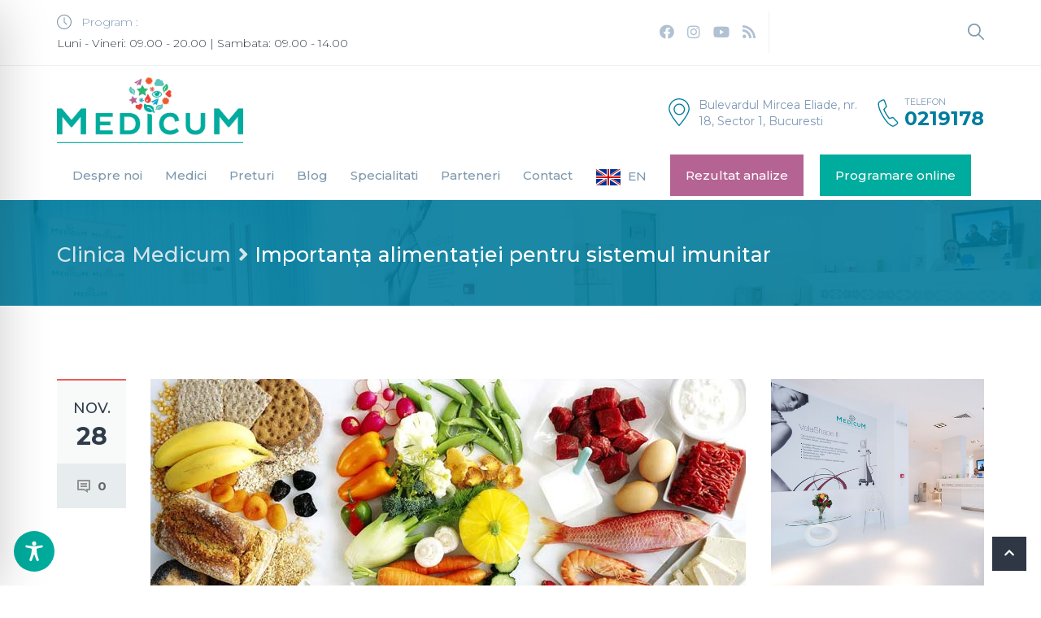

--- FILE ---
content_type: text/html; charset=UTF-8
request_url: https://www.clinicamedicum.ro/importanta-alimentatiei-pentru-sistemul-imunitar/
body_size: 63455
content:
<!DOCTYPE html><html dir="ltr" lang="ro-RO" prefix="og: https://ogp.me/ns#"><head><meta charset="UTF-8"><meta name="viewport" content="width=device-width, initial-scale=1.0"><link rel="stylesheet" media="print" onload="this.onload=null;this.media='all';" id="ao_optimized_gfonts" href="https://fonts.googleapis.com/css?family=Montserrat%3A400%2C700%7CVarela+Round%7CHind+Siliguri%3A400%2C600%7CDosis%3A600%7CRoboto%3A100%2C400%7CRoboto+Condensed%3A400%2C700%7CBree+Serif%7CDroid+Serif%3A400%7CMontserrat%3A300%2C300i%2C400%2C400i%2C500%2C500i%2C600%2C600i%2C700%2C700i%7COswald%3A400%2C300%7COpen+Sans%3A700%2C400%2C400i%7CRoboto%3A700%2C400%7CMontserrat%7CMontserrat%7CMontserrat%7CRoboto%3A100%2C100italic%2C200%2C200italic%2C300%2C300italic%2C400%2C400italic%2C500%2C500italic%2C600%2C600italic%2C700%2C700italic%2C800%2C800italic%2C900%2C900italic%7CRoboto+Slab%3A100%2C100italic%2C200%2C200italic%2C300%2C300italic%2C400%2C400italic%2C500%2C500italic%2C600%2C600italic%2C700%2C700italic%2C800%2C800italic%2C900%2C900italic&amp;display=swap"><link rel="profile" href="https://gmpg.org/xfn/11"><meta name="format-detection" content="telephone=no"/><link rel="pingback" href="https://www.clinicamedicum.ro/xmlrpc.php"><script>!function(e,c){e[c]=e[c]+(e[c]&&" ")+"quform-js"}(document.documentElement,"className");</script><!-- <link media="all" href="https://www.clinicamedicum.ro/wp-content/cache/autoptimize/css/autoptimize_ca6bbbbaccfd2885838ea0603840cd00.css" rel="stylesheet"> -->
<link rel="stylesheet" type="text/css" href="//www.clinicamedicum.ro/wp-content/cache/wpfc-minified/1pccgih6/dkehk.css" media="all"/><title>Importanța alimentației pentru sistemul imunitar | Clinica Medicum</title><meta name="description" content="Sistemul nostru imunitar este extrem de important de-a lungul întregii vieți, nu numai în timpul unei pandemii (cum este cea de COVID-19, care a amplificat în ziua de azi interesul oamenilor pentru creșterea imunității și a readus în discuție importanța alimentației în stimularea răspunsului sistemului imunitar)." /><meta name="robots" content="max-snippet:-1, max-image-preview:large, max-video-preview:-1" /><meta name="keywords" content="fotis vlachos,specialist nutritie,nutritie,dieta,nutritie echilibrata,probiotice,covid-19,coronavirus,alimente poaspete,alimente congelate,sistemul imunitar,proteine,acizi grasi,vitamine,minerale,suplimente" /><link rel="canonical" href="https://www.clinicamedicum.ro/importanta-alimentatiei-pentru-sistemul-imunitar/" /><meta name="generator" content="All in One SEO (AIOSEO) 4.4.7.1" /><meta property="og:locale" content="ro_RO" /><meta property="og:site_name" content="Clinica Medicum" /><meta property="og:type" content="article" /><meta property="og:title" content="Importanța alimentației pentru sistemul imunitar | Clinica Medicum" /><meta property="og:description" content="Sistemul nostru imunitar este extrem de important de-a lungul întregii vieți, nu numai în timpul unei pandemii (cum este cea de COVID-19, care a amplificat în ziua de azi interesul oamenilor pentru creșterea imunității și a readus în discuție importanța alimentației în stimularea răspunsului sistemului imunitar)." /><meta property="og:url" content="https://www.clinicamedicum.ro/importanta-alimentatiei-pentru-sistemul-imunitar/" /><meta property="og:image" content="https://www.clinicamedicum.ro/wp-content/uploads/2020/11/importanta-alimentatiei-pentru-sistemul-imunitar-clinica-medicum.jpg" /><meta property="og:image:secure_url" content="https://www.clinicamedicum.ro/wp-content/uploads/2020/11/importanta-alimentatiei-pentru-sistemul-imunitar-clinica-medicum.jpg" /><meta property="og:image:width" content="732" /><meta property="og:image:height" content="488" /><meta property="article:published_time" content="2020-11-28T11:01:31+00:00" /><meta property="article:modified_time" content="2020-11-28T11:02:10+00:00" /><meta name="twitter:card" content="summary" /><meta name="twitter:title" content="Importanța alimentației pentru sistemul imunitar | Clinica Medicum" /><meta name="twitter:description" content="Sistemul nostru imunitar este extrem de important de-a lungul întregii vieți, nu numai în timpul unei pandemii (cum este cea de COVID-19, care a amplificat în ziua de azi interesul oamenilor pentru creșterea imunității și a readus în discuție importanța alimentației în stimularea răspunsului sistemului imunitar)." /><meta name="twitter:image" content="https://www.clinicamedicum.ro/wp-content/uploads/2020/11/importanta-alimentatiei-pentru-sistemul-imunitar-clinica-medicum.jpg" /><meta name="google" content="nositelinkssearchbox" /> <script type="application/ld+json" class="aioseo-schema">{"@context":"https:\/\/schema.org","@graph":[{"@type":"Article","@id":"https:\/\/www.clinicamedicum.ro\/importanta-alimentatiei-pentru-sistemul-imunitar\/#article","name":"Importan\u021ba alimenta\u021biei pentru sistemul imunitar | Clinica Medicum","headline":"Importan\u021ba alimenta\u021biei pentru sistemul imunitar","author":{"@id":"https:\/\/www.clinicamedicum.ro\/author\/clinicamedicum\/#author"},"publisher":{"@id":"https:\/\/www.clinicamedicum.ro\/#organization"},"image":{"@type":"ImageObject","url":"https:\/\/www.clinicamedicum.ro\/wp-content\/uploads\/2020\/11\/importanta-alimentatiei-pentru-sistemul-imunitar-clinica-medicum.jpg","width":732,"height":488,"caption":"Importanta alimentatiei pentru sistemul imunitar - clinica medicum"},"datePublished":"2020-11-28T11:01:31+02:00","dateModified":"2020-11-28T11:02:10+02:00","inLanguage":"ro-RO","mainEntityOfPage":{"@id":"https:\/\/www.clinicamedicum.ro\/importanta-alimentatiei-pentru-sistemul-imunitar\/#webpage"},"isPartOf":{"@id":"https:\/\/www.clinicamedicum.ro\/importanta-alimentatiei-pentru-sistemul-imunitar\/#webpage"},"articleSection":"Noutati, acizi grasi, alimente congelate, alimente poaspete, coronavirus, covid 19, dieta, fotis vlachos, minerale, nutritie, nutritie echilibrata, probiotice, proteine, sistemul imunitar, specialist nutritie, suplimente, vitamine"},{"@type":"BreadcrumbList","@id":"https:\/\/www.clinicamedicum.ro\/importanta-alimentatiei-pentru-sistemul-imunitar\/#breadcrumblist","itemListElement":[{"@type":"ListItem","@id":"https:\/\/www.clinicamedicum.ro\/#listItem","position":1,"item":{"@type":"WebPage","@id":"https:\/\/www.clinicamedicum.ro\/","name":"Prima pagin\u0103","description":"Specialitatile medicale ale clinicii Medicum acopera o arie variata de ramuri ale medicinei: dematologie, alergologie, endocrinologie, ginecologie, cardiologie si multe altele.","url":"https:\/\/www.clinicamedicum.ro\/"},"nextItem":"https:\/\/www.clinicamedicum.ro\/importanta-alimentatiei-pentru-sistemul-imunitar\/#listItem"},{"@type":"ListItem","@id":"https:\/\/www.clinicamedicum.ro\/importanta-alimentatiei-pentru-sistemul-imunitar\/#listItem","position":2,"item":{"@type":"WebPage","@id":"https:\/\/www.clinicamedicum.ro\/importanta-alimentatiei-pentru-sistemul-imunitar\/","name":"Importan\u021ba alimenta\u021biei pentru sistemul imunitar","description":"Sistemul nostru imunitar este extrem de important de-a lungul \u00eentregii vie\u021bi, nu numai \u00een timpul unei pandemii (cum este cea de COVID-19, care a amplificat \u00een ziua de azi interesul oamenilor pentru cre\u0219terea imunit\u0103\u021bii \u0219i a readus \u00een discu\u021bie importan\u021ba alimenta\u021biei \u00een stimularea r\u0103spunsului sistemului imunitar).","url":"https:\/\/www.clinicamedicum.ro\/importanta-alimentatiei-pentru-sistemul-imunitar\/"},"previousItem":"https:\/\/www.clinicamedicum.ro\/#listItem"}]},{"@type":"Organization","@id":"https:\/\/www.clinicamedicum.ro\/#organization","name":"Clinica Medicum","url":"https:\/\/www.clinicamedicum.ro\/","logo":{"@type":"ImageObject","url":"https:\/\/www.clinicamedicum.ro\/wp-content\/uploads\/2017\/05\/cropped-Logo-Medicum-1200.png","@id":"https:\/\/www.clinicamedicum.ro\/importanta-alimentatiei-pentru-sistemul-imunitar\/#organizationLogo","width":1200,"height":426,"caption":"Logo Medicum"},"image":{"@id":"https:\/\/www.clinicamedicum.ro\/#organizationLogo"},"contactPoint":{"@type":"ContactPoint","telephone":"+40753818181","contactType":"Customer Support"}},{"@type":"Person","@id":"https:\/\/www.clinicamedicum.ro\/author\/clinicamedicum\/#author","url":"https:\/\/www.clinicamedicum.ro\/author\/clinicamedicum\/","name":"Clinica Medicum","image":{"@type":"ImageObject","@id":"https:\/\/www.clinicamedicum.ro\/importanta-alimentatiei-pentru-sistemul-imunitar\/#authorImage","url":"https:\/\/secure.gravatar.com\/avatar\/7b16945aaa211feeb6ee08bf1449b5393b637034b05d72918484eeaf11fd13b0?s=96&d=mm&r=g","width":96,"height":96,"caption":"Clinica Medicum"}},{"@type":"WebPage","@id":"https:\/\/www.clinicamedicum.ro\/importanta-alimentatiei-pentru-sistemul-imunitar\/#webpage","url":"https:\/\/www.clinicamedicum.ro\/importanta-alimentatiei-pentru-sistemul-imunitar\/","name":"Importan\u021ba alimenta\u021biei pentru sistemul imunitar | Clinica Medicum","description":"Sistemul nostru imunitar este extrem de important de-a lungul \u00eentregii vie\u021bi, nu numai \u00een timpul unei pandemii (cum este cea de COVID-19, care a amplificat \u00een ziua de azi interesul oamenilor pentru cre\u0219terea imunit\u0103\u021bii \u0219i a readus \u00een discu\u021bie importan\u021ba alimenta\u021biei \u00een stimularea r\u0103spunsului sistemului imunitar).","inLanguage":"ro-RO","isPartOf":{"@id":"https:\/\/www.clinicamedicum.ro\/#website"},"breadcrumb":{"@id":"https:\/\/www.clinicamedicum.ro\/importanta-alimentatiei-pentru-sistemul-imunitar\/#breadcrumblist"},"author":{"@id":"https:\/\/www.clinicamedicum.ro\/author\/clinicamedicum\/#author"},"creator":{"@id":"https:\/\/www.clinicamedicum.ro\/author\/clinicamedicum\/#author"},"image":{"@type":"ImageObject","url":"https:\/\/www.clinicamedicum.ro\/wp-content\/uploads\/2020\/11\/importanta-alimentatiei-pentru-sistemul-imunitar-clinica-medicum.jpg","@id":"https:\/\/www.clinicamedicum.ro\/importanta-alimentatiei-pentru-sistemul-imunitar\/#mainImage","width":732,"height":488,"caption":"Importanta alimentatiei pentru sistemul imunitar - clinica medicum"},"primaryImageOfPage":{"@id":"https:\/\/www.clinicamedicum.ro\/importanta-alimentatiei-pentru-sistemul-imunitar\/#mainImage"},"datePublished":"2020-11-28T11:01:31+02:00","dateModified":"2020-11-28T11:02:10+02:00"},{"@type":"WebSite","@id":"https:\/\/www.clinicamedicum.ro\/#website","url":"https:\/\/www.clinicamedicum.ro\/","name":"Clinica Medicum","description":"Binele t\u0103u este misiunea noastr\u0103!","inLanguage":"ro-RO","publisher":{"@id":"https:\/\/www.clinicamedicum.ro\/#organization"}}]}</script> <script type="text/javascript" >window.ga=window.ga||function(){(ga.q=ga.q||[]).push(arguments)};ga.l=+new Date;
ga('create', "UA-86912027-1", 'auto');
ga('send', 'pageview');</script> <script async src="https://www.google-analytics.com/analytics.js"></script> <link href='https://fonts.gstatic.com' crossorigin='anonymous' rel='preconnect' /><link rel="alternate" type="application/rss+xml" title="Clinica Medicum &raquo; Flux" href="https://www.clinicamedicum.ro/feed/" /><link rel="alternate" type="application/rss+xml" title="Clinica Medicum &raquo; Flux comentarii" href="https://www.clinicamedicum.ro/comments/feed/" /><link rel="alternate" type="application/rss+xml" title="Flux comentarii Clinica Medicum &raquo; Importanța alimentației pentru sistemul imunitar" href="https://www.clinicamedicum.ro/importanta-alimentatiei-pentru-sistemul-imunitar/feed/" /><noscript></noscript><script src='//www.clinicamedicum.ro/wp-content/cache/wpfc-minified/1c96s4tj/dke49.js' type="text/javascript"></script>
<!-- <script type="text/javascript" src="https://www.clinicamedicum.ro/wp-includes/js/jquery/jquery.min.js" id="jquery-core-js"></script> --> <link rel="https://api.w.org/" href="https://www.clinicamedicum.ro/wp-json/" /><link rel="alternate" title="JSON" type="application/json" href="https://www.clinicamedicum.ro/wp-json/wp/v2/posts/3892" /><link rel="EditURI" type="application/rsd+xml" title="RSD" href="https://www.clinicamedicum.ro/xmlrpc.php?rsd" /><meta name="generator" content="WordPress 6.8.3" /><link rel='shortlink' href='https://www.clinicamedicum.ro/?p=3892' /><link rel="alternate" title="oEmbed (JSON)" type="application/json+oembed" href="https://www.clinicamedicum.ro/wp-json/oembed/1.0/embed?url=https%3A%2F%2Fwww.clinicamedicum.ro%2Fimportanta-alimentatiei-pentru-sistemul-imunitar%2F" /><link rel="alternate" title="oEmbed (XML)" type="text/xml+oembed" href="https://www.clinicamedicum.ro/wp-json/oembed/1.0/embed?url=https%3A%2F%2Fwww.clinicamedicum.ro%2Fimportanta-alimentatiei-pentru-sistemul-imunitar%2F&#038;format=xml" /><meta name="framework" content="Redux 4.1.26" /><meta name="generator" content="EventON 2.6.12" /><link rel="icon" href="https://www.clinicamedicum.ro/wp-content/uploads/2016/11/clinica-medicum-favicon-01.png" sizes="32x32" /><link rel="icon" href="https://www.clinicamedicum.ro/wp-content/uploads/2016/11/clinica-medicum-favicon-01.png" sizes="192x192" /><link rel="apple-touch-icon" href="https://www.clinicamedicum.ro/wp-content/uploads/2016/11/clinica-medicum-favicon-01.png" /><meta name="msapplication-TileImage" content="https://www.clinicamedicum.ro/wp-content/uploads/2016/11/clinica-medicum-favicon-01.png" /></head><body data-rsssl=1 class="wp-singular post-template-default single single-post postid-3892 single-format-standard wp-custom-logo wp-embed-responsive wp-theme-inspiry-medicalpress onetap-root onetap-accessibility-plugin onetap-body-class onetap-custom-class onetap-classes onetap_hide_dyslexic_font onetap_hide_text_magnifier onetap_hide_contrast onetap_hide_saturnation onetap_hide_keyboard_navigation onetap_hide_highlight_titles onetap_hide_read_page onetap_hide_mute_sounds inspiry-themes inspiry-medicalpress-theme elementor-default elementor-kit-4050"><div id="page"><header id="site-header" class="site-header"><div class="site-header-top"><div class="container"><div class="row align-items-center"><div class="col-md-6 col-lg-5 site-header-top-col-left"><p class="opening-hours header-opening-hours"> <svg class="icon-clock" xmlns="http://www.w3.org/2000/svg" viewBox="0 0 612 612" version="1.1" x="0px" y="0px" width="18px" height="18px"><g><path d="M587.572,186.881c-32.266-75.225-87.096-129.934-162.949-162.285C386.711,8.427,346.992,0.168,305.497,0.168c-41.488,0-80.914,8.181-118.784,24.428C111.488,56.861,56.415,111.535,24.092,186.881C7.895,224.629,0,264.176,0,305.664c0,41.496,7.895,81.371,24.092,119.127c32.323,75.346,87.403,130.348,162.621,162.621c37.877,16.247,77.295,24.42,118.784,24.42c41.489,0,81.214-8.259,119.12-24.42c75.853-32.352,130.683-87.403,162.956-162.621C603.819,386.914,612,347.16,612,305.664C612,264.176,603.826,224.757,587.572,186.881z M538.724,440.853c-24.021,41.195-56.929,73.876-98.375,98.039c-41.195,24.021-86.332,36.135-134.845,36.135c-36.47,0-71.27-7.024-104.4-21.415c-33.129-14.384-61.733-33.294-85.661-57.215c-23.928-23.928-42.973-52.811-57.214-85.997c-14.199-33.065-21.08-68.258-21.08-104.735c0-48.52,11.921-93.428,35.807-134.509c23.971-41.231,56.886-73.947,98.039-98.04c41.146-24.092,85.99-36.142,134.502-36.142c48.52,0,93.649,12.121,134.845,36.142c41.446,24.164,74.283,56.879,98.375,98.039c24.092,41.153,36.135,85.99,36.135,134.509C574.852,354.185,562.888,399.399,538.724,440.853z"/><path d="M324.906,302.988V129.659c0-10.372-9.037-18.738-19.41-18.738c-9.701,0-18.403,8.366-18.403,18.738v176.005c0,0.336,0.671,1.678,0.671,2.678c-0.671,6.024,1.007,11.043,5.019,15.062l100.053,100.046c6.695,6.695,19.073,6.695,25.763,0c7.694-7.695,7.188-18.86,0-26.099L324.906,302.988z"/></g></svg> <span class="opening-hours-label">Program :</span> <span class="opening-hours-content">Luni - Vineri: 09.00 - 20.00 | Sambata: 09.00 - 14.00</span></p></div><div class="col-md-6 col-lg-7 site-header-top-col-right"><ul class="list-unstyled clearfix header-social-nav" ><li><a class="facebook" target="_blank" href="https://www.facebook.com/ClinicaMedicum/"><i class="fab fab fa-facebook"></i></a></li><li><a class="instagram" target="_blank" href="https://www.instagram.com/clinicamedicumro/"><i class="fab fab fa-instagram"></i></a></li><li><a class="youtube" target="_blank" href="https://www.youtube.com/channel/UCBukj5iKfVecuv1qGyquG6g/videos"><i class="fab fab fa-youtube"></i></a></li><li><a class="rss" target="_blank" href="https://www.clinicamedicum.ro/feed/"><i class="fab fas fa-rss"></i></a></li></ul><div id="header-search-form-container" class="header-search-form-container"><form role="search" method="get" id="searchform" class="searchform" action="https://www.clinicamedicum.ro/"><div> <label class="screen-reader-text" for="s">Caută după:</label> <input type="text" value="" name="s" id="s" /> <input type="submit" id="searchsubmit" value="Caută" /></div></form></div></div></div></div></div><div class="site-header-middle"><div class="container"><div class="row align-items-center"><div class="col-md-4 col-lg-5 site-header-middle-col-left"><div id="site-logo" class="site-logo"><div class="site-logo-inner"> <a href="https://www.clinicamedicum.ro/" class="custom-logo-link" rel="home"><noscript><img width="1200" height="426" src="https://www.clinicamedicum.ro/wp-content/uploads/2017/05/cropped-Logo-Medicum-1200.png" class="custom-logo" alt="Logo Medicum" decoding="async" fetchpriority="high" srcset="https://www.clinicamedicum.ro/wp-content/uploads/2017/05/cropped-Logo-Medicum-1200.png 1200w, https://www.clinicamedicum.ro/wp-content/uploads/2017/05/cropped-Logo-Medicum-1200-300x107.png 300w, https://www.clinicamedicum.ro/wp-content/uploads/2017/05/cropped-Logo-Medicum-1200-768x273.png 768w, https://www.clinicamedicum.ro/wp-content/uploads/2017/05/cropped-Logo-Medicum-1200-1024x364.png 1024w" sizes="(max-width: 1200px) 100vw, 1200px" /></noscript><img width="1200" height="426" src='data:image/svg+xml,%3Csvg%20xmlns=%22http://www.w3.org/2000/svg%22%20viewBox=%220%200%201200%20426%22%3E%3C/svg%3E' data-src="https://www.clinicamedicum.ro/wp-content/uploads/2017/05/cropped-Logo-Medicum-1200.png" class="lazyload custom-logo" alt="Logo Medicum" decoding="async" fetchpriority="high" data-srcset="https://www.clinicamedicum.ro/wp-content/uploads/2017/05/cropped-Logo-Medicum-1200.png 1200w, https://www.clinicamedicum.ro/wp-content/uploads/2017/05/cropped-Logo-Medicum-1200-300x107.png 300w, https://www.clinicamedicum.ro/wp-content/uploads/2017/05/cropped-Logo-Medicum-1200-768x273.png 768w, https://www.clinicamedicum.ro/wp-content/uploads/2017/05/cropped-Logo-Medicum-1200-1024x364.png 1024w" data-sizes="(max-width: 1200px) 100vw, 1200px" /></a> <small class="tag-line">Binele tău este misiunea noastră!</small></div></div></div><div class="col-md-8 col-lg-7 site-header-middle-col-right"><div class="header-address"> <svg class="icon-pin" version="1.1" xmlns="http://www.w3.org/2000/svg" width="34px" height="34px" viewBox="0 0 410 410"><path d="M205.212,0C119.37,0.088,49.816,69.678,49.772,155.52c0,83.52,143.36,245.36,149.44,252.16c2.947,3.292,8.005,3.571,11.297,0.624c0.219-0.196,0.427-0.404,0.624-0.624c6.08-6.88,149.44-168.64,149.44-252.16C360.528,69.709,291.022,0.132,205.212,0z M205.212,390.16c-27.36-32-139.44-166.32-139.44-234.72C65.772,78.429,128.201,16,205.212,16s139.44,62.429,139.44,139.44C344.652,223.84,232.572,358.32,205.212,390.16z"/><path d="M208.012,78c-46.524,0.044-84.204,37.796-84.16,84.32c0.044,46.524,37.796,84.204,84.32,84.16c46.493-0.044,84.16-37.747,84.16-84.24C292.244,115.721,254.531,78.044,208.012,78z M208.012,230.56c-37.688,0-68.24-30.552-68.24-68.24s30.552-68.24,68.24-68.24s68.24,30.552,68.24,68.24C276.208,199.99,245.681,230.516,208.012,230.56z"/></svg> <address>Bulevardul Mircea Eliade, nr. 18, Sector 1, Bucuresti</address></div><div class="header-contact-number"> <svg class="icon-phone" xmlns="http://www.w3.org/2000/svg" x="0px" y="0px" width="34px" height="40px" viewBox="0 0 50 50" version="1.1"><path d="M 11.839844 2.988281 C 11.070313 2.925781 10.214844 3.148438 9.425781 3.703125 C 8.730469 4.1875 7.230469 5.378906 5.828125 6.726563 C 5.128906 7.398438 4.460938 8.097656 3.945313 8.785156 C 3.425781 9.472656 2.972656 10.101563 3 11.015625 C 3.027344 11.835938 3.109375 14.261719 4.855469 17.980469 C 6.601563 21.695313 9.988281 26.792969 16.59375 33.402344 C 23.203125 40.011719 28.300781 43.398438 32.015625 45.144531 C 35.730469 46.890625 38.160156 46.972656 38.980469 47 C 39.890625 47.027344 40.519531 46.574219 41.207031 46.054688 C 41.894531 45.535156 42.59375 44.871094 43.265625 44.171875 C 44.609375 42.769531 45.800781 41.269531 46.285156 40.574219 C 47.390625 39 47.207031 37.140625 45.976563 36.277344 C 45.203125 35.734375 38.089844 31 37.019531 30.34375 C 35.933594 29.679688 34.683594 29.980469 33.566406 30.570313 C 32.6875 31.035156 30.308594 32.398438 29.628906 32.789063 C 29.117188 32.464844 27.175781 31.171875 23 26.996094 C 18.820313 22.820313 17.53125 20.878906 17.207031 20.367188 C 17.597656 19.6875 18.957031 17.320313 19.425781 16.425781 C 20.011719 15.3125 20.339844 14.050781 19.640625 12.957031 C 19.347656 12.492188 18.015625 10.464844 16.671875 8.429688 C 15.324219 6.394531 14.046875 4.464844 13.714844 4.003906 L 13.714844 4 C 13.28125 3.402344 12.605469 3.050781 11.839844 2.988281 Z M 11.65625 5.03125 C 11.929688 5.066406 12.09375 5.175781 12.09375 5.175781 C 12.253906 5.398438 13.65625 7.5 15 9.53125 C 16.34375 11.566406 17.714844 13.652344 17.953125 14.03125 C 17.992188 14.089844 18.046875 14.753906 17.65625 15.492188 L 17.65625 15.496094 C 17.214844 16.335938 15.15625 19.933594 15.15625 19.933594 L 14.871094 20.4375 L 15.164063 20.9375 C 15.164063 20.9375 16.699219 23.527344 21.582031 28.410156 C 26.46875 33.292969 29.058594 34.832031 29.058594 34.832031 L 29.558594 35.125 L 30.0625 34.839844 C 30.0625 34.839844 33.652344 32.785156 34.5 32.339844 C 35.238281 31.953125 35.902344 32.003906 35.980469 32.050781 C 36.671875 32.476563 44.355469 37.582031 44.828125 37.914063 C 44.84375 37.925781 45.261719 38.558594 44.652344 39.425781 L 44.648438 39.425781 C 44.28125 39.953125 43.078125 41.480469 41.824219 42.785156 C 41.195313 43.4375 40.550781 44.046875 40.003906 44.457031 C 39.457031 44.867188 38.96875 44.996094 39.046875 45 C 38.195313 44.972656 36.316406 44.953125 32.867188 43.332031 C 29.417969 41.714844 24.496094 38.476563 18.007813 31.984375 C 11.523438 25.5 8.285156 20.578125 6.664063 17.125 C 5.046875 13.675781 5.027344 11.796875 5 10.949219 C 5.003906 11.027344 5.132813 10.535156 5.542969 9.988281 C 5.953125 9.441406 6.558594 8.792969 7.210938 8.164063 C 8.519531 6.910156 10.042969 5.707031 10.570313 5.339844 L 10.570313 5.34375 C 11.003906 5.039063 11.382813 5 11.65625 5.03125 Z "></path></svg> <small>Telefon</small> <span class="desktop-version">0219178</span> <a class="mobile-version" href="tel://0219178" title="Make a Call">0219178</a></div></div></div></div></div><div class="site-header-bottom"><div class="container clearfix"><nav id="main-navigation" class="main-navigation"><ul id="menu-main-menu" class="main-menu clearfix"><li id="menu-item-298" class="menu-item menu-item-type-post_type menu-item-object-page menu-item-298"><a href="https://www.clinicamedicum.ro/despre-medicum/">Despre noi</a></li><li id="menu-item-194" class="menu-item menu-item-type-post_type menu-item-object-page menu-item-194"><a href="https://www.clinicamedicum.ro/medici/">Medici</a></li><li id="menu-item-282" class="menu-item menu-item-type-post_type menu-item-object-page menu-item-282"><a href="https://www.clinicamedicum.ro/preturi/">Preturi</a></li><li id="menu-item-190" class="menu-item menu-item-type-post_type menu-item-object-page current_page_parent menu-item-190"><a href="https://www.clinicamedicum.ro/blog/">Blog</a></li><li id="menu-item-195" class="menu-item menu-item-type-post_type menu-item-object-page menu-item-195"><a href="https://www.clinicamedicum.ro/specialitati-medicale/">Specialitati</a></li><li id="menu-item-4001" class="menu-item menu-item-type-post_type menu-item-object-page menu-item-4001"><a href="https://www.clinicamedicum.ro/parteneri/">Parteneri</a></li><li id="menu-item-203" class="menu-item menu-item-type-post_type menu-item-object-page menu-item-203"><a href="https://www.clinicamedicum.ro/contact/">Contact</a></li><li id="menu-item-1468" class="menu-item menu-item-type-custom menu-item-object-custom menu-item-has-children menu-item-1468"><a href="https://www.clinicamedicum.ro/en"><noscript><img width="32" height="32" src="https://www.clinicamedicum.ro/wp-content/uploads/2017/07/icon-flag-uk.png" class="_mi _before _image" alt="engleza" aria-hidden="true" decoding="async" /></noscript><img width="32" height="32" src='data:image/svg+xml,%3Csvg%20xmlns=%22http://www.w3.org/2000/svg%22%20viewBox=%220%200%2032%2032%22%3E%3C/svg%3E' data-src="https://www.clinicamedicum.ro/wp-content/uploads/2017/07/icon-flag-uk.png" class="lazyload _mi _before _image" alt="engleza" aria-hidden="true" decoding="async" /><span>EN</span></a><ul class="sub-menu"><li id="menu-item-1469" class="menu-item menu-item-type-post_type menu-item-object-page menu-item-home menu-item-1469"><a href="https://www.clinicamedicum.ro/"><noscript><img width="32" height="32" src="https://www.clinicamedicum.ro/wp-content/uploads/2017/07/icon-flag-romania.png" class="_mi _before _image" alt="romana" aria-hidden="true" decoding="async" /></noscript><img width="32" height="32" src='data:image/svg+xml,%3Csvg%20xmlns=%22http://www.w3.org/2000/svg%22%20viewBox=%220%200%2032%2032%22%3E%3C/svg%3E' data-src="https://www.clinicamedicum.ro/wp-content/uploads/2017/07/icon-flag-romania.png" class="lazyload _mi _before _image" alt="romana" aria-hidden="true" decoding="async" /><span>RO</span></a></li></ul></li><li id="menu-item-4747" class="menu-button menu-item menu-item-type-custom menu-item-object-custom menu-item-4747"><a target="_blank" href="https://cloud.easymedical.ro/eMedicum/loginPatient.asp">Rezultat analize</a></li><li id="menu-item-5384" class="menu-button-green menu-item menu-item-type-post_type menu-item-object-page menu-item-5384"><a href="https://www.clinicamedicum.ro/programare/">Programare online</a></li></ul></nav><div id="mobile-navigation" class="mobile-navigation"></div></div></div></header><div class="lazyload banner" data-bg="https://www.clinicamedicum.ro/wp-content/uploads/2016/11/clinica-medicum-banner-01.jpg" style="background-image: url(data:image/svg+xml,%3Csvg%20xmlns=%22http://www.w3.org/2000/svg%22%20viewBox=%220%200%20500%20300%22%3E%3C/svg%3E);"><div class="banner-image-overlay"></div><div class="container"><h1 class="page-title">Importanța alimentației pentru sistemul imunitar</h1><nav class="breadcrumb-nav"><ul class="breadcrumb clearfix"><li><a href="https://www.clinicamedicum.ro">Clinica Medicum</a><span class="divider"></span></li><li class="active">Importanța alimentației pentru sistemul imunitar</li></ul></nav></div></div><div class="blog-page clearfix"><div class="container"><div class="row"><div class="col-lg-8 col-xl-9"><div class="blog-post-single clearfix"><article id="post-3892" class="post-3892 post type-post status-publish format-standard has-post-thumbnail hentry category-noutati tag-acizi-grasi tag-alimente-congelate tag-alimente-poaspete tag-coronavirus tag-covid-19 tag-dieta tag-fotis-vlachos tag-minerale tag-nutritie tag-nutritie-echilibrata tag-probiotice tag-proteine tag-sistemul-imunitar tag-specialist-nutritie tag-suplimente tag-vitamine clearfix" ><div class="left_meta clearfix entry-meta"> <time class="entry-date published updated" datetime="2020-11-28T13:01:31+02:00">nov. <strong>28</strong></time> <span class="comments_count clearfix entry-comments-link"><a href="https://www.clinicamedicum.ro/importanta-alimentatiei-pentru-sistemul-imunitar/#respond">0</a></span></div><div class="right-contents"><header class="entry-header"><figure> <a class="swipebox" href="https://www.clinicamedicum.ro/wp-content/uploads/2020/11/importanta-alimentatiei-pentru-sistemul-imunitar-clinica-medicum.jpg" title="Importanța alimentației pentru sistemul imunitar"> <noscript><img width="732" height="488" src="https://www.clinicamedicum.ro/wp-content/uploads/2020/11/importanta-alimentatiei-pentru-sistemul-imunitar-clinica-medicum.jpg" class="attachment-blog-page size-blog-page wp-post-image" alt="Importanta alimentatiei pentru sistemul imunitar - clinica medicum" decoding="async" srcset="https://www.clinicamedicum.ro/wp-content/uploads/2020/11/importanta-alimentatiei-pentru-sistemul-imunitar-clinica-medicum.jpg 732w, https://www.clinicamedicum.ro/wp-content/uploads/2020/11/importanta-alimentatiei-pentru-sistemul-imunitar-clinica-medicum-300x200.jpg 300w" sizes="(max-width: 732px) 100vw, 732px" /></noscript><img width="732" height="488" src='data:image/svg+xml,%3Csvg%20xmlns=%22http://www.w3.org/2000/svg%22%20viewBox=%220%200%20732%20488%22%3E%3C/svg%3E' data-src="https://www.clinicamedicum.ro/wp-content/uploads/2020/11/importanta-alimentatiei-pentru-sistemul-imunitar-clinica-medicum.jpg" class="lazyload attachment-blog-page size-blog-page wp-post-image" alt="Importanta alimentatiei pentru sistemul imunitar - clinica medicum" decoding="async" data-srcset="https://www.clinicamedicum.ro/wp-content/uploads/2020/11/importanta-alimentatiei-pentru-sistemul-imunitar-clinica-medicum.jpg 732w, https://www.clinicamedicum.ro/wp-content/uploads/2020/11/importanta-alimentatiei-pentru-sistemul-imunitar-clinica-medicum-300x200.jpg 300w" data-sizes="(max-width: 732px) 100vw, 732px" /> </a></figure><h2 class="entry-title">Importanța alimentației pentru sistemul imunitar</h2> <span class="entry-author"> Autor <span class="entry-author-link vcard"> <a class="url fn" href="https://www.clinicamedicum.ro/author/clinicamedicum/" title="View all posts by Clinica Medicum" rel="author">Clinica Medicum</a> </span> <span class="entry-categories"> in&nbsp;<a href="https://www.clinicamedicum.ro/category/noutati/" rel="category tag">Noutati</a> </span> </span></header><div class="entry-content clearfix"><p> Sistemul nostru imunitar este extrem de important de-a lungul întregii vieți, nu numai în timpul unei pandemii (cum este cea de <strong>COVID-19</strong>, care a amplificat în ziua de azi interesul oamenilor pentru creșterea imunității și a readus în discuție importanța alimentației în stimularea răspunsului sistemului imunitar). </p> <span id="more-3892"></span><p>Funcția principală a sistemului imunitar este de a <strong>proteja organismul</strong> împotriva intrușilor și de a preveni pătrunderea bacteriilor sau a virusurilor.&nbsp; În același timp, acest sistem complex trebuie să se asigure că tolerează elementele externe necesare pentru supraviețuirea noastră, cum ar fi alimentele pe care le consumăm sau microorganismele pe care le adăpostim în intestin (microbiota)&nbsp;și nu trebuie să se <em>“revolte” </em>împotriva celulelor propriului corp (lucru care se întâmplă, totuși, în cazul bolilor autoimune).</p><h4 class="wp-block-heading">Care sunt factorii ce pot afecta sistemul imunitar?</h4><p>Sistemul nostru imunitar poate fi văzut ca un scut cu rol de protecție împotriva atacurilor agenților patogeni, toxinelor și a altor intruși.&nbsp;Sunt mulți factori care pot afecta sistemul imunitar și care pot provoca <em>“dezactivarea”</em> acestui scut protector, dar cei mai importanți sunt <strong>vârsta, stresul, lipsa somnului (odihnei în general) și bolile cronice. </strong></p><h4 class="wp-block-heading">Cât de importantă este alimentația pentru sistemul imunitar?</h4><p>Asigurarea unui aport adecvat de nutrienți, printr-o <strong>dietă echilibrată</strong>, este necesară pentru un sistem imunitar sănătos. O alimentație corectă asigură organismului nutrienții necesari pentru o bună &nbsp;funcționare a celulelor imune, care au nevoie de multă energie și de substanțe nutritive.&nbsp;</p><p>Uneori însă, funcționarea celulelor imune duce la o cerere crescută de energie (cum se întâmplă în cazul <strong>infecțiilor virale</strong>), situație în care alimentele specifice sau nutrienții consumați individual nu mai pot oferi o bună protecţie organismului uman.</p><p>Atunci când vine vorba de alimentație &nbsp;și de funcția imunitară, este important să reținem că&nbsp;<em>mai mult nu înseamnă întotdeauna mai bine</em>.&nbsp;</p><p>Obținerea cantităților adecvate din fiecare nutrient și prevenirea deficiențelor este esențială în special la grupele de persoane cu risc, cum ar fi persoanele în vârstă sau persoanele care suferă de patologii cronice, acestea din urmă putând avea o dietă mai puțin variată din motive medicale sau sociale.</p><h4 class="wp-block-heading"><strong>Care sunt</strong> <strong>nutrienții implicați în funcționarea optimă a sistemului imunitar?</strong></h4><div class="wp-block-columns has-3-columns is-layout-flex wp-container-core-columns-is-layout-9d6595d7 wp-block-columns-is-layout-flex"><div class="wp-block-column is-layout-flow wp-block-column-is-layout-flow"><p> <strong>Proteine</strong>&nbsp;</p><p>&#8211; elemente importante ale celulelor (inclusiv celulele imune și anticorpii) care ajută la combaterea bolilor</p></div><div class="wp-block-column is-layout-flow wp-block-column-is-layout-flow"><p><strong>Acizi grași esențiali&nbsp;</strong></p><p>&#8211; un echilibru bun între acizii grași omega-3 și omega-6 este crucial pentru buna funcționare a membranelor celulare imune și pentru menținerea sub control a proceselor inflamatorii</p></div><div class="wp-block-column is-layout-flow wp-block-column-is-layout-flow"><p><strong> Vitamine și minerale</strong></p><p>&#8211; aici regăsim vitaminele B6, B12, C și D, zincul, cuprul, fierul și seleniul</p></div></div><div class="wp-block-columns has-2-columns is-layout-flex wp-container-core-columns-is-layout-9d6595d7 wp-block-columns-is-layout-flex"><div class="wp-block-column is-layout-flow wp-block-column-is-layout-flow"><p></p></div><div class="wp-block-column is-layout-flow wp-block-column-is-layout-flow"></div></div><h4 class="wp-block-heading">De ce sunt importante probioticele?</h4><p>Bacteriile benefice ale probioticelor, furnizate în special de&nbsp;produsele fermentate, precum și fibrele prebiotice (ceapă, usturoi, banane și anghinare) sunt, de asemenea, foarte importante pentru organismul nostru.</p><p>Ele pot funcționa individual sau asociate cu proteine, acizi grași esențiali, vitamine și minerale pentru <strong>îmbunătățirea stării de sănătate. </strong></p><h4 class="wp-block-heading">Alimente proaspete sau congelate?</h4><p>Dacă nu avem &nbsp;întotdeauna acces la fructe și legume proaspete, atunci alimentelele conservate și congelate <strong>le pot înlocui,</strong> deoarece și ele conțin substanțe nutritive esențiale. În sezonul rece, procentul de vegetale din alimentație nu trebuie să scadă.</p><p>Nicio dietă, oricât de bine gândită, nu ne va împiedica total din a ne îmbolnăvi, dar cu siguranță o alimentație echilibrată, bogată și variată va ajuta sistemul imunitar să funcționeze în condiții optime.&nbsp;</p><p style="text-align:right"><strong>Fotis Vlachos</strong><br>Specialist Nutriție</p></div><footer class="entry-footer clearfix"><p class="entry-meta"> <span class="entry-tags"> <i class="fas fa-tags"></i>&nbsp;&nbsp;<a href="https://www.clinicamedicum.ro/tag/acizi-grasi/" rel="tag">acizi grasi</a>, <a href="https://www.clinicamedicum.ro/tag/alimente-congelate/" rel="tag">alimente congelate</a>, <a href="https://www.clinicamedicum.ro/tag/alimente-poaspete/" rel="tag">alimente poaspete</a>, <a href="https://www.clinicamedicum.ro/tag/coronavirus/" rel="tag">coronavirus</a>, <a href="https://www.clinicamedicum.ro/tag/covid-19/" rel="tag">covid 19</a>, <a href="https://www.clinicamedicum.ro/tag/dieta/" rel="tag">dieta</a>, <a href="https://www.clinicamedicum.ro/tag/fotis-vlachos/" rel="tag">fotis vlachos</a>, <a href="https://www.clinicamedicum.ro/tag/minerale/" rel="tag">minerale</a>, <a href="https://www.clinicamedicum.ro/tag/nutritie/" rel="tag">nutritie</a>, <a href="https://www.clinicamedicum.ro/tag/nutritie-echilibrata/" rel="tag">nutritie echilibrata</a>, <a href="https://www.clinicamedicum.ro/tag/probiotice/" rel="tag">probiotice</a>, <a href="https://www.clinicamedicum.ro/tag/proteine/" rel="tag">proteine</a>, <a href="https://www.clinicamedicum.ro/tag/sistemul-imunitar/" rel="tag">sistemul imunitar</a>, <a href="https://www.clinicamedicum.ro/tag/specialist-nutritie/" rel="tag">specialist nutritie</a>, <a href="https://www.clinicamedicum.ro/tag/suplimente/" rel="tag">suplimente</a>, <a href="https://www.clinicamedicum.ro/tag/vitamine/" rel="tag">vitamine</a> </span></p></footer></div></article><div class="right-contents single-right-contents"><div class="comments-wrapper"><div id="comments-section"><div id="respond" class="comment-respond"><h3 id="reply-title" class="comment-reply-title">Lasă un răspuns <small><a rel="nofollow" id="cancel-comment-reply-link" href="/importanta-alimentatiei-pentru-sistemul-imunitar/#respond" style="display:none;">Anulează răspunsul</a></small></h3><form action="https://www.clinicamedicum.ro/wp-comments-post.php" method="post" id="commentform" class="comment-form"><p class="comment-notes"><span id="email-notes">Adresa ta de email nu va fi publicată.</span> <span class="required-field-message">Câmpurile obligatorii sunt marcate cu <span class="required">*</span></span></p><p class="comment-form-comment"><label for="comment">Comentariu <span class="required">*</span></label><textarea id="comment" name="comment" cols="45" rows="8" maxlength="65525" required="required"></textarea></p><p class="comment-form-author"><label for="author">Nume <span class="required">*</span></label> <input id="author" name="author" type="text" value="" size="30" maxlength="245" autocomplete="name" required="required" /></p><p class="comment-form-email"><label for="email">Email <span class="required">*</span></label> <input id="email" name="email" type="text" value="" size="30" maxlength="100" aria-describedby="email-notes" autocomplete="email" required="required" /></p><p class="comment-form-url"><label for="url">Site web</label> <input id="url" name="url" type="text" value="" size="30" maxlength="200" autocomplete="url" /></p><p class="comment-form-cookies-consent"><input id="wp-comment-cookies-consent" name="wp-comment-cookies-consent" type="checkbox" value="yes" /> <label for="wp-comment-cookies-consent">Salvează-mi numele, emailul și site-ul web în acest navigator pentru data viitoare când o să comentez.</label></p><p class="form-submit"><input name="submit" type="submit" id="submit" class="submit" value="Publică comentariul" /> <input type='hidden' name='comment_post_ID' value='3892' id='comment_post_ID' /> <input type='hidden' name='comment_parent' id='comment_parent' value='0' /></p><p style="display: none;"><input type="hidden" id="akismet_comment_nonce" name="akismet_comment_nonce" value="72500f2c35" /></p><p style="display: none !important;"><label>&#916;<textarea name="ak_hp_textarea" cols="45" rows="8" maxlength="100"></textarea></label><input type="hidden" id="ak_js_1" name="ak_js" value="99"/><script>document.getElementById( "ak_js_1" ).setAttribute( "value", ( new Date() ).getTime() );</script></p></form></div></div></div></div></div></div><div class="col-lg-4 col-xl-3"><aside class="sidebar clearfix"><section id="elementor-library-3" class="widget widget_elementor-library"><div data-elementor-type="section" data-elementor-id="3269" class="elementor elementor-3269" data-elementor-settings="[]"><div class="elementor-section-wrap"><section class="elementor-section elementor-top-section elementor-element elementor-element-3ba6902 elementor-section-boxed elementor-section-height-default elementor-section-height-default" data-id="3ba6902" data-element_type="section"><div class="elementor-container elementor-column-gap-default"><div class="elementor-row"><div class="elementor-column elementor-col-100 elementor-top-column elementor-element elementor-element-e24c2d4" data-id="e24c2d4" data-element_type="column"><div class="elementor-column-wrap elementor-element-populated"><div class="elementor-widget-wrap"><div class="elementor-element elementor-element-2aed166 elementor-widget elementor-widget-image" data-id="2aed166" data-element_type="widget" data-widget_type="image.default"><div class="elementor-widget-container"><div class="elementor-image"> <noscript><img width="500" height="500" src="https://www.clinicamedicum.ro/wp-content/uploads/2019/10/clinica-medicum-cariere-01.jpg" class="attachment-full size-full" alt="clinica medicum - cariere" decoding="async" srcset="https://www.clinicamedicum.ro/wp-content/uploads/2019/10/clinica-medicum-cariere-01.jpg 500w, https://www.clinicamedicum.ro/wp-content/uploads/2019/10/clinica-medicum-cariere-01-150x150.jpg 150w, https://www.clinicamedicum.ro/wp-content/uploads/2019/10/clinica-medicum-cariere-01-300x300.jpg 300w" sizes="(max-width: 500px) 100vw, 500px" /></noscript><img width="500" height="500" src='data:image/svg+xml,%3Csvg%20xmlns=%22http://www.w3.org/2000/svg%22%20viewBox=%220%200%20500%20500%22%3E%3C/svg%3E' data-src="https://www.clinicamedicum.ro/wp-content/uploads/2019/10/clinica-medicum-cariere-01.jpg" class="lazyload attachment-full size-full" alt="clinica medicum - cariere" decoding="async" data-srcset="https://www.clinicamedicum.ro/wp-content/uploads/2019/10/clinica-medicum-cariere-01.jpg 500w, https://www.clinicamedicum.ro/wp-content/uploads/2019/10/clinica-medicum-cariere-01-150x150.jpg 150w, https://www.clinicamedicum.ro/wp-content/uploads/2019/10/clinica-medicum-cariere-01-300x300.jpg 300w" data-sizes="(max-width: 500px) 100vw, 500px" /></div></div></div></div></div></div></div></div></section><section class="elementor-section elementor-top-section elementor-element elementor-element-4a8cc9d6 elementor-section-content-middle elementor-section-boxed elementor-section-height-default elementor-section-height-default" data-id="4a8cc9d6" data-element_type="section" data-settings="{&quot;background_background&quot;:&quot;classic&quot;}"><div class="elementor-container elementor-column-gap-no"><div class="elementor-row"><div class="elementor-column elementor-col-100 elementor-top-column elementor-element elementor-element-477802ce" data-id="477802ce" data-element_type="column"><div class="elementor-column-wrap elementor-element-populated"><div class="elementor-widget-wrap"><div class="elementor-element elementor-element-ed58ba4 elementor-widget elementor-widget-heading" data-id="ed58ba4" data-element_type="widget" data-widget_type="heading.default"><div class="elementor-widget-container"><h2 class="elementor-heading-title elementor-size-default">Daca doresti sa faci parte din echipa noastra, aplica la unul dintre posturile disponibile.</h2></div></div><div class="elementor-element elementor-element-6c526ef8 elementor-align-center elementor-widget elementor-widget-button" data-id="6c526ef8" data-element_type="widget" data-settings="{&quot;_animation&quot;:&quot;none&quot;}" data-widget_type="button.default"><div class="elementor-widget-container"><div class="elementor-button-wrapper"> <a href="https://www.clinicamedicum.ro/cariere/" class="elementor-button-link elementor-button elementor-size-sm elementor-animation-grow" role="button"> <span class="elementor-button-content-wrapper"> <span class="elementor-button-text">Aplica aici!</span> </span> </a></div></div></div></div></div></div></div></div></section></div></div></section><section id="elementor-library-2" class="widget widget_elementor-library"><div data-elementor-type="section" data-elementor-id="3276" class="elementor elementor-3276" data-elementor-settings="[]"><div class="elementor-section-wrap"><section class="elementor-section elementor-top-section elementor-element elementor-element-3ba6902 elementor-section-boxed elementor-section-height-default elementor-section-height-default" data-id="3ba6902" data-element_type="section"><div class="elementor-container elementor-column-gap-default"><div class="elementor-row"><div class="elementor-column elementor-col-100 elementor-top-column elementor-element elementor-element-e24c2d4" data-id="e24c2d4" data-element_type="column"><div class="elementor-column-wrap elementor-element-populated"><div class="elementor-widget-wrap"><div class="elementor-element elementor-element-2aed166 elementor-widget elementor-widget-image" data-id="2aed166" data-element_type="widget" data-widget_type="image.default"><div class="elementor-widget-container"><div class="elementor-image"> <noscript><img width="500" height="500" src="https://www.clinicamedicum.ro/wp-content/uploads/2019/10/clinica-medicum-programare-01.jpg" class="attachment-full size-full" alt="clinica medicum - programare" decoding="async" srcset="https://www.clinicamedicum.ro/wp-content/uploads/2019/10/clinica-medicum-programare-01.jpg 500w, https://www.clinicamedicum.ro/wp-content/uploads/2019/10/clinica-medicum-programare-01-150x150.jpg 150w, https://www.clinicamedicum.ro/wp-content/uploads/2019/10/clinica-medicum-programare-01-300x300.jpg 300w" sizes="(max-width: 500px) 100vw, 500px" /></noscript><img width="500" height="500" src='data:image/svg+xml,%3Csvg%20xmlns=%22http://www.w3.org/2000/svg%22%20viewBox=%220%200%20500%20500%22%3E%3C/svg%3E' data-src="https://www.clinicamedicum.ro/wp-content/uploads/2019/10/clinica-medicum-programare-01.jpg" class="lazyload attachment-full size-full" alt="clinica medicum - programare" decoding="async" data-srcset="https://www.clinicamedicum.ro/wp-content/uploads/2019/10/clinica-medicum-programare-01.jpg 500w, https://www.clinicamedicum.ro/wp-content/uploads/2019/10/clinica-medicum-programare-01-150x150.jpg 150w, https://www.clinicamedicum.ro/wp-content/uploads/2019/10/clinica-medicum-programare-01-300x300.jpg 300w" data-sizes="(max-width: 500px) 100vw, 500px" /></div></div></div></div></div></div></div></div></section><section class="elementor-section elementor-top-section elementor-element elementor-element-4a8cc9d6 elementor-section-content-middle elementor-section-boxed elementor-section-height-default elementor-section-height-default" data-id="4a8cc9d6" data-element_type="section" data-settings="{&quot;background_background&quot;:&quot;classic&quot;}"><div class="elementor-container elementor-column-gap-no"><div class="elementor-row"><div class="elementor-column elementor-col-100 elementor-top-column elementor-element elementor-element-477802ce" data-id="477802ce" data-element_type="column"><div class="elementor-column-wrap elementor-element-populated"><div class="elementor-widget-wrap"><div class="elementor-element elementor-element-ed58ba4 elementor-widget elementor-widget-heading" data-id="ed58ba4" data-element_type="widget" data-widget_type="heading.default"><div class="elementor-widget-container"><h2 class="elementor-heading-title elementor-size-default">Foloseste formularul online si programeaza-te pentru un consult la clinica Medicum.</h2></div></div><div class="elementor-element elementor-element-6c526ef8 elementor-align-center elementor-widget elementor-widget-button" data-id="6c526ef8" data-element_type="widget" data-settings="{&quot;_animation&quot;:&quot;none&quot;}" data-widget_type="button.default"><div class="elementor-widget-container"><div class="elementor-button-wrapper"> <a href="https://www.clinicamedicum.ro/programare-online/" class="elementor-button-link elementor-button elementor-size-sm elementor-animation-grow" role="button"> <span class="elementor-button-content-wrapper"> <span class="elementor-button-text">VREAU SA MA PROGRAMEZ</span> </span> </a></div></div></div></div></div></div></div></div></section></div></div></section></aside></div></div></div></div><div class="call-to-action"><div class="container"><div class="row align-items-center"><div class="col-md-6 col-xl-3"><div class="call-to-action-item call-to-action-contact-1"><div class="call-to-action-icon"> <noscript><img src="https://www.clinicamedicum.ro/wp-content/uploads/2019/10/icon-pin-2.png" alt=""></noscript><img class="lazyload" src='data:image/svg+xml,%3Csvg%20xmlns=%22http://www.w3.org/2000/svg%22%20viewBox=%220%200%20210%20140%22%3E%3C/svg%3E' data-src="https://www.clinicamedicum.ro/wp-content/uploads/2019/10/icon-pin-2.png" alt=""></div><div class="call-to-action-action"><p class="call-to-action-content">Bulevardul Mircea Eliade, nr. 18, Sector 1, Bucuresti</p></div></div></div><div class="col-md-6 col-xl-3"><div class="call-to-action-item call-to-action-contact-2"><div class="call-to-action-icon"> <noscript><img src="https://www.clinicamedicum.ro/wp-content/uploads/2019/10/icon-phone-2.png" alt="Telefon"></noscript><img class="lazyload" src='data:image/svg+xml,%3Csvg%20xmlns=%22http://www.w3.org/2000/svg%22%20viewBox=%220%200%20210%20140%22%3E%3C/svg%3E' data-src="https://www.clinicamedicum.ro/wp-content/uploads/2019/10/icon-phone-2.png" alt="Telefon"></div><div class="call-to-action-action"><h4 class="call-to-action-title">Telefon</h4><p class="call-to-action-content">0219178</p></div></div></div><div class="col-md-6 col-xl-3"><div class="call-to-action-item call-to-action-contact-3"><div class="call-to-action-icon"> <noscript><img src="https://www.clinicamedicum.ro/wp-content/uploads/2019/10/icon-mail.png" alt="Email"></noscript><img class="lazyload" src='data:image/svg+xml,%3Csvg%20xmlns=%22http://www.w3.org/2000/svg%22%20viewBox=%220%200%20210%20140%22%3E%3C/svg%3E' data-src="https://www.clinicamedicum.ro/wp-content/uploads/2019/10/icon-mail.png" alt="Email"></div><div class="call-to-action-action"><h4 class="call-to-action-title">Email</h4><p class="call-to-action-content">contact@clinicamedicum.ro</p></div></div></div><div class="col-md-6 col-xl-3"><div class="call-to-action-item call-to-action-contact-4"><div class="call-to-action-icon"> <noscript><img src="https://www.clinicamedicum.ro/wp-content/uploads/2019/10/icon-calendar-2.png" alt="Programare online"></noscript><img class="lazyload" src='data:image/svg+xml,%3Csvg%20xmlns=%22http://www.w3.org/2000/svg%22%20viewBox=%220%200%20210%20140%22%3E%3C/svg%3E' data-src="https://www.clinicamedicum.ro/wp-content/uploads/2019/10/icon-calendar-2.png" alt="Programare online"></div><div class="call-to-action-action"><h4 class="call-to-action-title">Programare online</h4><p class="call-to-action-content"><a href=https://www.clinicamedicum.ro/programare/>Click aici!</a></p></div></div></div></div></div></div><footer id="site-footer" class="site-footer"><div class="site-footer-top footer-widgets-area"><div class="container"><div class="row"><div class="col-md-6 col-lg-3"><section id="text-6" class="widget widget_text"><h3 class="title">Localizare</h3><div class="textwidget"><figure class="wp-block-image"><a href="https://www.google.com/maps?ll=44.465795,26.101388&amp;z=16&amp;t=m&amp;hl=en-US&amp;gl=US&amp;mapclient=embed" target="_blank" rel="noreferrer noopener"><noscript><img src="https://www.clinicamedicum.ro/wp-content/uploads/2019/10/clinica-medicum-harta-pin-01.jpg" alt="" class="wp-image-3284"/></noscript><img src='data:image/svg+xml,%3Csvg%20xmlns=%22http://www.w3.org/2000/svg%22%20viewBox=%220%200%20210%20140%22%3E%3C/svg%3E' data-src="https://www.clinicamedicum.ro/wp-content/uploads/2019/10/clinica-medicum-harta-pin-01.jpg" alt="" class="lazyload wp-image-3284"/></a></figure></div></section></div><div class="col-md-6 col-lg-3"><section id="text-5" class="widget widget_text"><h3 class="title">Contact</h3><div class="textwidget">Bulevardul Mircea Eliade, nr. 18, Sector 1, Bucuresti<br> <a href="tel:0219178"><font size="+0.3">0219178</font></a></span></strong><br> contact@clinicamedicum.ro<h6></h6> <a href="https://anpc.ro/ce-este-sal/" target=_blank><noscript><img src="https://www.clinicamedicum.ro/wp-content/uploads/2023/04/SAL.png"></noscript><img class="lazyload" src='data:image/svg+xml,%3Csvg%20xmlns=%22http://www.w3.org/2000/svg%22%20viewBox=%220%200%20210%20140%22%3E%3C/svg%3E' data-src="https://www.clinicamedicum.ro/wp-content/uploads/2023/04/SAL.png"></img></a> <a href="https://ec.europa.eu/consumers/odr/main/index.cfm?event=main.home2.show&lng=RO" target=_blank><noscript><img src="https://www.clinicamedicum.ro/wp-content/uploads/2023/04/SOL.png"></noscript><img class="lazyload" src='data:image/svg+xml,%3Csvg%20xmlns=%22http://www.w3.org/2000/svg%22%20viewBox=%220%200%20210%20140%22%3E%3C/svg%3E' data-src="https://www.clinicamedicum.ro/wp-content/uploads/2023/04/SOL.png"></img></a></div></section></div><div class="clearfix visible-sm"></div><div class="col-md-6 col-lg-3"><section id="mc4wp_form_widget-2" class="widget widget_mc4wp_form_widget"><h3 class="title">Abonare Newsletter</h3><script>(function() {
window.mc4wp = window.mc4wp || {
listeners: [],
forms: {
on: function(evt, cb) {
window.mc4wp.listeners.push(
{
event   : evt,
callback: cb
}
);
}
}
}
})();</script><form id="mc4wp-form-1" class="mc4wp-form mc4wp-form-327" method="post" data-id="327" data-name="Abonare Newsletter" ><div class="mc4wp-form-fields"><p> <label><a href="https://www.clinicamedicum.ro/politica-de-confidentialitate/"
target="_blank"><input name="_mc4wp_agree_to_terms" type="checkbox" value="1" required=""> Da, vreau să mă abonez la newsletter si sunt de acord cu politica de confidențialitate. </a> </label></p><p> <input type="email" name="EMAIL" placeholder="Introduceti adresa de e-mail *" required /></p><p><input type="submit" value="Trimite" /></p></div><label style="display: none !important;">Leave this field empty if you're human: <input type="text" name="_mc4wp_honeypot" value="" tabindex="-1" autocomplete="off" /></label><input type="hidden" name="_mc4wp_timestamp" value="1768498535" /><input type="hidden" name="_mc4wp_form_id" value="327" /><input type="hidden" name="_mc4wp_form_element_id" value="mc4wp-form-1" /><div class="mc4wp-response"></div></form></section></div><div class="col-md-6 col-lg-3"><section id="text-2" class="widget widget_text"><h3 class="title">Clinica Medicum</h3><div class="textwidget"><p><a href="https://www.clinicamedicum.ro/despre-medicum/"><noscript><img decoding="async" class="aligncenter" src="https://www.clinicamedicum.ro/wp-content/uploads/2023/05/certificat-iso-clinica-medicum.jpg" alt="" width="263" height="178" /></noscript><img decoding="async" class="lazyload aligncenter" src='data:image/svg+xml,%3Csvg%20xmlns=%22http://www.w3.org/2000/svg%22%20viewBox=%220%200%20263%20178%22%3E%3C/svg%3E' data-src="https://www.clinicamedicum.ro/wp-content/uploads/2023/05/certificat-iso-clinica-medicum.jpg" alt="" width="263" height="178" /></a></p></div></section></div></div></div></div><div class="site-footer-bottom"><div class="container"><div class="row"><div class="col-md-7 site-footer-bottom-left-col"><nav id="footer-navigation" class="footer-navigation"></nav><div class="site-info"><p>© Clinica Medicum | <a href="https://www.clinicamedicum.ro/politica-de-cookies">Politica de Cookies</a> | <a href="https://www.clinicamedicum.ro/politica-de-confidentialitate">Politica de confidențialitate</a> | <a href="https://www.clinicamedicum.ro/parteneri/">Parteneri</a> | <a href="https://www.clinicamedicum.ro/cariere/">Cariere</a></p></div></div><div class="col-md-5 site-footer-bottom-right-col"><div class="footer-social-nav-wrapper"><ul class="list-unstyled clearfix footer-social-nav" ><li><a class="facebook" target="_blank" href="https://www.facebook.com/ClinicaMedicum/"><i class="fab fab fa-facebook"></i></a></li><li><a class="instagram" target="_blank" href="https://www.instagram.com/clinicamedicumro/"><i class="fab fab fa-instagram"></i></a></li><li><a class="youtube" target="_blank" href="https://www.youtube.com/channel/UCBukj5iKfVecuv1qGyquG6g/videos"><i class="fab fab fa-youtube"></i></a></li><li><a class="rss" target="_blank" href="https://www.clinicamedicum.ro/feed/"><i class="fab fas fa-rss"></i></a></li></ul></div></div></div></div></div></footer></div> <a id="scroll-top" class="scroll-top" href="#top"><i class="fa fa-chevron-up"></i></a> <script type="speculationrules">{"prefetch":[{"source":"document","where":{"and":[{"href_matches":"\/*"},{"not":{"href_matches":["\/wp-*.php","\/wp-admin\/*","\/wp-content\/uploads\/*","\/wp-content\/*","\/wp-content\/plugins\/*","\/wp-content\/themes\/inspiry-medicalpress\/*","\/*\\?(.+)"]}},{"not":{"selector_matches":"a[rel~=\"nofollow\"]"}},{"not":{"selector_matches":".no-prefetch, .no-prefetch a"}}]},"eagerness":"conservative"}]}</script> <section class="onetap-container-toggle" style="display: none;"> <button type="button" aria-label="Toggle Accessibility Toolbar" class="onetap-toggle design-border2"> <noscript><img class="design-size1 design-border2" src="https://www.clinicamedicum.ro/wp-content/plugins/accessibility-onetap/assets/images/admin/Original_Logo_Icon.svg" alt="toggle icon" /></noscript><img class="lazyload design-size1 design-border2" src='data:image/svg+xml,%3Csvg%20xmlns=%22http://www.w3.org/2000/svg%22%20viewBox=%220%200%20210%20140%22%3E%3C/svg%3E' data-src="https://www.clinicamedicum.ro/wp-content/plugins/accessibility-onetap/assets/images/admin/Original_Logo_Icon.svg" alt="toggle icon" /> </button></section><nav class="onetap-accessibility onetap-plugin-onetap" aria-label="Accessibility Options"><section class="onetap-container"><div class="onetap-accessibility-settings" data-lenis-prevent="true"><header class="onetap-header-top"> <button type="button" role="combobox" aria-expanded="false" aria-haspopup="listbox" class="onetap-languages" aria-label="Select language"><div class="onetap-icon"> <noscript><img src="https://www.clinicamedicum.ro/wp-content/plugins/accessibility-onetap/assets/images/english.png" class="onetap-active" alt="en"></noscript><img src='data:image/svg+xml,%3Csvg%20xmlns=%22http://www.w3.org/2000/svg%22%20viewBox=%220%200%20210%20140%22%3E%3C/svg%3E' data-src="https://www.clinicamedicum.ro/wp-content/plugins/accessibility-onetap/assets/images/english.png" class="lazyload onetap-active" alt="en"> <noscript><img src="https://www.clinicamedicum.ro/wp-content/plugins/accessibility-onetap/assets/images/german.png" alt="de"></noscript><img class="lazyload" src='data:image/svg+xml,%3Csvg%20xmlns=%22http://www.w3.org/2000/svg%22%20viewBox=%220%200%20210%20140%22%3E%3C/svg%3E' data-src="https://www.clinicamedicum.ro/wp-content/plugins/accessibility-onetap/assets/images/german.png" alt="de"> <noscript><img src="https://www.clinicamedicum.ro/wp-content/plugins/accessibility-onetap/assets/images/spanish.png" alt="es"></noscript><img class="lazyload" src='data:image/svg+xml,%3Csvg%20xmlns=%22http://www.w3.org/2000/svg%22%20viewBox=%220%200%20210%20140%22%3E%3C/svg%3E' data-src="https://www.clinicamedicum.ro/wp-content/plugins/accessibility-onetap/assets/images/spanish.png" alt="es"> <noscript><img src="https://www.clinicamedicum.ro/wp-content/plugins/accessibility-onetap/assets/images/french.png" alt="fr"></noscript><img class="lazyload" src='data:image/svg+xml,%3Csvg%20xmlns=%22http://www.w3.org/2000/svg%22%20viewBox=%220%200%20210%20140%22%3E%3C/svg%3E' data-src="https://www.clinicamedicum.ro/wp-content/plugins/accessibility-onetap/assets/images/french.png" alt="fr"> <noscript><img src="https://www.clinicamedicum.ro/wp-content/plugins/accessibility-onetap/assets/images/italia.png" alt="it"></noscript><img class="lazyload" src='data:image/svg+xml,%3Csvg%20xmlns=%22http://www.w3.org/2000/svg%22%20viewBox=%220%200%20210%20140%22%3E%3C/svg%3E' data-src="https://www.clinicamedicum.ro/wp-content/plugins/accessibility-onetap/assets/images/italia.png" alt="it"> <noscript><img src="https://www.clinicamedicum.ro/wp-content/plugins/accessibility-onetap/assets/images/poland.png" alt="pl"></noscript><img class="lazyload" src='data:image/svg+xml,%3Csvg%20xmlns=%22http://www.w3.org/2000/svg%22%20viewBox=%220%200%20210%20140%22%3E%3C/svg%3E' data-src="https://www.clinicamedicum.ro/wp-content/plugins/accessibility-onetap/assets/images/poland.png" alt="pl"> <noscript><img src="https://www.clinicamedicum.ro/wp-content/plugins/accessibility-onetap/assets/images/swedish.png" alt="se"></noscript><img class="lazyload" src='data:image/svg+xml,%3Csvg%20xmlns=%22http://www.w3.org/2000/svg%22%20viewBox=%220%200%20210%20140%22%3E%3C/svg%3E' data-src="https://www.clinicamedicum.ro/wp-content/plugins/accessibility-onetap/assets/images/swedish.png" alt="se"> <noscript><img src="https://www.clinicamedicum.ro/wp-content/plugins/accessibility-onetap/assets/images/finnland.png" alt="fi"></noscript><img class="lazyload" src='data:image/svg+xml,%3Csvg%20xmlns=%22http://www.w3.org/2000/svg%22%20viewBox=%220%200%20210%20140%22%3E%3C/svg%3E' data-src="https://www.clinicamedicum.ro/wp-content/plugins/accessibility-onetap/assets/images/finnland.png" alt="fi"> <noscript><img src="https://www.clinicamedicum.ro/wp-content/plugins/accessibility-onetap/assets/images/portugal.png" alt="pt"></noscript><img class="lazyload" src='data:image/svg+xml,%3Csvg%20xmlns=%22http://www.w3.org/2000/svg%22%20viewBox=%220%200%20210%20140%22%3E%3C/svg%3E' data-src="https://www.clinicamedicum.ro/wp-content/plugins/accessibility-onetap/assets/images/portugal.png" alt="pt"> <noscript><img src="https://www.clinicamedicum.ro/wp-content/plugins/accessibility-onetap/assets/images/rumania.png" alt="ro"></noscript><img class="lazyload" src='data:image/svg+xml,%3Csvg%20xmlns=%22http://www.w3.org/2000/svg%22%20viewBox=%220%200%20210%20140%22%3E%3C/svg%3E' data-src="https://www.clinicamedicum.ro/wp-content/plugins/accessibility-onetap/assets/images/rumania.png" alt="ro"> <noscript><img src="https://www.clinicamedicum.ro/wp-content/plugins/accessibility-onetap/assets/images/slowenien.png" alt="sk"></noscript><img class="lazyload" src='data:image/svg+xml,%3Csvg%20xmlns=%22http://www.w3.org/2000/svg%22%20viewBox=%220%200%20210%20140%22%3E%3C/svg%3E' data-src="https://www.clinicamedicum.ro/wp-content/plugins/accessibility-onetap/assets/images/slowenien.png" alt="sk"> <noscript><img src="https://www.clinicamedicum.ro/wp-content/plugins/accessibility-onetap/assets/images/slowakia.png" alt="si"></noscript><img class="lazyload" src='data:image/svg+xml,%3Csvg%20xmlns=%22http://www.w3.org/2000/svg%22%20viewBox=%220%200%20210%20140%22%3E%3C/svg%3E' data-src="https://www.clinicamedicum.ro/wp-content/plugins/accessibility-onetap/assets/images/slowakia.png" alt="si"> <noscript><img src="https://www.clinicamedicum.ro/wp-content/plugins/accessibility-onetap/assets/images/netherland.png" alt="nl"></noscript><img class="lazyload" src='data:image/svg+xml,%3Csvg%20xmlns=%22http://www.w3.org/2000/svg%22%20viewBox=%220%200%20210%20140%22%3E%3C/svg%3E' data-src="https://www.clinicamedicum.ro/wp-content/plugins/accessibility-onetap/assets/images/netherland.png" alt="nl"> <noscript><img src="https://www.clinicamedicum.ro/wp-content/plugins/accessibility-onetap/assets/images/danish.png" alt="dk"></noscript><img class="lazyload" src='data:image/svg+xml,%3Csvg%20xmlns=%22http://www.w3.org/2000/svg%22%20viewBox=%220%200%20210%20140%22%3E%3C/svg%3E' data-src="https://www.clinicamedicum.ro/wp-content/plugins/accessibility-onetap/assets/images/danish.png" alt="dk"> <noscript><img src="https://www.clinicamedicum.ro/wp-content/plugins/accessibility-onetap/assets/images/greece.png" alt="gr"></noscript><img class="lazyload" src='data:image/svg+xml,%3Csvg%20xmlns=%22http://www.w3.org/2000/svg%22%20viewBox=%220%200%20210%20140%22%3E%3C/svg%3E' data-src="https://www.clinicamedicum.ro/wp-content/plugins/accessibility-onetap/assets/images/greece.png" alt="gr"> <noscript><img src="https://www.clinicamedicum.ro/wp-content/plugins/accessibility-onetap/assets/images/czech.png" alt="cz"></noscript><img class="lazyload" src='data:image/svg+xml,%3Csvg%20xmlns=%22http://www.w3.org/2000/svg%22%20viewBox=%220%200%20210%20140%22%3E%3C/svg%3E' data-src="https://www.clinicamedicum.ro/wp-content/plugins/accessibility-onetap/assets/images/czech.png" alt="cz"> <noscript><img src="https://www.clinicamedicum.ro/wp-content/plugins/accessibility-onetap/assets/images/hungarian.png" alt="hu"></noscript><img class="lazyload" src='data:image/svg+xml,%3Csvg%20xmlns=%22http://www.w3.org/2000/svg%22%20viewBox=%220%200%20210%20140%22%3E%3C/svg%3E' data-src="https://www.clinicamedicum.ro/wp-content/plugins/accessibility-onetap/assets/images/hungarian.png" alt="hu"> <noscript><img src="https://www.clinicamedicum.ro/wp-content/plugins/accessibility-onetap/assets/images/lithuanian.png" alt="lt"></noscript><img class="lazyload" src='data:image/svg+xml,%3Csvg%20xmlns=%22http://www.w3.org/2000/svg%22%20viewBox=%220%200%20210%20140%22%3E%3C/svg%3E' data-src="https://www.clinicamedicum.ro/wp-content/plugins/accessibility-onetap/assets/images/lithuanian.png" alt="lt"> <noscript><img src="https://www.clinicamedicum.ro/wp-content/plugins/accessibility-onetap/assets/images/latvian.png" alt="lv"></noscript><img class="lazyload" src='data:image/svg+xml,%3Csvg%20xmlns=%22http://www.w3.org/2000/svg%22%20viewBox=%220%200%20210%20140%22%3E%3C/svg%3E' data-src="https://www.clinicamedicum.ro/wp-content/plugins/accessibility-onetap/assets/images/latvian.png" alt="lv"> <noscript><img src="https://www.clinicamedicum.ro/wp-content/plugins/accessibility-onetap/assets/images/estonian.png" alt="ee"></noscript><img class="lazyload" src='data:image/svg+xml,%3Csvg%20xmlns=%22http://www.w3.org/2000/svg%22%20viewBox=%220%200%20210%20140%22%3E%3C/svg%3E' data-src="https://www.clinicamedicum.ro/wp-content/plugins/accessibility-onetap/assets/images/estonian.png" alt="ee"> <noscript><img src="https://www.clinicamedicum.ro/wp-content/plugins/accessibility-onetap/assets/images/croatia.png" alt="hr"></noscript><img class="lazyload" src='data:image/svg+xml,%3Csvg%20xmlns=%22http://www.w3.org/2000/svg%22%20viewBox=%220%200%20210%20140%22%3E%3C/svg%3E' data-src="https://www.clinicamedicum.ro/wp-content/plugins/accessibility-onetap/assets/images/croatia.png" alt="hr"> <noscript><img src="https://www.clinicamedicum.ro/wp-content/plugins/accessibility-onetap/assets/images/ireland.png" alt="ie"></noscript><img class="lazyload" src='data:image/svg+xml,%3Csvg%20xmlns=%22http://www.w3.org/2000/svg%22%20viewBox=%220%200%20210%20140%22%3E%3C/svg%3E' data-src="https://www.clinicamedicum.ro/wp-content/plugins/accessibility-onetap/assets/images/ireland.png" alt="ie"> <noscript><img src="https://www.clinicamedicum.ro/wp-content/plugins/accessibility-onetap/assets/images/bulgarian.png" alt="bg"></noscript><img class="lazyload" src='data:image/svg+xml,%3Csvg%20xmlns=%22http://www.w3.org/2000/svg%22%20viewBox=%220%200%20210%20140%22%3E%3C/svg%3E' data-src="https://www.clinicamedicum.ro/wp-content/plugins/accessibility-onetap/assets/images/bulgarian.png" alt="bg"> <noscript><img src="https://www.clinicamedicum.ro/wp-content/plugins/accessibility-onetap/assets/images/norwegan.png" alt="no"></noscript><img class="lazyload" src='data:image/svg+xml,%3Csvg%20xmlns=%22http://www.w3.org/2000/svg%22%20viewBox=%220%200%20210%20140%22%3E%3C/svg%3E' data-src="https://www.clinicamedicum.ro/wp-content/plugins/accessibility-onetap/assets/images/norwegan.png" alt="no"> <noscript><img src="https://www.clinicamedicum.ro/wp-content/plugins/accessibility-onetap/assets/images/turkish.png" alt="tr"></noscript><img class="lazyload" src='data:image/svg+xml,%3Csvg%20xmlns=%22http://www.w3.org/2000/svg%22%20viewBox=%220%200%20210%20140%22%3E%3C/svg%3E' data-src="https://www.clinicamedicum.ro/wp-content/plugins/accessibility-onetap/assets/images/turkish.png" alt="tr"> <noscript><img src="https://www.clinicamedicum.ro/wp-content/plugins/accessibility-onetap/assets/images/indonesian.png" alt="id"></noscript><img class="lazyload" src='data:image/svg+xml,%3Csvg%20xmlns=%22http://www.w3.org/2000/svg%22%20viewBox=%220%200%20210%20140%22%3E%3C/svg%3E' data-src="https://www.clinicamedicum.ro/wp-content/plugins/accessibility-onetap/assets/images/indonesian.png" alt="id"> <noscript><img src="https://www.clinicamedicum.ro/wp-content/plugins/accessibility-onetap/assets/images/brasilian.png" alt="pt-br"></noscript><img class="lazyload" src='data:image/svg+xml,%3Csvg%20xmlns=%22http://www.w3.org/2000/svg%22%20viewBox=%220%200%20210%20140%22%3E%3C/svg%3E' data-src="https://www.clinicamedicum.ro/wp-content/plugins/accessibility-onetap/assets/images/brasilian.png" alt="pt-br"> <noscript><img src="https://www.clinicamedicum.ro/wp-content/plugins/accessibility-onetap/assets/images/japanese.png" alt="ja"></noscript><img class="lazyload" src='data:image/svg+xml,%3Csvg%20xmlns=%22http://www.w3.org/2000/svg%22%20viewBox=%220%200%20210%20140%22%3E%3C/svg%3E' data-src="https://www.clinicamedicum.ro/wp-content/plugins/accessibility-onetap/assets/images/japanese.png" alt="ja"> <noscript><img src="https://www.clinicamedicum.ro/wp-content/plugins/accessibility-onetap/assets/images/korean.png" alt="ko"></noscript><img class="lazyload" src='data:image/svg+xml,%3Csvg%20xmlns=%22http://www.w3.org/2000/svg%22%20viewBox=%220%200%20210%20140%22%3E%3C/svg%3E' data-src="https://www.clinicamedicum.ro/wp-content/plugins/accessibility-onetap/assets/images/korean.png" alt="ko"> <noscript><img src="https://www.clinicamedicum.ro/wp-content/plugins/accessibility-onetap/assets/images/chinese-simplified.png" alt="zh"></noscript><img class="lazyload" src='data:image/svg+xml,%3Csvg%20xmlns=%22http://www.w3.org/2000/svg%22%20viewBox=%220%200%20210%20140%22%3E%3C/svg%3E' data-src="https://www.clinicamedicum.ro/wp-content/plugins/accessibility-onetap/assets/images/chinese-simplified.png" alt="zh"> <noscript><img src="https://www.clinicamedicum.ro/wp-content/plugins/accessibility-onetap/assets/images/arabic.png" alt="ar"></noscript><img class="lazyload" src='data:image/svg+xml,%3Csvg%20xmlns=%22http://www.w3.org/2000/svg%22%20viewBox=%220%200%20210%20140%22%3E%3C/svg%3E' data-src="https://www.clinicamedicum.ro/wp-content/plugins/accessibility-onetap/assets/images/arabic.png" alt="ar"> <noscript><img src="https://www.clinicamedicum.ro/wp-content/plugins/accessibility-onetap/assets/images/russian.png" alt="ru"></noscript><img class="lazyload" src='data:image/svg+xml,%3Csvg%20xmlns=%22http://www.w3.org/2000/svg%22%20viewBox=%220%200%20210%20140%22%3E%3C/svg%3E' data-src="https://www.clinicamedicum.ro/wp-content/plugins/accessibility-onetap/assets/images/russian.png" alt="ru"> <noscript><img src="https://www.clinicamedicum.ro/wp-content/plugins/accessibility-onetap/assets/images/hindi.png" alt="hi"></noscript><img class="lazyload" src='data:image/svg+xml,%3Csvg%20xmlns=%22http://www.w3.org/2000/svg%22%20viewBox=%220%200%20210%20140%22%3E%3C/svg%3E' data-src="https://www.clinicamedicum.ro/wp-content/plugins/accessibility-onetap/assets/images/hindi.png" alt="hi"> <noscript><img src="https://www.clinicamedicum.ro/wp-content/plugins/accessibility-onetap/assets/images/ukrainian.png" alt="uk"></noscript><img class="lazyload" src='data:image/svg+xml,%3Csvg%20xmlns=%22http://www.w3.org/2000/svg%22%20viewBox=%220%200%20210%20140%22%3E%3C/svg%3E' data-src="https://www.clinicamedicum.ro/wp-content/plugins/accessibility-onetap/assets/images/ukrainian.png" alt="uk"> <noscript><img src="https://www.clinicamedicum.ro/wp-content/plugins/accessibility-onetap/assets/images/serbian.png" alt="sr"></noscript><img class="lazyload" src='data:image/svg+xml,%3Csvg%20xmlns=%22http://www.w3.org/2000/svg%22%20viewBox=%220%200%20210%20140%22%3E%3C/svg%3E' data-src="https://www.clinicamedicum.ro/wp-content/plugins/accessibility-onetap/assets/images/serbian.png" alt="sr"></div><p class="onetap-text"> <span> English </span> <noscript><img src="https://www.clinicamedicum.ro/wp-content/plugins/accessibility-onetap/assets/images/icon-drop-down-menu.png" width="10" height="10" alt="icon drop down menu"></noscript><img class="lazyload" src='data:image/svg+xml,%3Csvg%20xmlns=%22http://www.w3.org/2000/svg%22%20viewBox=%220%200%2010%2010%22%3E%3C/svg%3E' data-src="https://www.clinicamedicum.ro/wp-content/plugins/accessibility-onetap/assets/images/icon-drop-down-menu.png" width="10" height="10" alt="icon drop down menu"></p> </button><div class="onetap-list-of-languages" style="display: none;"><ul><li data-language="en"> <button type="button"> English <noscript><img src="https://www.clinicamedicum.ro/wp-content/plugins/accessibility-onetap/assets/images/english.png" alt="flag"></noscript><img class="lazyload" src='data:image/svg+xml,%3Csvg%20xmlns=%22http://www.w3.org/2000/svg%22%20viewBox=%220%200%20210%20140%22%3E%3C/svg%3E' data-src="https://www.clinicamedicum.ro/wp-content/plugins/accessibility-onetap/assets/images/english.png" alt="flag"> </button></li><li data-language="de"> <button type="button"> Deutsch <noscript><img src="https://www.clinicamedicum.ro/wp-content/plugins/accessibility-onetap/assets/images/german.png" alt="flag"></noscript><img class="lazyload" src='data:image/svg+xml,%3Csvg%20xmlns=%22http://www.w3.org/2000/svg%22%20viewBox=%220%200%20210%20140%22%3E%3C/svg%3E' data-src="https://www.clinicamedicum.ro/wp-content/plugins/accessibility-onetap/assets/images/german.png" alt="flag"> </button></li><li data-language="es"> <button type="button"> Español <noscript><img src="https://www.clinicamedicum.ro/wp-content/plugins/accessibility-onetap/assets/images/spanish.png" alt="flag"></noscript><img class="lazyload" src='data:image/svg+xml,%3Csvg%20xmlns=%22http://www.w3.org/2000/svg%22%20viewBox=%220%200%20210%20140%22%3E%3C/svg%3E' data-src="https://www.clinicamedicum.ro/wp-content/plugins/accessibility-onetap/assets/images/spanish.png" alt="flag"> </button></li><li data-language="fr"> <button type="button"> Français <noscript><img src="https://www.clinicamedicum.ro/wp-content/plugins/accessibility-onetap/assets/images/french.png" alt="flag"></noscript><img class="lazyload" src='data:image/svg+xml,%3Csvg%20xmlns=%22http://www.w3.org/2000/svg%22%20viewBox=%220%200%20210%20140%22%3E%3C/svg%3E' data-src="https://www.clinicamedicum.ro/wp-content/plugins/accessibility-onetap/assets/images/french.png" alt="flag"> </button></li><li data-language="it"> <button type="button"> Italiano <noscript><img src="https://www.clinicamedicum.ro/wp-content/plugins/accessibility-onetap/assets/images/italia.png" alt="flag"></noscript><img class="lazyload" src='data:image/svg+xml,%3Csvg%20xmlns=%22http://www.w3.org/2000/svg%22%20viewBox=%220%200%20210%20140%22%3E%3C/svg%3E' data-src="https://www.clinicamedicum.ro/wp-content/plugins/accessibility-onetap/assets/images/italia.png" alt="flag"> </button></li><li data-language="pl"> <button type="button"> Polski <noscript><img src="https://www.clinicamedicum.ro/wp-content/plugins/accessibility-onetap/assets/images/poland.png" alt="flag"></noscript><img class="lazyload" src='data:image/svg+xml,%3Csvg%20xmlns=%22http://www.w3.org/2000/svg%22%20viewBox=%220%200%20210%20140%22%3E%3C/svg%3E' data-src="https://www.clinicamedicum.ro/wp-content/plugins/accessibility-onetap/assets/images/poland.png" alt="flag"> </button></li><li data-language="se"> <button type="button"> Svenska <noscript><img src="https://www.clinicamedicum.ro/wp-content/plugins/accessibility-onetap/assets/images/swedish.png" alt="flag"></noscript><img class="lazyload" src='data:image/svg+xml,%3Csvg%20xmlns=%22http://www.w3.org/2000/svg%22%20viewBox=%220%200%20210%20140%22%3E%3C/svg%3E' data-src="https://www.clinicamedicum.ro/wp-content/plugins/accessibility-onetap/assets/images/swedish.png" alt="flag"> </button></li><li data-language="fi"> <button type="button"> Suomi <noscript><img src="https://www.clinicamedicum.ro/wp-content/plugins/accessibility-onetap/assets/images/finnland.png" alt="flag"></noscript><img class="lazyload" src='data:image/svg+xml,%3Csvg%20xmlns=%22http://www.w3.org/2000/svg%22%20viewBox=%220%200%20210%20140%22%3E%3C/svg%3E' data-src="https://www.clinicamedicum.ro/wp-content/plugins/accessibility-onetap/assets/images/finnland.png" alt="flag"> </button></li><li data-language="pt"> <button type="button"> Português <noscript><img src="https://www.clinicamedicum.ro/wp-content/plugins/accessibility-onetap/assets/images/portugal.png" alt="flag"></noscript><img class="lazyload" src='data:image/svg+xml,%3Csvg%20xmlns=%22http://www.w3.org/2000/svg%22%20viewBox=%220%200%20210%20140%22%3E%3C/svg%3E' data-src="https://www.clinicamedicum.ro/wp-content/plugins/accessibility-onetap/assets/images/portugal.png" alt="flag"> </button></li><li data-language="ro"> <button type="button"> Română <noscript><img src="https://www.clinicamedicum.ro/wp-content/plugins/accessibility-onetap/assets/images/rumania.png" alt="flag"></noscript><img class="lazyload" src='data:image/svg+xml,%3Csvg%20xmlns=%22http://www.w3.org/2000/svg%22%20viewBox=%220%200%20210%20140%22%3E%3C/svg%3E' data-src="https://www.clinicamedicum.ro/wp-content/plugins/accessibility-onetap/assets/images/rumania.png" alt="flag"> </button></li><li data-language="si"> <button type="button"> Slovenščina <noscript><img src="https://www.clinicamedicum.ro/wp-content/plugins/accessibility-onetap/assets/images/slowakia.png" alt="flag"></noscript><img class="lazyload" src='data:image/svg+xml,%3Csvg%20xmlns=%22http://www.w3.org/2000/svg%22%20viewBox=%220%200%20210%20140%22%3E%3C/svg%3E' data-src="https://www.clinicamedicum.ro/wp-content/plugins/accessibility-onetap/assets/images/slowakia.png" alt="flag"> </button></li><li data-language="sk"> <button type="button"> Slovenčina <noscript><img src="https://www.clinicamedicum.ro/wp-content/plugins/accessibility-onetap/assets/images/slowenien.png" alt="flag"></noscript><img class="lazyload" src='data:image/svg+xml,%3Csvg%20xmlns=%22http://www.w3.org/2000/svg%22%20viewBox=%220%200%20210%20140%22%3E%3C/svg%3E' data-src="https://www.clinicamedicum.ro/wp-content/plugins/accessibility-onetap/assets/images/slowenien.png" alt="flag"> </button></li><li data-language="nl"> <button type="button"> Nederlands <noscript><img src="https://www.clinicamedicum.ro/wp-content/plugins/accessibility-onetap/assets/images/netherland.png" alt="flag"></noscript><img class="lazyload" src='data:image/svg+xml,%3Csvg%20xmlns=%22http://www.w3.org/2000/svg%22%20viewBox=%220%200%20210%20140%22%3E%3C/svg%3E' data-src="https://www.clinicamedicum.ro/wp-content/plugins/accessibility-onetap/assets/images/netherland.png" alt="flag"> </button></li><li data-language="dk"> <button type="button"> Dansk <noscript><img src="https://www.clinicamedicum.ro/wp-content/plugins/accessibility-onetap/assets/images/danish.png" alt="flag"></noscript><img class="lazyload" src='data:image/svg+xml,%3Csvg%20xmlns=%22http://www.w3.org/2000/svg%22%20viewBox=%220%200%20210%20140%22%3E%3C/svg%3E' data-src="https://www.clinicamedicum.ro/wp-content/plugins/accessibility-onetap/assets/images/danish.png" alt="flag"> </button></li><li data-language="gr"> <button type="button"> Ελληνικά <noscript><img src="https://www.clinicamedicum.ro/wp-content/plugins/accessibility-onetap/assets/images/greece.png" alt="flag"></noscript><img class="lazyload" src='data:image/svg+xml,%3Csvg%20xmlns=%22http://www.w3.org/2000/svg%22%20viewBox=%220%200%20210%20140%22%3E%3C/svg%3E' data-src="https://www.clinicamedicum.ro/wp-content/plugins/accessibility-onetap/assets/images/greece.png" alt="flag"> </button></li><li data-language="cz"> <button type="button"> Čeština <noscript><img src="https://www.clinicamedicum.ro/wp-content/plugins/accessibility-onetap/assets/images/czech.png" alt="flag"></noscript><img class="lazyload" src='data:image/svg+xml,%3Csvg%20xmlns=%22http://www.w3.org/2000/svg%22%20viewBox=%220%200%20210%20140%22%3E%3C/svg%3E' data-src="https://www.clinicamedicum.ro/wp-content/plugins/accessibility-onetap/assets/images/czech.png" alt="flag"> </button></li><li data-language="hu"> <button type="button"> Magyar <noscript><img src="https://www.clinicamedicum.ro/wp-content/plugins/accessibility-onetap/assets/images/hungarian.png" alt="flag"></noscript><img class="lazyload" src='data:image/svg+xml,%3Csvg%20xmlns=%22http://www.w3.org/2000/svg%22%20viewBox=%220%200%20210%20140%22%3E%3C/svg%3E' data-src="https://www.clinicamedicum.ro/wp-content/plugins/accessibility-onetap/assets/images/hungarian.png" alt="flag"> </button></li><li data-language="lt"> <button type="button"> Lietuvių <noscript><img src="https://www.clinicamedicum.ro/wp-content/plugins/accessibility-onetap/assets/images/lithuanian.png" alt="flag"></noscript><img class="lazyload" src='data:image/svg+xml,%3Csvg%20xmlns=%22http://www.w3.org/2000/svg%22%20viewBox=%220%200%20210%20140%22%3E%3C/svg%3E' data-src="https://www.clinicamedicum.ro/wp-content/plugins/accessibility-onetap/assets/images/lithuanian.png" alt="flag"> </button></li><li data-language="lv"> <button type="button"> Latviešu <noscript><img src="https://www.clinicamedicum.ro/wp-content/plugins/accessibility-onetap/assets/images/latvian.png" alt="flag"></noscript><img class="lazyload" src='data:image/svg+xml,%3Csvg%20xmlns=%22http://www.w3.org/2000/svg%22%20viewBox=%220%200%20210%20140%22%3E%3C/svg%3E' data-src="https://www.clinicamedicum.ro/wp-content/plugins/accessibility-onetap/assets/images/latvian.png" alt="flag"> </button></li><li data-language="ee"> <button type="button"> Eesti <noscript><img src="https://www.clinicamedicum.ro/wp-content/plugins/accessibility-onetap/assets/images/estonian.png" alt="flag"></noscript><img class="lazyload" src='data:image/svg+xml,%3Csvg%20xmlns=%22http://www.w3.org/2000/svg%22%20viewBox=%220%200%20210%20140%22%3E%3C/svg%3E' data-src="https://www.clinicamedicum.ro/wp-content/plugins/accessibility-onetap/assets/images/estonian.png" alt="flag"> </button></li><li data-language="hr"> <button type="button"> Hrvatski <noscript><img src="https://www.clinicamedicum.ro/wp-content/plugins/accessibility-onetap/assets/images/croatia.png" alt="flag"></noscript><img class="lazyload" src='data:image/svg+xml,%3Csvg%20xmlns=%22http://www.w3.org/2000/svg%22%20viewBox=%220%200%20210%20140%22%3E%3C/svg%3E' data-src="https://www.clinicamedicum.ro/wp-content/plugins/accessibility-onetap/assets/images/croatia.png" alt="flag"> </button></li><li data-language="ie"> <button type="button"> Gaeilge <noscript><img src="https://www.clinicamedicum.ro/wp-content/plugins/accessibility-onetap/assets/images/ireland.png" alt="flag"></noscript><img class="lazyload" src='data:image/svg+xml,%3Csvg%20xmlns=%22http://www.w3.org/2000/svg%22%20viewBox=%220%200%20210%20140%22%3E%3C/svg%3E' data-src="https://www.clinicamedicum.ro/wp-content/plugins/accessibility-onetap/assets/images/ireland.png" alt="flag"> </button></li><li data-language="bg"> <button type="button"> Български <noscript><img src="https://www.clinicamedicum.ro/wp-content/plugins/accessibility-onetap/assets/images/bulgarian.png" alt="flag"></noscript><img class="lazyload" src='data:image/svg+xml,%3Csvg%20xmlns=%22http://www.w3.org/2000/svg%22%20viewBox=%220%200%20210%20140%22%3E%3C/svg%3E' data-src="https://www.clinicamedicum.ro/wp-content/plugins/accessibility-onetap/assets/images/bulgarian.png" alt="flag"> </button></li><li data-language="no"> <button type="button"> Norsk <noscript><img src="https://www.clinicamedicum.ro/wp-content/plugins/accessibility-onetap/assets/images/norwegan.png" alt="flag"></noscript><img class="lazyload" src='data:image/svg+xml,%3Csvg%20xmlns=%22http://www.w3.org/2000/svg%22%20viewBox=%220%200%20210%20140%22%3E%3C/svg%3E' data-src="https://www.clinicamedicum.ro/wp-content/plugins/accessibility-onetap/assets/images/norwegan.png" alt="flag"> </button></li><li data-language="tr"> <button type="button"> Türkçe <noscript><img src="https://www.clinicamedicum.ro/wp-content/plugins/accessibility-onetap/assets/images/turkish.png" alt="flag"></noscript><img class="lazyload" src='data:image/svg+xml,%3Csvg%20xmlns=%22http://www.w3.org/2000/svg%22%20viewBox=%220%200%20210%20140%22%3E%3C/svg%3E' data-src="https://www.clinicamedicum.ro/wp-content/plugins/accessibility-onetap/assets/images/turkish.png" alt="flag"> </button></li><li data-language="id"> <button type="button"> Bahasa Indonesia <noscript><img src="https://www.clinicamedicum.ro/wp-content/plugins/accessibility-onetap/assets/images/indonesian.png" alt="flag"></noscript><img class="lazyload" src='data:image/svg+xml,%3Csvg%20xmlns=%22http://www.w3.org/2000/svg%22%20viewBox=%220%200%20210%20140%22%3E%3C/svg%3E' data-src="https://www.clinicamedicum.ro/wp-content/plugins/accessibility-onetap/assets/images/indonesian.png" alt="flag"> </button></li><li data-language="pt-br"> <button type="button"> Português (Brasil) <noscript><img src="https://www.clinicamedicum.ro/wp-content/plugins/accessibility-onetap/assets/images/brasilian.png" alt="flag"></noscript><img class="lazyload" src='data:image/svg+xml,%3Csvg%20xmlns=%22http://www.w3.org/2000/svg%22%20viewBox=%220%200%20210%20140%22%3E%3C/svg%3E' data-src="https://www.clinicamedicum.ro/wp-content/plugins/accessibility-onetap/assets/images/brasilian.png" alt="flag"> </button></li><li data-language="ja"> <button type="button"> 日本語 <noscript><img src="https://www.clinicamedicum.ro/wp-content/plugins/accessibility-onetap/assets/images/japanese.png" alt="flag"></noscript><img class="lazyload" src='data:image/svg+xml,%3Csvg%20xmlns=%22http://www.w3.org/2000/svg%22%20viewBox=%220%200%20210%20140%22%3E%3C/svg%3E' data-src="https://www.clinicamedicum.ro/wp-content/plugins/accessibility-onetap/assets/images/japanese.png" alt="flag"> </button></li><li data-language="ko"> <button type="button"> 한국어 <noscript><img src="https://www.clinicamedicum.ro/wp-content/plugins/accessibility-onetap/assets/images/korean.png" alt="flag"></noscript><img class="lazyload" src='data:image/svg+xml,%3Csvg%20xmlns=%22http://www.w3.org/2000/svg%22%20viewBox=%220%200%20210%20140%22%3E%3C/svg%3E' data-src="https://www.clinicamedicum.ro/wp-content/plugins/accessibility-onetap/assets/images/korean.png" alt="flag"> </button></li><li data-language="zh"> <button type="button"> 简体中文 <noscript><img src="https://www.clinicamedicum.ro/wp-content/plugins/accessibility-onetap/assets/images/chinese-simplified.png" alt="flag"></noscript><img class="lazyload" src='data:image/svg+xml,%3Csvg%20xmlns=%22http://www.w3.org/2000/svg%22%20viewBox=%220%200%20210%20140%22%3E%3C/svg%3E' data-src="https://www.clinicamedicum.ro/wp-content/plugins/accessibility-onetap/assets/images/chinese-simplified.png" alt="flag"> </button></li><li data-language="ar"> <button type="button"> العربية <noscript><img src="https://www.clinicamedicum.ro/wp-content/plugins/accessibility-onetap/assets/images/arabic.png" alt="flag"></noscript><img class="lazyload" src='data:image/svg+xml,%3Csvg%20xmlns=%22http://www.w3.org/2000/svg%22%20viewBox=%220%200%20210%20140%22%3E%3C/svg%3E' data-src="https://www.clinicamedicum.ro/wp-content/plugins/accessibility-onetap/assets/images/arabic.png" alt="flag"> </button></li><li data-language="ru"> <button type="button"> Русский <noscript><img src="https://www.clinicamedicum.ro/wp-content/plugins/accessibility-onetap/assets/images/russian.png" alt="flag"></noscript><img class="lazyload" src='data:image/svg+xml,%3Csvg%20xmlns=%22http://www.w3.org/2000/svg%22%20viewBox=%220%200%20210%20140%22%3E%3C/svg%3E' data-src="https://www.clinicamedicum.ro/wp-content/plugins/accessibility-onetap/assets/images/russian.png" alt="flag"> </button></li><li data-language="hi"> <button type="button"> हिन्दी <noscript><img src="https://www.clinicamedicum.ro/wp-content/plugins/accessibility-onetap/assets/images/hindi.png" alt="flag"></noscript><img class="lazyload" src='data:image/svg+xml,%3Csvg%20xmlns=%22http://www.w3.org/2000/svg%22%20viewBox=%220%200%20210%20140%22%3E%3C/svg%3E' data-src="https://www.clinicamedicum.ro/wp-content/plugins/accessibility-onetap/assets/images/hindi.png" alt="flag"> </button></li><li data-language="uk"> <button type="button"> Українська <noscript><img src="https://www.clinicamedicum.ro/wp-content/plugins/accessibility-onetap/assets/images/ukrainian.png" alt="flag"></noscript><img class="lazyload" src='data:image/svg+xml,%3Csvg%20xmlns=%22http://www.w3.org/2000/svg%22%20viewBox=%220%200%20210%20140%22%3E%3C/svg%3E' data-src="https://www.clinicamedicum.ro/wp-content/plugins/accessibility-onetap/assets/images/ukrainian.png" alt="flag"> </button></li><li data-language="sr"> <button type="button"> Srpski <noscript><img src="https://www.clinicamedicum.ro/wp-content/plugins/accessibility-onetap/assets/images/serbian.png" alt="flag"></noscript><img class="lazyload" src='data:image/svg+xml,%3Csvg%20xmlns=%22http://www.w3.org/2000/svg%22%20viewBox=%220%200%20210%20140%22%3E%3C/svg%3E' data-src="https://www.clinicamedicum.ro/wp-content/plugins/accessibility-onetap/assets/images/serbian.png" alt="flag"> </button></li></ul></div> <button role="button" aria-label="Close toolbar" class="onetap-close" style="display: none;"> <svg xmlns="http://www.w3.org/2000/svg" viewBox="0 0 384 512"><path d="M342.6 150.6c12.5-12.5 12.5-32.8 0-45.3s-32.8-12.5-45.3 0L192 210.7 86.6 105.4c-12.5-12.5-32.8-12.5-45.3 0s-12.5 32.8 0 45.3L146.7 256 41.4 361.4c-12.5 12.5-12.5 32.8 0 45.3s32.8 12.5 45.3 0L192 301.3 297.4 406.6c12.5 12.5 32.8 12.5 45.3 0s12.5-32.8 0-45.3L237.3 256 342.6 150.6z"/></svg> </button><div class="onetap-site-container"><div class="onetap-site-info"><div class="onetap-image"> <svg xmlns="http://www.w3.org/2000/svg" viewBox="0 0 701.81 701.83"> <path fill="#FFFFFF" d="M331.08.55C190.9,8.53,70.26,97.88,20.83,230.33c-8.95,23.97-16.5,56.86-19.49,84.87-1.76,16.45-1.79,55.1-.07,71.18,8.8,81.9,43.7,155.21,101.34,212.85,57.73,57.73,132.07,93.03,213.44,101.34,16.84,1.72,54.16,1.69,70.59-.06,148.01-15.76,269.77-121.62,305.15-265.3,11.7-47.53,13.22-101.36,4.21-149.42-19.27-102.71-84.89-192.59-177.59-243.23C462.11,11.8,395.54-3.13,331.08.55ZM363.97,142.83c12.37,3.82,21.52,11.62,27.6,23.54,3.03,5.94,3.3,7.54,3.29,19.41-.01,12.48-.16,13.21-4.03,20.37-11.86,21.94-37.82,30.71-59.64,20.15-7.89-3.82-17.14-12.92-21.05-20.71-2.88-5.74-3.52-8.61-3.88-17.52-.53-13.01.78-18.23,6.86-27.33,11.17-16.72,31.5-23.89,50.84-17.91ZM239.63,230.98c56.8,8.19,67.86,9.37,95.7,10.22,36.3,1.11,59.67-.74,121.9-9.63,32.32-4.62,56.53-7.55,60.11-7.27,7.74.61,12.4,3.96,16.26,11.72,5.11,10.26,3.12,21.41-5.06,28.3-4.69,3.95-2.2,3.27-66.49,17.94-32.36,7.38-54.83,13.06-56.06,14.18-3.26,2.95-3.67,8.6-2.3,31.46,3.83,63.99,12.07,102.66,36.42,170.84,5.31,14.88,9.95,29.51,10.31,32.49,1.3,10.96-4.46,21.09-15.8,27.73-4.42,2.59-5.97,2.9-11.13,2.21-10.61-1.41-17.22-6.06-21.85-15.38-1.28-2.59-13.07-33.43-26.2-68.53-13.12-35.1-24.18-63.83-24.56-63.82-.39,0-11.27,28.17-24.19,62.6-12.92,34.43-24.93,65.63-26.68,69.34-8.74,18.47-36.45,20.12-45.98,2.74-5.48-9.99-4.95-13.08,9.64-56.7,22.94-68.59,30.75-106.34,34.2-165.25,1.57-26.79,1.21-28.53-6.51-31.25-2.59-.91-21.91-5.61-42.94-10.43-73.02-16.75-75.15-17.5-80.88-28.73-5.66-11.08-1.62-23.77,9.71-30.46,3.58-2.11,16.54-.93,62.4,5.68Z"/> </svg></div><div class="onetap-title"> <span> Accessibility  Adjustments </span></div><div class="onetap-information"><div class="onetap-desc"><p> <span> Powered by </span> <a href="https://wponetap.com/" target="_blank"> OneTap </a></p></div><div class="onetap-hide-toolbar"> <button role="button" aria-label="Setting toolbar" class="open-form-hide-toolbar"> Hide Toolbar </button></div></div></div></div></header><div class="accessibility-status-wrapper" style="display: none;"><div class="accessibility-status-text"> <button role="button" aria-label="Close toolbar" class="close-accessibility-message"> <svg xmlns="http://www.w3.org/2000/svg" viewBox="0 0 24 24"><path d="M9.68 5.313c-.099.065-1.494 1.436-3.1 3.045-1.606 1.61-2.969 2.953-3.03 2.985-.061.033-.157.151-.217.268-.14.274-.143.515-.009.73.055.087 1.503 1.556 3.218 3.264 3.31 3.297 3.24 3.234 3.562 3.182a.828.828 0 0 0 .289-.132c.342-.246.487-.62.347-.898-.037-.076-1.169-1.239-2.514-2.587l-2.445-2.45h13.442l.178-.09c.25-.127.328-.281.328-.65s-.078-.523-.328-.65l-.178-.09H5.821l2.425-2.43c1.334-1.337 2.457-2.491 2.494-2.567.195-.388-.209-.989-.695-1.032-.154-.014-.215.003-.365.102" fill-rule="evenodd"></path></svg> Back </button></div></div><div class="toolbar-hide-duration" style="display: none;"><div class="box-hide-duration"> <span class="title">How long do you want to hide the accessibility toolbar?</span><form><fieldset><legend>Hide Toolbar Duration</legend> <label class="toolbar-duration-option" for="only-for-this-session" tabindex="0"> <input type="radio" id="only-for-this-session" name="hide_toolbar_duration" tabindex="-1" checked> <span> Only for this session </span> </label> <label class="toolbar-duration-option" for="only-for-24-hours" tabindex="0"> <input type="radio" id="only-for-24-hours" name="hide_toolbar_duration" tabindex="-1"> <span> 24 hours </span> </label> <label class="toolbar-duration-option" for="only-for-a-week" tabindex="0"> <input type="radio" id="only-for-a-week" name="hide_toolbar_duration" tabindex="-1"> <span> A Week </span> </label></fieldset></form><div class="box-btn-action"> <button type="button" class="close-box-hide-duration">Not Now</button> <button type="button" class="hide-toolbar">Hide Toolbar</button></div></div></div><div class="onetap-features-container onetap-feature-content"><div class="onetap-features"> <button type="button" role="button" aria-pressed="false" class="onetap-box-feature onetap-bigger-text"><div class="onetap-icon"> <span class="onetap-icon-animation"> <svg xmlns="http://www.w3.org/2000/svg" data-name="Layer 3" viewBox="0 0 24 24"> <path d="M3.815 3.278c-.484.115-.717.726-.432 1.13a.951.951 0 0 0 .277.248l.16.084 8.06.011c5.766.007 8.121-.002 8.274-.034.748-.155.775-1.244.035-1.431-.211-.053-16.153-.061-16.374-.008m7.97 4.01c-.325.088-.312.064-2.35 4.412-1.772 3.781-1.912 4.096-1.913 4.296a.706.706 0 0 0 .739.737.674.674 0 0 0 .544-.243c.052-.062.221-.386.375-.72l.28-.607 2.532-.002 2.533-.001.3.63c.165.347.34.672.388.724a.677.677 0 0 0 .526.217c.431 0 .741-.304.741-.727 0-.192-.154-.538-1.906-4.276-1.048-2.238-1.939-4.116-1.98-4.175-.164-.233-.508-.346-.809-.265m1.115 4.393c.484 1.034.886 1.898.893 1.92.009.025-.631.039-1.794.039-1.477 0-1.804-.01-1.787-.053C10.283 13.402 11.984 9.8 12 9.8c.011 0 .416.847.9 1.881m-9.085 7.597c-.484.115-.717.726-.432 1.13a.951.951 0 0 0 .277.248l.16.084 8.06.011c5.766.007 8.121-.002 8.274-.034.748-.155.775-1.244.035-1.431-.211-.053-16.153-.061-16.374-.008" fill-rule="evenodd"></path> </svg> </span></div><div class="onetap-title"> <span>Bigger Text</span><p class="onetap-option-levels"> <span class="onetap-level onetap-level1"></span> <span class="onetap-level onetap-level2"></span> <span class="onetap-level onetap-level3"></span></p></div> </button> <button type="button" role="button" aria-pressed="false" class="onetap-box-feature onetap-cursor"><div class="onetap-icon"> <span class="onetap-icon-animation"> <svg xmlns="http://www.w3.org/2000/svg" viewBox="0 0 24 24"> <path d="M4.72 3.286a1.931 1.931 0 0 0-.92.458c-.383.358-.599.985-.516 1.499.066.412 3.864 13.271 4.004 13.557a1.7 1.7 0 0 0 1.76.92c.37-.052.752-.236.991-.477.099-.101.592-.773 1.095-1.493.502-.721.924-1.31.938-1.31.013 0 .925.897 2.026 1.994 1.793 1.786 2.029 2.007 2.262 2.119a1.805 1.805 0 0 0 1.548.009c.245-.114.384-.239 1.4-1.254 1.015-1.016 1.14-1.155 1.254-1.4a1.805 1.805 0 0 0-.009-1.548c-.112-.233-.333-.469-2.119-2.262-1.097-1.101-1.994-2.013-1.994-2.026 0-.014.589-.436 1.31-.938.72-.503 1.392-.996 1.493-1.095.812-.803.579-2.252-.443-2.751-.464-.227-13.662-4.082-13.84-4.043l-.24.041m6.884 3.394c3.59 1.056 6.553 1.941 6.584 1.967.034.028.051.102.044.189-.012.139-.05.169-1.712 1.332-.935.654-1.742 1.229-1.792 1.277a.948.948 0 0 0-.156.21c-.076.147-.083.49-.013.627.027.054 1.092 1.142 2.365 2.419 2.021 2.025 2.316 2.336 2.316 2.44 0 .101-.141.259-.99 1.109-.85.85-1.006.99-1.109.99-.104 0-.414-.294-2.46-2.337-1.67-1.668-2.375-2.347-2.461-2.369a.85.85 0 0 0-.605.062c-.17.096-.127.038-1.727 2.324-.884 1.263-.914 1.3-1.052 1.312-.089.008-.161-.01-.191-.046C8.588 18.117 4.76 5.114 4.76 4.99c0-.114.113-.23.224-.23.051 0 3.03.864 6.62 1.92" fill-rule="evenodd"></path> </svg> </span></div><div class="onetap-title"> <span>Cursor</span><p class="onetap-option-levels"> <span class="onetap-level onetap-level1"></span> <span class="onetap-level onetap-level2"></span> <span class="onetap-level onetap-level3"></span></p></div> </button> <button type="button" role="button" aria-pressed="false" class="onetap-box-feature onetap-letter-spacing"><div class="onetap-icon"> <span class="onetap-icon-animation"> <svg xmlns="http://www.w3.org/2000/svg" viewBox="0 0 24 24" style="enable-background:new 0 0 24 24" xml:space="preserve"><path d="M6.18 2.837c-.222.104-2.794 2.688-2.879 2.892a.661.661 0 0 0 .016.571c.104.222 2.688 2.794 2.892 2.879a.802.802 0 0 0 .805-.131c.113-.1.224-.366.225-.539.002-.282-.101-.427-.77-1.099l-.648-.65h12.358l-.648.65c-.669.672-.772.817-.77 1.099.001.173.112.439.225.539a.802.802 0 0 0 .805.131c.204-.085 2.788-2.657 2.892-2.879a.864.864 0 0 0 .075-.3.864.864 0 0 0-.075-.3c-.104-.222-2.688-2.794-2.892-2.879a.802.802 0 0 0-.805.131c-.113.1-.224.366-.225.539-.002.282.101.427.77 1.099l.648.65H5.821l.648-.65c.669-.672.772-.817.77-1.099-.001-.173-.112-.439-.225-.539a.792.792 0 0 0-.834-.115m-2.365 9.44a.8.8 0 0 0-.462.354l-.093.149v8.44l.093.149c.357.574 1.223.443 1.363-.207.059-.277.06-8.064.001-8.321a.747.747 0 0 0-.902-.564m8 0a.8.8 0 0 0-.462.354l-.093.149v8.44l.093.149c.357.574 1.223.443 1.363-.207.059-.277.06-8.064.001-8.321a.747.747 0 0 0-.902-.564m8 0a.8.8 0 0 0-.462.354l-.093.149v8.44l.093.149c.357.574 1.223.443 1.363-.207.059-.277.06-8.064.001-8.321a.747.747 0 0 0-.902-.564m-12 2a.8.8 0 0 0-.462.354l-.093.149v6.44l.093.149c.357.574 1.223.443 1.363-.207.059-.275.06-6.065.001-6.321a.747.747 0 0 0-.902-.564m8 0a.8.8 0 0 0-.462.354l-.093.149v6.44l.093.149c.357.574 1.223.443 1.363-.207.059-.275.06-6.065.001-6.321a.747.747 0 0 0-.902-.564" fill-rule="evenodd"></path></svg> </span></div><div class="onetap-title"> <span>Letter Spacing</span><p class="onetap-option-levels"> <span class="onetap-level onetap-level1"></span> <span class="onetap-level onetap-level2"></span> <span class="onetap-level onetap-level3"></span></p></div> </button> <button type="button" role="button" aria-pressed="false" class="onetap-box-feature onetap-readable-font onetap-remove-margin-title"><div class="onetap-icon"> <span class="onetap-icon-animation"> <svg xmlns="http://www.w3.org/2000/svg" data-name="Layer 3" viewBox="0 0 24 24"> <path d="M11.34 2.281C7.073 2.553 3.439 5.66 2.499 9.84a10.086 10.086 0 0 0 0 4.32 9.76 9.76 0 0 0 7.341 7.341c1.393.313 2.93.312 4.336-.003 3.289-.739 5.985-3.188 7.068-6.422a9.928 9.928 0 0 0 .257-5.236 9.76 9.76 0 0 0-7.341-7.341 10.445 10.445 0 0 0-2.82-.218m1.621 1.521a8.318 8.318 0 0 1 5.894 3.608c.543.802 1.034 1.968 1.222 2.899.124.611.163 1.019.163 1.691 0 1.332-.263 2.465-.845 3.642a8.146 8.146 0 0 1-3.753 3.753c-1.177.582-2.31.845-3.642.845a7.867 7.867 0 0 1-3.626-.836 8.266 8.266 0 0 1-4.572-6.443c-.054-.436-.054-1.486 0-1.922.195-1.582.857-3.123 1.846-4.299.337-.4.751-.811 1.168-1.159 1.084-.904 2.682-1.585 4.168-1.775.395-.051 1.579-.053 1.977-.004M11.614 7.62c-.134.08-.2.167-.345.45-.386.755-3.301 6.957-3.319 7.063a.892.892 0 0 0 .017.279c.101.448.57.699.984.526.244-.102.348-.238.612-.802l.251-.536h4.37l.237.508c.131.279.282.561.336.625a.84.84 0 0 0 .563.265c.29 0 .616-.238.699-.51.092-.305.097-.293-1.56-3.794-2.017-4.258-1.858-3.947-2.072-4.072a.771.771 0 0 0-.773-.002m1.117 3.92c.39.826.709 1.519.709 1.54 0 .026-.516.04-1.44.04-.991 0-1.44-.013-1.44-.043 0-.057 1.413-3.037 1.44-3.037.012 0 .341.675.731 1.5" fill-rule="evenodd"></path> </svg> </span></div><div class="onetap-title"> <span>Readable Font</span></div> </button> <button type="button" role="button" aria-pressed="false" class="onetap-box-feature onetap-text-align"><div class="onetap-icon"> <span class="onetap-icon-animation"> <svg xmlns="http://www.w3.org/2000/svg" viewBox="0 0 24 24"><path d="M7.533 2.282c-2.527.207-4.649 2.073-5.15 4.529-.124.602-.142 1.271-.142 5.189s.018 4.587.142 5.189c.445 2.183 2.245 3.983 4.428 4.428.602.124 1.271.142 5.189.142s4.587-.018 5.189-.141c2.179-.445 3.984-2.25 4.429-4.429.123-.602.141-1.271.141-5.189s-.018-4.587-.141-5.189c-.292-1.427-1.211-2.78-2.438-3.589-.858-.566-1.705-.854-2.771-.942-.546-.045-8.323-.044-8.876.002m9.487 1.583c1.616.474 2.683 1.556 3.128 3.175.067.243.072.568.072 4.96s-.005 4.717-.072 4.96c-.229.832-.597 1.484-1.15 2.038-.554.553-1.206.921-2.038 1.15-.243.067-.568.072-4.96.072s-4.717-.005-4.96-.072c-.832-.229-1.484-.597-2.038-1.15a4.422 4.422 0 0 1-1.146-2.038c-.073-.286-.076-.511-.076-4.98V7.3l.09-.326a4.39 4.39 0 0 1 1.132-1.972A4.397 4.397 0 0 1 7.4 3.786c.055-.009 2.179-.013 4.72-.01 4.531.007 4.625.009 4.9.089m-9.84 3.97a.61.61 0 0 0-.358.375c-.114.273-.039.659.164.838.224.199.036.192 5.023.191 4.427-.001 4.659-.004 4.811-.074a.61.61 0 0 0 .358-.375.74.74 0 0 0 0-.58.61.61 0 0 0-.358-.375c-.152-.07-.383-.073-4.82-.073s-4.668.003-4.82.073m.24 3.424a1.675 1.675 0 0 1-.149.038c-.147.032-.39.251-.457.411a.736.736 0 0 0 .201.842c.08.071.196.143.256.159.143.04 9.315.04 9.458 0 .152-.042.392-.262.457-.417a.742.742 0 0 0-.139-.786c-.25-.265.129-.245-4.967-.253a424.68 424.68 0 0 0-4.66.006m-.24 3.576a.61.61 0 0 0-.358.375c-.114.273-.039.659.164.838.224.199.036.192 5.023.191 4.427-.001 4.659-.004 4.811-.074a.61.61 0 0 0 .358-.375.74.74 0 0 0 0-.58.61.61 0 0 0-.358-.375c-.152-.07-.383-.073-4.82-.073s-4.668.003-4.82.073" fill-rule="evenodd"></path></svg> </span></div><div class="onetap-title"> <span class="onetap-heading">Align Text</span><p class="onetap-option-levels"> <span class="onetap-level onetap-level1"></span> <span class="onetap-level onetap-level2"></span> <span class="onetap-level onetap-level3"></span></p></div> </button> <button type="button" role="button" aria-pressed="false" class="onetap-box-feature onetap-line-height"><div class="onetap-icon"> <span class="onetap-icon-animation"> <svg xmlns="http://www.w3.org/2000/svg" data-name="Layer 3" viewBox="0 0 24 24"> <path d="M2.815 3.278c-.484.115-.717.726-.432 1.13a.951.951 0 0 0 .277.248c.159.083.191.084 4.219.095 2.865.008 4.122-.002 4.274-.034.749-.155.777-1.244.036-1.431-.21-.052-8.155-.06-8.374-.008M17.9 3.259a1.795 1.795 0 0 1-.16.04c-.162.036-2.795 2.648-2.904 2.881a.907.907 0 0 0-.074.32c0 .18.108.446.224.548a.918.918 0 0 0 .514.192c.273 0 .424-.107 1.09-.771l.65-.648v12.358l-.65-.648c-.672-.669-.817-.772-1.099-.77-.173.001-.439.112-.539.225a.794.794 0 0 0-.116.834c.05.106.535.617 1.429 1.506 1.283 1.274 1.365 1.347 1.545 1.385a.935.935 0 0 0 .38 0c.18-.038.262-.111 1.545-1.385.894-.889 1.379-1.4 1.429-1.506a.794.794 0 0 0-.116-.834c-.1-.113-.366-.224-.539-.225-.282-.002-.427.101-1.099.77l-.65.648V5.821l.65.648c.666.664.817.771 1.09.771.16 0 .398-.089.514-.192.116-.102.224-.368.224-.548 0-.309-.099-.43-1.484-1.805-.734-.729-1.37-1.344-1.414-1.366-.091-.045-.38-.092-.44-.07M2.815 7.278c-.484.115-.717.726-.432 1.13a.951.951 0 0 0 .277.248c.158.083.205.084 3.218.095C8.02 8.759 9 8.749 9.151 8.718c.751-.156.78-1.245.038-1.432-.21-.052-6.156-.06-6.374-.008m0 4c-.484.115-.717.726-.432 1.13a.951.951 0 0 0 .277.248c.159.083.191.084 4.219.095 2.865.008 4.122-.002 4.274-.034.749-.155.777-1.244.036-1.431-.21-.052-8.155-.06-8.374-.008m0 4c-.484.115-.717.726-.432 1.13a.951.951 0 0 0 .277.248c.158.083.205.084 3.218.095 2.142.008 3.122-.002 3.273-.033.751-.156.78-1.245.038-1.432-.21-.052-6.156-.06-6.374-.008m0 4c-.484.115-.717.726-.432 1.13a.951.951 0 0 0 .277.248c.159.083.191.084 4.219.095 2.865.008 4.122-.002 4.274-.034.749-.155.777-1.244.036-1.431-.21-.052-8.155-.06-8.374-.008" fill-rule="evenodd"></path> </svg> </span></div><div class="onetap-title"> <span class="onetap-heading">Line Height</span><p class="onetap-option-levels"> <span class="onetap-level onetap-level1"></span> <span class="onetap-level onetap-level2"></span> <span class="onetap-level onetap-level3"></span></p></div> </button></div></div><div class="onetap-divider-container"><div class="onetap-divider"> <span class="onetap-divider-separator onetap-divider-colors"> <span class="onetap-divider__text onetap-colors"> Colors </span> </span></div></div><div class="onetap-features-container onetap-feature-colors"><div class="onetap-features"> <button type="button" role="button" aria-pressed="false" class="onetap-box-feature onetap-grayscale"><div class="onetap-icon"> <span class="onetap-icon-animation"> <svg xmlns="http://www.w3.org/2000/svg" viewBox="0 0 24 24"> <path d="M11.32 2.281a9.812 9.812 0 0 0-5.418 2.111c-.363.287-1.223 1.147-1.51 1.51-1.12 1.417-1.801 3.021-2.055 4.838-.09.647-.09 1.874.001 2.52.254 1.817.936 3.423 2.054 4.838.287.363 1.147 1.223 1.51 1.51A10.013 10.013 0 0 0 9.9 21.516c1.326.29 2.874.29 4.2 0a10.013 10.013 0 0 0 3.998-1.908c.363-.287 1.223-1.147 1.51-1.51a10.013 10.013 0 0 0 1.908-3.998c.29-1.326.29-2.874 0-4.2a10.013 10.013 0 0 0-1.908-3.998c-.287-.363-1.147-1.223-1.51-1.51a9.843 9.843 0 0 0-6.778-2.111m-.08 9.725v8.206l-.251-.024c-.761-.071-1.789-.38-2.615-.786a7.592 7.592 0 0 1-2.128-1.498 8.305 8.305 0 0 1-2.444-4.943c-.054-.436-.054-1.486 0-1.922.185-1.499.807-3.005 1.71-4.139a8.38 8.38 0 0 1 5.089-3.037c.165-.03.376-.056.469-.059l.17-.004v8.206m2.441-8.084c1.228.253 2.593.9 3.503 1.659.986.823 1.68 1.695 2.218 2.793A7.864 7.864 0 0 1 20.24 12a7.864 7.864 0 0 1-.838 3.626c-.538 1.098-1.232 1.97-2.218 2.793-1.083.904-2.829 1.644-4.173 1.769l-.251.024V3.788l.251.024c.138.013.44.062.67.11" fill-rule="evenodd"></path> </svg> </span></div><div class="onetap-title"> <span class="onetap-heading">Grayscale</span><p class="onetap-option-levels"> <span class="onetap-level onetap-level1"></span> <span class="onetap-level onetap-level2"></span> <span class="onetap-level onetap-level3"></span></p></div> </button> <button type="button" role="button" aria-pressed="false" class="onetap-box-feature onetap-brightness"><div class="onetap-icon"> <span class="onetap-icon-animation"> <svg xmlns="http://www.w3.org/2000/svg" viewBox="0 0 24 24"> <path d="M11.66 1.276a.734.734 0 0 0-.398.413c-.097.232-.087 1.433.014 1.651.283.614 1.165.614 1.448 0 .063-.136.074-.263.074-.84s-.011-.704-.074-.84a.799.799 0 0 0-1.064-.384M4.701 4.149c-.135.035-.344.197-.447.348a.872.872 0 0 0-.094.687c.065.199.908 1.072 1.14 1.18a.847.847 0 0 0 .895-.136c.224-.206.305-.605.183-.899-.08-.195-.91-1.035-1.118-1.132a.924.924 0 0 0-.559-.048m14.039.045c-.21.102-1.039.942-1.118 1.135-.122.294-.041.693.183.899a.847.847 0 0 0 .895.136c.232-.108 1.075-.981 1.14-1.18a.838.838 0 0 0-.34-.932.838.838 0 0 0-.76-.058m-7.287 1.528a6.256 6.256 0 0 0-3.908 1.823 6.296 6.296 0 0 0 0 8.91 6.303 6.303 0 0 0 8.284.553c3.023-2.309 3.318-6.771.626-9.463-1.079-1.079-2.422-1.697-3.966-1.825-.511-.042-.503-.042-1.036.002m1.319 1.658a4.666 4.666 0 0 1 2.629 1.404 4.673 4.673 0 0 1 0 6.432c-2.251 2.371-6.145 1.779-7.612-1.156A4.765 4.765 0 0 1 7.32 12c0-2.28 1.62-4.209 3.877-4.618a5.652 5.652 0 0 1 1.575-.002M1.66 11.276c-.626.289-.608 1.196.029 1.462.232.097 1.433.087 1.651-.014.614-.283.614-1.165 0-1.448-.136-.063-.263-.074-.84-.074s-.704.011-.84.074m19 0c-.626.289-.608 1.196.029 1.462.232.097 1.433.087 1.651-.014.487-.224.614-.88.248-1.279-.191-.207-.351-.243-1.088-.243-.577 0-.704.011-.84.074M5.3 17.636c-.232.108-1.075.981-1.14 1.18-.198.612.412 1.222 1.024 1.024.199-.065 1.072-.908 1.18-1.14.139-.3.064-.714-.169-.928a.847.847 0 0 0-.895-.136m12.72 0a.796.796 0 0 0-.383 1.064c.097.208.937 1.038 1.132 1.118.223.093.433.077.675-.049a.797.797 0 0 0 .374-1c-.08-.195-.91-1.035-1.118-1.132a.843.843 0 0 0-.68-.001m-6.36 2.64a.734.734 0 0 0-.398.413c-.097.232-.087 1.433.014 1.651.224.487.88.614 1.279.248.207-.191.243-.351.243-1.088 0-.577-.011-.704-.074-.84a.799.799 0 0 0-1.064-.384" fill-rule="evenodd"></path> </svg> </span></div><div class="onetap-title"> <span class="onetap-heading">Brightness</span><p class="onetap-option-levels"> <span class="onetap-level onetap-level1"></span> <span class="onetap-level onetap-level2"></span> <span class="onetap-level onetap-level3"></span></p></div> </button> <button type="button" role="button" aria-pressed="false" class="onetap-box-feature onetap-invert-colors"><div class="onetap-icon"> <span class="onetap-icon-animation"> <svg xmlns="http://www.w3.org/2000/svg" data-name="Layer 3" viewBox="0 0 24 24"> <path d="M11.68 2.267c-3.425.192-6.065 3.083-5.906 6.467.013.29.036.611.05.715.023.163.016.193-.049.216-.041.015-.258.113-.482.217-1.614.753-2.879 2.297-3.33 4.068a8.21 8.21 0 0 0-.203 1.57c0 1.602.706 3.276 1.863 4.42a6.433 6.433 0 0 0 3.437 1.726c.623.096 1.697.057 2.314-.084a6.072 6.072 0 0 0 2.246-1.004c.198-.141.372-.257.387-.258.015 0 .078.042.14.094.062.052.248.185.413.295 1.552 1.037 3.581 1.312 5.374.727 1.599-.522 2.893-1.644 3.668-3.182.228-.452.44-1.073.544-1.594.102-.515.102-1.728 0-2.28a6.298 6.298 0 0 0-2.696-4.083c-.319-.212-.909-.52-1.172-.612-.126-.044-.128-.048-.103-.235.366-2.787-.966-5.326-3.446-6.567-.85-.425-2.068-.671-3.049-.616m1.129 1.554c.959.168 1.828.62 2.529 1.316a4.753 4.753 0 0 1 1.325 2.443c.083.39.095 1.358.021 1.74a4.836 4.836 0 0 1-1.346 2.543 4.716 4.716 0 0 1-5.433.891 4.874 4.874 0 0 1-2.176-2.174 6.399 6.399 0 0 1-.413-1.26c-.074-.382-.062-1.35.021-1.74a4.753 4.753 0 0 1 1.325-2.443 4.774 4.774 0 0 1 2.479-1.311 6.09 6.09 0 0 1 1.668-.005M6.408 11.27c.046.105.171.331.278.502.738 1.192 1.888 2.133 3.165 2.588.743.264 1.35.366 2.229.374l.62.006.026.2c.081.611-.003 1.383-.223 2.041-.256.764-.591 1.31-1.139 1.856-1.432 1.426-3.555 1.806-5.359.96-1.803-.844-2.908-2.749-2.723-4.694.161-1.7 1.109-3.095 2.628-3.864.17-.086.334-.158.362-.158.029-.001.09.084.136.189m11.724-.011c2.294 1.156 3.262 3.937 2.172 6.242a4.466 4.466 0 0 1-.943 1.344c-.613.621-1.317 1.025-2.193 1.261-.519.139-1.369.173-1.928.077a4.697 4.697 0 0 1-1.866-.726 3.96 3.96 0 0 1-.334-.235c0-.008.11-.189.244-.403a6.547 6.547 0 0 0 .861-2.199c.077-.392.101-1.492.044-1.993-.03-.259-.027-.275.053-.296.128-.033.705-.318.978-.482.983-.59 1.966-1.66 2.372-2.579.046-.105.107-.19.136-.189.028 0 .211.08.404.178" fill-rule="evenodd"></path> </svg> </span></div><div class="onetap-title"> <span class="onetap-heading">Invert Colors</span><p class="onetap-option-levels"> <span class="onetap-level onetap-level1"></span> <span class="onetap-level onetap-level2"></span> <span class="onetap-level onetap-level3"></span></p></div> </button></div></div><div class="onetap-divider-container"><div class="onetap-divider"> <span class="onetap-divider-separator onetap-divider-orientation"> <span class="onetap-divider__text onetap-orientation"> Orientation </span> </span></div></div><div class="onetap-features-container onetap-feature-orientation"><div class="onetap-features"> <button type="button" role="button" aria-pressed="false" class="onetap-box-feature onetap-highlight-links onetap-remove-margin-title"><div class="onetap-icon"> <span class="onetap-icon-animation"> <svg xmlns="http://www.w3.org/2000/svg" data-name="Layer 3" viewBox="0 0 24 24"> <path d="M16.28 2.227a6.03 6.03 0 0 0-1.768.517c-.656.332-.812.47-3.136 2.793C9.372 7.54 9.104 7.823 8.871 8.18a4.967 4.967 0 0 0-.648 1.394c-.149.516-.191.822-.189 1.406.003 1.29.418 2.363 1.317 3.407.462.536 1.45 1.173 1.82 1.173a.904.904 0 0 0 .522-.192c.229-.207.288-.59.137-.89-.092-.182-.201-.267-.717-.558-.478-.269-1.043-.937-1.305-1.54-.229-.528-.268-.738-.265-1.44.003-.589.012-.667.115-.98.125-.382.246-.637.454-.96.165-.256 4.036-4.163 4.482-4.525.929-.752 2.207-.965 3.368-.562a3.561 3.561 0 0 1 2.125 2.125c.381 1.098.208 2.325-.458 3.24-.089.122-.626.69-1.193 1.262-1.056 1.064-1.156 1.192-1.156 1.48 0 .16.089.398.192.514.102.116.368.224.548.224.306 0 .436-.103 1.581-1.263 1.306-1.322 1.556-1.66 1.877-2.53.798-2.165.001-4.63-1.91-5.902-.961-.64-2.182-.95-3.288-.836m-3.693 6.252a.755.755 0 0 0-.413 1.094c.079.133.177.211.49.387.463.26.969.718 1.232 1.114.229.346.44.86.526 1.285.1.491.064 1.219-.082 1.681a3.79 3.79 0 0 1-.619 1.177c-.283.353-4.186 4.227-4.412 4.38a4.124 4.124 0 0 1-1.057.492c-.417.12-1.406.129-1.812.016-1.047-.29-1.955-1.067-2.359-2.016-.217-.511-.258-.736-.259-1.409-.001-.702.064-1.011.319-1.527.224-.454.378-.636 1.444-1.713 1.034-1.044 1.135-1.173 1.135-1.46a.918.918 0 0 0-.192-.514c-.187-.211-.586-.28-.868-.15-.225.103-2.172 2.084-2.454 2.496a4.897 4.897 0 0 0-.886 2.868c0 1.185.334 2.161 1.062 3.1.944 1.218 2.357 1.9 3.938 1.9 1.062 0 1.924-.264 2.839-.87.27-.18.745-.628 2.296-2.168 1.075-1.068 2.088-2.094 2.252-2.279a5.18 5.18 0 0 0 1.216-2.557c.064-.391.052-1.249-.022-1.666-.269-1.507-1.266-2.856-2.612-3.536-.271-.136-.524-.182-.702-.125" fill-rule="evenodd"></path> </svg> </span></div><div class="onetap-title"> <span class="onetap-heading">Highlight Links</span></div> </button> <button type="button" role="button" aria-pressed="false" class="onetap-box-feature onetap-stop-animations onetap-remove-margin-title"><div class="onetap-icon"> <span class="onetap-icon-animation"> <svg xmlns="http://www.w3.org/2000/svg" data-name="Layer 3" viewBox="0 0 24 24"><path d="M11.815 2.277a.8.8 0 0 0-.462.354l-.093.149v3.44l.093.149c.357.574 1.223.443 1.363-.207.057-.268.058-3.072.001-3.321a.747.747 0 0 0-.902-.564M5.38 4.938a.75.75 0 0 0-.379 1.082c.041.066.593.635 1.227 1.265 1.087 1.082 1.163 1.148 1.343 1.186.572.119 1.019-.328.9-.9-.038-.18-.104-.256-1.186-1.343-.63-.634-1.201-1.188-1.27-1.23a.785.785 0 0 0-.635-.06m12.74-.011c-.106.03-.423.322-1.309 1.204-.643.64-1.199 1.226-1.235 1.302a.805.805 0 0 0 .029.692c.157.284.478.418.824.346.18-.038.256-.104 1.343-1.186.634-.63 1.185-1.199 1.225-1.265a.73.73 0 0 0-.112-.904c-.21-.21-.467-.274-.765-.189M2.815 11.278c-.484.115-.717.726-.432 1.13a.951.951 0 0 0 .277.248c.153.08.228.085 1.713.096 1.793.014 1.914.001 2.146-.231.399-.399.212-1.098-.33-1.235-.208-.052-3.16-.059-3.374-.008m15 0c-.484.115-.717.726-.432 1.13a.951.951 0 0 0 .277.248c.153.08.228.085 1.713.096 1.793.014 1.914.001 2.146-.231.399-.399.212-1.098-.33-1.235-.208-.052-3.16-.059-3.374-.008M7.56 15.53c-.166.035-.272.129-1.332 1.184-.634.63-1.186 1.2-1.227 1.266a.73.73 0 0 0 .114.905c.244.244.613.29.905.112.066-.04.635-.591 1.265-1.225 1.082-1.087 1.148-1.163 1.186-1.343.071-.341-.063-.669-.333-.814a.75.75 0 0 0-.578-.085m8.534-.011c-.423.099-.656.475-.565.91.038.18.104.256 1.186 1.343.63.634 1.199 1.185 1.265 1.225.654.397 1.414-.363 1.017-1.017-.04-.066-.591-.635-1.225-1.265-.947-.943-1.177-1.151-1.292-1.173a11.46 11.46 0 0 0-.2-.04.555.555 0 0 0-.186.017m-4.279 1.758a.8.8 0 0 0-.462.354l-.093.149v3.44l.093.149c.357.574 1.223.443 1.363-.207.057-.268.058-3.072.001-3.321a.747.747 0 0 0-.902-.564" fill-rule="evenodd"></path></svg> </span></div><div class="onetap-title"> <span class="onetap-heading">Stop Animations</span></div> </button> <button type="button" role="button" aria-pressed="false" class="onetap-box-feature onetap-hide-images onetap-remove-margin-title"><div class="onetap-icon"> <span class="onetap-icon-animation"> <svg xmlns="http://www.w3.org/2000/svg" viewBox="0 0 24 24"> <path d="M7.533 2.282c-2.527.207-4.649 2.073-5.15 4.529-.124.602-.142 1.271-.142 5.189s.018 4.587.142 5.189c.445 2.183 2.245 3.983 4.428 4.428.602.124 1.271.142 5.189.142s4.587-.018 5.189-.141c2.179-.445 3.984-2.25 4.429-4.429.123-.602.141-1.271.141-5.189s-.018-4.587-.141-5.189c-.292-1.427-1.211-2.78-2.438-3.589-.858-.566-1.705-.854-2.771-.942-.546-.045-8.323-.044-8.876.002m9.487 1.583c.808.237 1.442.601 1.978 1.137.551.552.878 1.122 1.134 1.978.082.273.084.362.098 3.778l.013 3.498-.86-.849c-.723-.714-.9-.869-1.112-.968a1.84 1.84 0 0 0-1.544.002c-.218.101-.394.257-1.24 1.096l-.987.979-1.981-1.976c-1.799-1.794-2.005-1.987-2.24-2.097a1.838 1.838 0 0 0-1.558 0c-.238.112-.459.32-2.612 2.469L3.757 15.26l.013-4c.014-3.987.014-4.001.102-4.307a4.441 4.441 0 0 1 1.13-1.951A4.397 4.397 0 0 1 7.4 3.786c.055-.009 2.179-.013 4.72-.01 4.531.007 4.625.009 4.9.089m-2.824 3.736c-.633.109-.829.943-.311 1.318a.751.751 0 0 0 1.103-.254c.098-.188.086-.541-.024-.719a.745.745 0 0 0-.768-.345m-2.337 6.397c1.232 1.231 2.292 2.257 2.354 2.28.144.054.43.054.574 0 .062-.024.671-.6 1.354-1.28 1.073-1.07 1.257-1.238 1.36-1.238.104 0 .295.175 1.431 1.312l1.312 1.312-.026.178a4.346 4.346 0 0 1-1.22 2.436c-.554.553-1.206.921-2.038 1.15-.243.067-.568.072-4.96.072s-4.717-.005-4.96-.072c-1.402-.386-2.455-1.286-2.965-2.535l-.159-.389 2.732-2.732c2.391-2.391 2.747-2.732 2.851-2.732.104 0 .404.285 2.36 2.238" fill-rule="evenodd"></path> </svg> </span></div><div class="onetap-title"> <span class="onetap-heading">Hide Images</span></div> </button> <button type="button" role="button" aria-pressed="false" class="onetap-box-feature onetap-reading-mask onetap-remove-margin-title"><div class="onetap-icon"> <span class="onetap-icon-animation"> <svg xmlns="http://www.w3.org/2000/svg" data-name="Layer 3" viewBox="0 0 24 24"> <path d="M3.699 3.816c-.149.065-.367.308-.408.455-.017.06-.031.667-.031 1.349.001 1.086.01 1.27.074 1.48A2.326 2.326 0 0 0 4.9 8.666c.229.071.554.074 7.1.074 6.546 0 6.871-.003 7.1-.074A2.326 2.326 0 0 0 20.666 7.1c.064-.21.073-.394.074-1.48 0-.682-.014-1.289-.031-1.349-.042-.152-.262-.392-.417-.457a.742.742 0 0 0-.786.139c-.243.23-.244.236-.266 1.593l-.02 1.247-.121.149a1.064 1.064 0 0 1-.259.224c-.134.071-.389.074-6.84.074s-6.706-.003-6.84-.074a1.064 1.064 0 0 1-.259-.224l-.121-.149-.02-1.247c-.022-1.357-.023-1.363-.266-1.593a.756.756 0 0 0-.795-.137m1.116 7.462c-.484.115-.717.726-.432 1.13a.939.939 0 0 0 .277.248l.16.084 7.06.011c5.04.007 7.121-.002 7.274-.034.748-.155.775-1.244.035-1.431-.211-.053-14.154-.061-14.374-.008m.365 4.003c-.852.114-1.557.722-1.831 1.579-.084.265-.089.347-.089 1.52 0 .682.014 1.289.031 1.349.042.152.262.392.417.457a.742.742 0 0 0 .786-.139c.243-.23.244-.236.266-1.593l.02-1.247.121-.149c.067-.082.183-.183.259-.224.134-.071.389-.074 6.84-.074s6.706.003 6.84.074c.076.041.192.142.259.224l.121.149.02 1.247c.022 1.357.023 1.363.266 1.593.205.194.521.25.786.139.155-.065.375-.305.417-.457.017-.06.031-.667.031-1.349-.001-1.086-.01-1.27-.074-1.48-.228-.75-.782-1.31-1.546-1.566-.21-.07-.532-.074-6.96-.079-3.707-.003-6.848.009-6.98.026" fill-rule="evenodd"></path> </svg> </span></div><div class="onetap-title"> <span class="onetap-heading">Reading Mask</span></div> </button> <button type="button" role="button" aria-pressed="false" class="onetap-box-feature onetap-reading-line onetap-remove-margin-title"><div class="onetap-icon"> <span class="onetap-icon-animation"> <svg xmlns="http://www.w3.org/2000/svg" viewBox="0 0 24 24"> <path d="M5.74 3.266a3.841 3.841 0 0 0-2.334 1.031c-.526.494-.95 1.287-1.093 2.045-.037.194-.053.671-.053 1.578 0 1.29.001 1.301.093 1.449.357.574 1.223.443 1.363-.207.026-.123.044-.667.044-1.356 0-1.271.021-1.425.25-1.863.165-.314.619-.768.933-.933.507-.266.065-.25 7.057-.25 6.994 0 6.554-.016 7.054.25.466.249.868.708 1.073 1.224.085.214.091.298.111 1.606.022 1.356.024 1.383.115 1.529a.74.74 0 0 0 1.368-.235c.071-.342.029-2.536-.056-2.909-.334-1.469-1.393-2.529-2.89-2.894-.251-.061-.828-.068-6.575-.073a830.09 830.09 0 0 0-6.46.008m-3.925 8.01c-.486.123-.717.728-.432 1.132.219.31.309.332 1.337.332.495 0 .949-.014 1.009-.031.152-.042.392-.262.457-.417a.742.742 0 0 0-.139-.786c-.223-.235-.269-.245-1.227-.253-.484-.005-.936.006-1.005.023m4.636.001c-.177.045-.305.135-.438.309-.098.128-.113.183-.113.417 0 .242.013.285.124.423.249.308.275.314 1.363.314h.966l.172-.121c.236-.166.334-.346.334-.619s-.097-.453-.334-.619l-.172-.121-.886-.008c-.488-.004-.945.007-1.016.025m4.643-.001c-.659.166-.791 1.031-.208 1.364.172.099.186.1 1.114.1.928 0 .942-.001 1.114-.1a.737.737 0 0 0 .006-1.274c-.178-.105-.188-.106-1.04-.114-.473-.004-.917.007-.986.024m4.597.001a.88.88 0 0 0-.479.375.88.88 0 0 0-.069.348c-.002.273.094.452.332.619l.172.121h.966c1.088 0 1.114-.006 1.363-.314.112-.138.124-.181.124-.426s-.012-.288-.124-.426c-.244-.302-.287-.313-1.276-.322-.484-.004-.938.007-1.009.025m4.729-.017a2.274 2.274 0 0 1-.149.037c-.147.032-.39.251-.457.411a.742.742 0 0 0 .139.786c.218.23.278.244 1.154.259.992.017 1.196-.016 1.412-.232.399-.399.212-1.098-.33-1.235-.164-.041-1.658-.063-1.769-.026M2.815 14.277a.8.8 0 0 0-.462.354c-.089.143-.093.181-.092.949.002 1.092.093 1.531.458 2.208a3.736 3.736 0 0 0 2.623 1.899c.409.078 12.907.078 13.316 0a3.768 3.768 0 0 0 3.004-2.912c.084-.388.122-1.61.06-1.909a.74.74 0 0 0-1.369-.235c-.087.14-.094.201-.116 1.029-.021.777-.034.906-.112 1.106a2.426 2.426 0 0 1-1.071 1.224c-.5.266-.06.25-7.054.25-6.992 0-6.55.016-7.057-.25-.314-.165-.768-.619-.933-.933-.206-.394-.25-.633-.251-1.375-.001-.731-.037-.959-.179-1.146-.159-.209-.502-.325-.765-.259" fill-rule="evenodd"></path> </svg> </span></div><div class="onetap-title"> <span class="onetap-heading">Reading Line</span></div> </button> <button type="button" role="button" aria-pressed="false" class="onetap-box-feature onetap-highlight-all onetap-remove-margin-title"><div class="onetap-icon"> <span class="onetap-icon-animation"> <svg xmlns="http://www.w3.org/2000/svg" viewBox="0 0 24 24"><path d="M7.533 2.282c-2.527.207-4.649 2.073-5.15 4.529-.124.602-.142 1.271-.142 5.189s.018 4.587.142 5.189c.445 2.183 2.245 3.983 4.428 4.428.602.124 1.271.142 5.189.142s4.587-.018 5.189-.141c2.179-.445 3.984-2.25 4.429-4.429.123-.602.141-1.271.141-5.189s-.018-4.587-.141-5.189c-.292-1.427-1.211-2.78-2.438-3.589-.858-.566-1.705-.854-2.771-.942-.546-.045-8.323-.044-8.876.002m9.487 1.583c1.616.474 2.683 1.556 3.128 3.175.067.243.072.568.072 4.96s-.005 4.717-.072 4.96c-.229.832-.597 1.484-1.15 2.038-.554.553-1.206.921-2.038 1.15-.243.067-.568.072-4.96.072s-4.717-.005-4.96-.072c-.832-.229-1.484-.597-2.038-1.15a4.422 4.422 0 0 1-1.146-2.038c-.073-.286-.076-.511-.076-4.98V7.3l.09-.326a4.39 4.39 0 0 1 1.132-1.972A4.397 4.397 0 0 1 7.4 3.786c.055-.009 2.179-.013 4.72-.01 4.531.007 4.625.009 4.9.089m-9.84 3.97a.61.61 0 0 0-.358.375c-.114.273-.039.659.164.838.224.199.036.192 5.023.191 4.427-.001 4.659-.004 4.811-.074a.61.61 0 0 0 .358-.375.74.74 0 0 0 0-.58.61.61 0 0 0-.358-.375c-.152-.07-.383-.073-4.82-.073s-4.668.003-4.82.073m.24 3.424a1.675 1.675 0 0 1-.149.038c-.147.032-.39.251-.457.411a.736.736 0 0 0 .201.842c.08.071.196.143.256.159.143.04 9.315.04 9.458 0 .152-.042.392-.262.457-.417a.742.742 0 0 0-.139-.786c-.25-.265.129-.245-4.967-.253a424.68 424.68 0 0 0-4.66.006m-.24 3.576a.61.61 0 0 0-.358.375c-.114.273-.039.659.164.838.224.199.036.192 5.023.191 4.427-.001 4.659-.004 4.811-.074a.61.61 0 0 0 .358-.375.74.74 0 0 0 0-.58.61.61 0 0 0-.358-.375c-.152-.07-.383-.073-4.82-.073s-4.668.003-4.82.073" fill-rule="evenodd"></path></svg> </span></div><div class="onetap-title"> <span class="onetap-heading">Highlight Al</span></div> </button></div></div><div class="onetap-reset-settings"> <button type="button" aria-label="Reset all settings"> Reset Settings </button></div><footer class="onetap-footer-bottom"><div class="onetap-accessibility-container"><ul class="onetap-icon-list-items"><li class="onetap-icon-list-item"> <span class="onetap-icon-list-icon"> <svg xmlns="http://www.w3.org/2000/svg" width="128" height="128" viewBox="0 0 128 128" fill="none"> <path d="M116.627 101.688L99.2097 70.0115C104.87 61.406 107.22 51.0416 105.827 40.837C104.434 30.6312 99.3894 21.2763 91.6299 14.5043C83.869 7.73115 73.9186 4 63.6174 4C53.317 4 43.3665 7.73115 35.6049 14.5043C27.8451 21.2763 22.8004 30.631 21.4074 40.837C20.013 51.0419 22.3646 61.4063 28.025 70.0115L10.5892 101.688C10.1888 102.411 9.98603 103.226 10.0007 104.053C10.0155 104.879 10.2477 105.687 10.6732 106.395C11.0704 107.121 11.662 107.721 12.3828 108.125C13.1036 108.531 13.9242 108.725 14.7501 108.688L30.3124 108.57L38.5408 121.783C39.4003 123.162 40.9081 123.999 42.5326 124H42.664C44.3325 123.954 45.8509 123.028 46.6568 121.566L63.6074 90.7484L80.5537 121.548C81.3586 123.009 82.878 123.935 84.5455 123.981H84.6769C86.3013 123.98 87.81 123.143 88.6697 121.764L96.8981 108.551L112.46 108.669H112.459C114.113 108.636 115.643 107.784 116.542 106.395C116.967 105.687 117.199 104.879 117.214 104.053C117.229 103.226 117.026 102.411 116.626 101.688L116.627 101.688ZM63.609 13.4862C72.4111 13.4862 80.8517 16.983 87.0751 23.2066C93.2984 29.4302 96.7955 37.8719 96.7955 46.6727C96.7955 55.4748 93.2987 63.9154 87.0751 70.1398C80.8515 76.3634 72.4109 79.8592 63.609 79.8592C54.8072 79.8592 46.3663 76.3634 40.143 70.1398C33.9194 63.9151 30.4225 55.4745 30.4225 46.6727C30.432 37.8748 33.932 29.4396 40.1535 23.2171C46.3749 16.9957 54.8101 13.4967 63.609 13.4862V13.4862ZM42.2855 109.986L36.91 101.357H36.9089C36.0347 99.9766 34.5143 99.1402 32.8803 99.1402L22.7122 99.2159L34.5279 77.7366C40.0515 82.9313 46.8645 86.5532 54.2606 88.2293L42.2855 109.986ZM94.3402 99.1591H94.3391C92.7084 99.1717 91.1933 100.005 90.3105 101.376L84.9339 109.967L72.9586 88.2094V88.2105C80.3547 86.5346 87.1676 82.9128 92.6913 77.7178L104.507 99.1971L94.3402 99.1591ZM46.4656 64.707C46.3111 66.3619 47.0413 67.9758 48.3863 68.953C49.7312 69.9302 51.4912 70.1246 53.018 69.4658L63.6094 64.8991L74.2009 69.4658C75.7276 70.1246 77.4877 69.9302 78.8326 68.953C80.1776 67.9758 80.9078 66.3619 80.7534 64.707L79.6805 53.2024L87.2878 44.5452H87.2868C88.3848 43.298 88.7431 41.5643 88.2303 39.9829C87.7176 38.4026 86.4084 37.2099 84.7881 36.8443L73.5379 34.3163L67.6581 24.3836C66.746 23.0439 65.2309 22.2412 63.6095 22.2412C61.9881 22.2412 60.4731 23.0439 59.561 24.3836L53.6822 34.3026L42.432 36.8306H42.431C40.8107 37.1952 39.5014 38.3889 38.9887 39.9692C38.476 41.5495 38.8343 43.2831 39.9323 44.5315L47.5385 53.2021L46.4656 64.707ZM57.7252 43.0766V43.0776C58.9892 42.7939 60.0809 42.0016 60.7429 40.8879L63.6093 36.0114L66.4756 40.8499C67.1376 41.9637 68.2293 42.756 69.4934 43.0397L74.9824 44.2732L71.2679 48.5098V48.5088C70.4126 49.4817 69.9944 50.7636 70.1142 52.054L70.6364 57.6514L65.4584 55.4249H65.4595C64.269 54.9111 62.9209 54.9111 61.7305 55.4249L56.5524 57.6514L57.0746 52.054H57.0757C57.1955 50.7637 56.7783 49.4818 55.922 48.5088L52.2075 44.2722L57.7252 43.0766Z" fill="currentColor"></path> </svg> </span> <span class="onetap-icon-list-text"></span></li></ul></div><div class="onetap-divider-container"><div class="onetap-divider"> <span class="onetap-divider-separator"> <span class="onetap-divider__text"> Version 2.4.0 </span> </span></div></div></footer></div></section></nav><div class="onetap-markup-reading-line"></div><div class="onetap-markup-reading-mask onetap-top"></div><div class="onetap-markup-reading-mask onetap-bottom"></div><div class="onetap-markup-text-magnifier" style="display: none;"></div> <script type="text/javascript" alt='evo_map_styles'>var gmapstyles = 'default';</script> <div class="taptap-menu-button-wrapper"><div class="taptap-main-menu-button"><div class="taptap-main-menu-button-middle"></div></div></div><div class="taptap-search-button-wrapper"><div class="taptap-search-button"></div></div><div class="taptap-search-wrapper"><div class="taptap-search-close-wrapper"><div class="taptap-search-close-inner"></div></div><form method="get" id="searchform" action="https://www.clinicamedicum.ro/"> <input type="text" name="s" class="taptap-search-field" placeholder="Cauta..."></form></div><div class="taptap-search-background"></div><div class="taptap-search-overlay"></div><div class="taptap-logo-wrapper"><div class="taptap-logo"> <a href="https://www.clinicamedicum.ro/"> Clinica Medicum </a></div></div><div class="taptap-header-bg-image"></div><div class="taptap-header"></div><div class="taptap-background-color"></div><div class="taptap-background-overlay"></div><div class="taptap-main-wrapper"><div class="taptap-main-inner"><div class="taptap-main"><div class="taptap-main-inner-inner"><div class="taptap-contents-wrapper"><div class="taptap-by-bonfire"><ul id="menu-main-menu-1" class="menu"><li id="menu-item-298" class="menu-item menu-item-type-post_type menu-item-object-page"><a href="https://www.clinicamedicum.ro/despre-medicum/">Despre noi<div class="taptap-menu-item-description"></div></a></li><li id="menu-item-194" class="menu-item menu-item-type-post_type menu-item-object-page"><a href="https://www.clinicamedicum.ro/medici/">Medici<div class="taptap-menu-item-description"></div></a></li><li id="menu-item-282" class="menu-item menu-item-type-post_type menu-item-object-page"><a href="https://www.clinicamedicum.ro/preturi/">Preturi<div class="taptap-menu-item-description"></div></a></li><li id="menu-item-190" class="menu-item menu-item-type-post_type menu-item-object-page current_page_parent"><a href="https://www.clinicamedicum.ro/blog/">Blog<div class="taptap-menu-item-description"></div></a></li><li id="menu-item-195" class="menu-item menu-item-type-post_type menu-item-object-page"><a href="https://www.clinicamedicum.ro/specialitati-medicale/">Specialitati<div class="taptap-menu-item-description"></div></a></li><li id="menu-item-4001" class="menu-item menu-item-type-post_type menu-item-object-page"><a href="https://www.clinicamedicum.ro/parteneri/">Parteneri<div class="taptap-menu-item-description"></div></a></li><li id="menu-item-203" class="menu-item menu-item-type-post_type menu-item-object-page"><a href="https://www.clinicamedicum.ro/contact/">Contact<div class="taptap-menu-item-description"></div></a></li><li id="menu-item-1468" class="menu-item menu-item-type-custom menu-item-object-custom menu-item-has-children"><a href="https://www.clinicamedicum.ro/en"><noscript><img width="32" height="32" src="https://www.clinicamedicum.ro/wp-content/uploads/2017/07/icon-flag-uk.png" class="_mi _before _image" alt="engleza" aria-hidden="true" decoding="async" /></noscript><img width="32" height="32" src='data:image/svg+xml,%3Csvg%20xmlns=%22http://www.w3.org/2000/svg%22%20viewBox=%220%200%2032%2032%22%3E%3C/svg%3E' data-src="https://www.clinicamedicum.ro/wp-content/uploads/2017/07/icon-flag-uk.png" class="lazyload _mi _before _image" alt="engleza" aria-hidden="true" decoding="async" /><span>EN</span><div class="taptap-menu-item-description"></div></a><ul class="sub-menu"><li id="menu-item-1469" class="menu-item menu-item-type-post_type menu-item-object-page menu-item-home"><a href="https://www.clinicamedicum.ro/"><noscript><img width="32" height="32" src="https://www.clinicamedicum.ro/wp-content/uploads/2017/07/icon-flag-romania.png" class="_mi _before _image" alt="romana" aria-hidden="true" decoding="async" /></noscript><img width="32" height="32" src='data:image/svg+xml,%3Csvg%20xmlns=%22http://www.w3.org/2000/svg%22%20viewBox=%220%200%2032%2032%22%3E%3C/svg%3E' data-src="https://www.clinicamedicum.ro/wp-content/uploads/2017/07/icon-flag-romania.png" class="lazyload _mi _before _image" alt="romana" aria-hidden="true" decoding="async" /><span>RO</span><div class="taptap-menu-item-description"></div></a></li></ul></li><li id="menu-item-4747" class="menu-button menu-item menu-item-type-custom menu-item-object-custom"><a target="_blank" href="https://cloud.easymedical.ro/eMedicum/loginPatient.asp">Rezultat analize<div class="taptap-menu-item-description"></div></a></li><li id="menu-item-5384" class="menu-button-green menu-item menu-item-type-post_type menu-item-object-page"><a href="https://www.clinicamedicum.ro/programare/">Programare online<div class="taptap-menu-item-description"></div></a></li></ul></div></div></div></div></div></div>  <script>jQuery(document).ready(function (jQuery) {
'use strict';
/* close sub-menus when menu button clicked */
jQuery(".taptap-menu-button-wrapper").on('click', function(e) {
jQuery(".taptap-by-bonfire .menu > li").find(".sub-menu").slideUp(300);
jQuery(".taptap-by-bonfire .menu > li > span, .taptap-by-bonfire .sub-menu > li > span").removeClass("taptap-submenu-active");
})
jQuery(document).keyup(function(e) {
if (e.keyCode === 27) {
jQuery(".taptap-by-bonfire .menu > li").find(".sub-menu").slideUp(300);
jQuery(".taptap-by-bonfire .menu > li > span, .taptap-by-bonfire .sub-menu > li > span").removeClass("taptap-submenu-active");
}
});
});</script>    <script>jQuery('.taptap-menu-button-wrapper, .taptap-background-overlay, .taptap-custom-activator').on('click', function(e) {
'use strict';
e.preventDefault();
if(jQuery('.taptap-background-color').hasClass('taptap-background-color-active'))
{
/* hide main wrapper */
jQuery('.taptap-main-wrapper').removeClass('taptap-main-wrapper-active');
/* hide background color */
jQuery('.taptap-background-color').removeClass('taptap-background-color-active');
/* hide background image */
jQuery('.taptap-background-image').removeClass('taptap-background-image-active');
/* hide background overlay */
jQuery('.taptap-background-overlay').removeClass('taptap-background-overlay-active');
/* hide expanded menu button */
jQuery('.taptap-menu-button-wrapper').removeClass('taptap-menu-active');
/* remove content animation */
/* show menu button label */
} else {
/* show main wrapper */
jQuery('.taptap-main-wrapper').addClass('taptap-main-wrapper-active');
/* show background color */
jQuery('.taptap-background-color').addClass('taptap-background-color-active');
/* show background image */
jQuery('.taptap-background-image').addClass('taptap-background-image-active');
/* show background overlay */
jQuery('.taptap-background-overlay').addClass('taptap-background-overlay-active');
/* show expanded menu button */
jQuery('.taptap-menu-button-wrapper').addClass('taptap-menu-active');
/* add content animation */
/* hide menu button label */
}
});
// BEGIN APPLY CONTANT ANIMATIONS IF OPEN ON FRONT PAGE BY DEFAULT
// END APPLY CONTANT ANIMATIONS IF OPEN ON FRONT PAGE BY DEFAULT
// BEGIN HIDE MENU WHEN ESC BUTTON PRESSED
jQuery(document).keyup(function(e) {
if (e.keyCode === 27) { 
/* show header + menu/search buttons + logo */
jQuery('.taptap-header, .taptap-header-bg-image, .taptap-menu-button-wrapper, .taptap-search-button-wrapper, .taptap-logo-wrapper').removeClass('taptap-hide-header-elements');    
/* hide search field */
jQuery('.taptap-search-wrapper, .taptap-search-background').removeClass('taptap-search-wrapper-active');
/* hide search overlay */
jQuery('.taptap-search-overlay').removeClass('taptap-search-overlay-active');
/* un-focus search field */
jQuery('input.taptap-search-field').blur();
/* hide main wrapper */
jQuery('.taptap-main-wrapper').removeClass('taptap-main-wrapper-active');
/* hide background color */
jQuery('.taptap-background-color').removeClass('taptap-background-color-active');
/* hide background image */
jQuery('.taptap-background-image').removeClass('taptap-background-image-active');
/* hide background overlay */
jQuery('.taptap-background-overlay').removeClass('taptap-background-overlay-active');
/* hide expanded menu button */
jQuery('.taptap-menu-button-wrapper').removeClass('taptap-menu-active');
/* show menu button label */
return false;
}
});
// END HIDE MENU WHEN ESC BUTTON PRESSED</script> <script>(function() {function maybePrefixUrlField () {
const value = this.value.trim()
if (value !== '' && value.indexOf('http') !== 0) {
this.value = 'http://' + value
}
}
const urlFields = document.querySelectorAll('.mc4wp-form input[type="url"]')
for (let j = 0; j < urlFields.length; j++) {
urlFields[j].addEventListener('blur', maybePrefixUrlField)
}
})();</script><noscript><style>.lazyload{display:none;}</style></noscript><script data-noptimize="1">window.lazySizesConfig=window.lazySizesConfig||{};window.lazySizesConfig.loadMode=1;</script><script async data-noptimize="1" src='https://www.clinicamedicum.ro/wp-content/plugins/autoptimize/classes/external/js/lazysizes.min.js'></script><div class='evo_lightboxes' style='display:block'><div class='evo_lightbox eventcard eventon_events_list' id='' ><div class="evo_content_in"><div class="evo_content_inin"><div class="evo_lightbox_content"> <a class='evolbclose '>X</a><div class='evo_lightbox_body eventon_list_event evo_pop_body evcal_eventcard'></div></div></div></div></div></div><!-- <link rel='stylesheet' id='elementor-post-3269-css' href='https://www.clinicamedicum.ro/wp-content/cache/autoptimize/css/autoptimize_single_65fd04571154d000f50206acd98b5635.css' type='text/css' media='all' /> --><!-- <link rel='stylesheet' id='elementor-post-3276-css' href='https://www.clinicamedicum.ro/wp-content/cache/autoptimize/css/autoptimize_single_bb7c4a75a6b0786340e4557c25b72478.css' type='text/css' media='all' /> -->
<link rel="stylesheet" type="text/css" href="//www.clinicamedicum.ro/wp-content/cache/wpfc-minified/lw3ssy6e/dkehk.css" media="all"/><style id='core-block-supports-inline-css' type='text/css'>.wp-container-core-columns-is-layout-9d6595d7{flex-wrap:nowrap;}</style><!-- <link rel='stylesheet' id='elementor-post-4050-css' href='https://www.clinicamedicum.ro/wp-content/cache/autoptimize/css/autoptimize_single_5a46ac03ae51710fe87fc13e73e0373d.css' type='text/css' media='all' /> -->
<link rel="stylesheet" type="text/css" href="//www.clinicamedicum.ro/wp-content/cache/wpfc-minified/qlki9kru/dke60.css" media="all"/> <script type="text/javascript" id="accessibility-onetap-js-extra">var accessibilityOnetapAjaxObject = {"ajaxUrl":"https:\/\/www.clinicamedicum.ro\/wp-admin\/admin-ajax.php","nonce":"295a5bb90a","languages":{"en":{"global":{"back":"Back"},"hideToolbar":{"title":"How long do you want to hide the accessibility toolbar?","radio1":"Only for this session","radio2":"24 hours","radio3":"A Week","button1":"Not Now","button2":"Hide Toolbar"},"unsupportedPageReader":{"title":"Browser needs to be updated","desc":"Your browser doesn\u2019t support speech output. Please update your browser or use one with speech synthesis enabled (e.g. Chrome, Edge, Safari).","link":"How to Update?"},"header":{"language":"English","listLanguages":{"en":"English","de":"Deutsch","es":"Espa\u00f1ol","fr":"Fran\u00e7ais","it":"Italiano","pl":"Polski","se":"Svenska","fi":"Suomi","pt":"Portugu\u00eas","ro":"Rom\u00e2n\u0103","si":"Sloven\u0161\u010dina","sk":"Sloven\u010dina","nl":"Nederlands","dk":"Dansk","gr":"\u0395\u03bb\u03bb\u03b7\u03bd\u03b9\u03ba\u03ac","cz":"\u010ce\u0161tina","hu":"Magyar","lt":"Lietuvi\u0173","lv":"Latvie\u0161u","ee":"Eesti","hr":"Hrvatski","ie":"Gaeilge","bg":"\u0411\u044a\u043b\u0433\u0430\u0440\u0441\u043a\u0438","no":"Norsk","tr":"T\u00fcrk\u00e7e","id":"Bahasa Indonesia","pt-br":"Portugu\u00eas (Brasil)","ja":"\u65e5\u672c\u8a9e","ko":"\ud55c\uad6d\uc5b4","zh":"\u7b80\u4f53\u4e2d\u6587","ar":"\u0627\u0644\u0639\u0631\u0628\u064a\u0629","ru":"\u0420\u0443\u0441\u0441\u043a\u0438\u0439","hi":"\u0939\u093f\u0928\u094d\u0926\u0940","uk":"\u0423\u043a\u0440\u0430\u0457\u043d\u0441\u044c\u043a\u0430","sr":"Srpski"},"title":"Accessibility Adjustments","desc":"Powered by","anchor":"OneTap","statement":"Statement","hideToolbar":"Hide Toolbar"},"multiFunctionalFeature":{"title":"Select your accessibility profile","visionImpairedMode":{"title":"Vision Impaired Mode","desc":"Enhances website's visuals","on":"ON","off":"OFF"},"seizureSafeProfile":{"title":"Seizure Safe Profile","desc":"Clear flashes & reduces color","on":"ON","off":"OFF"},"aDHDFriendlyMode":{"title":"ADHD Friendly Mode","desc":"Focused browsing, distraction-free","on":"ON","off":"OFF"},"blindnessMode":{"title":"Blindness Mode","desc":"Reduces distractions, improves focus","on":"ON","off":"OFF"},"epilepsySafeMode":{"title":"Epilepsy Safe Mode","desc":"Dims colors and stops blinking","on":"ON","off":"OFF"}},"content":{"biggerText":"Bigger Text","cursor":"Cursor","lineHeight":"Line Height","letterSpacing":"Letter Spacing","readableFont":"Readable Font","dyslexicFont":"Dyslexic Font"},"contentBottom":{"textAlign":"Align Text","textMagnifier":"Text Magnifier","highlightLinks":"Highlight Links"},"colors":{"invertColors":"Invert Colors","brightness":"Brightness","contrast":"Contrast","grayscale":"Grayscale","saturation":"Saturation"},"orientation":{"readingLine":"Reading Line","keyboardNavigation":"Keyboard Navigation","highlightTitles":"Highlight Titles","readingMask":"Reading Mask","hideImages":"Hide Images","highlightAll":"Highlight All"},"orientationBottom":{"readPage":"Read Page","muteSounds":"Mute Sounds","stopAnimations":"Stop Animations"},"divider":{"content":"content","colors":"colors","navigation":"orientation"},"resetSettings":"Reset Settings","footer":{"accessibilityStatement":"Accessibility statement","version":"Version 2.4.0"}},"de":{"global":{"back":"Zur\u00fcck"},"hideToolbar":{"title":"Wie lange m\u00f6chten Sie die Barrierefreiheits-Symbolleiste ausblenden?","radio1":"Nur f\u00fcr diese Sitzung","radio2":"24 Stunden","radio3":"Eine Woche","button1":"Nicht jetzt","button2":"Symbolleiste ausblenden"},"unsupportedPageReader":{"title":"Browser muss aktualisiert werden","desc":"Ihr Browser unterst\u00fctzt keine Sprachausgabe. Bitte aktualisieren Sie Ihren Browser oder verwenden Sie einen mit aktivierter Sprachsynthese (z.\u202fB. Chrome, Edge, Safari).","link":"Wie aktualisieren?"},"header":{"language":"Deutsch","listLanguages":{"en":"English","de":"Deutsch","es":"Espa\u00f1ol","fr":"Fran\u00e7ais","it":"Italiano","pl":"Polski","se":"Svenska","fi":"Suomi","pt":"Portugu\u00eas","ro":"Rom\u00e2n\u0103","si":"Sloven\u0161\u010dina","sk":"Sloven\u010dina","nl":"Nederlands","dk":"Dansk","gr":"\u0395\u03bb\u03bb\u03b7\u03bd\u03b9\u03ba\u03ac","cz":"\u010ce\u0161tina","hu":"Magyar","lt":"Lietuvi\u0173","lv":"Latvie\u0161u","ee":"Eesti","hr":"Hrvatski","ie":"Gaeilge","bg":"\u0411\u044a\u043b\u0433\u0430\u0440\u0441\u043a\u0438","no":"Norsk","tr":"T\u00fcrk\u00e7e","id":"Bahasa Indonesia","pt-br":"Portugu\u00eas (Brasil)","ja":"\u65e5\u672c\u8a9e","ko":"\ud55c\uad6d\uc5b4","zh":"\u7b80\u4f53\u4e2d\u6587","ar":"\u0627\u0644\u0639\u0631\u0628\u064a\u0629","ru":"\u0420\u0443\u0441\u0441\u043a\u0438\u0439","hi":"\u0939\u093f\u0928\u094d\u0926\u0940","uk":"\u0423\u043a\u0440\u0430\u0457\u043d\u0441\u044c\u043a\u0430","sr":"Srpski"},"title":"Barrierefreie Anpassungen","desc":"Unterst\u00fctzt durch","anchor":"OneTap","statement":"Erkl\u00e4rung","hideToolbar":"Symbolleiste ausblenden"},"multiFunctionalFeature":{"title":"W\u00e4hlen Sie Ihr Barrierefreiheitsprofil","visionImpairedMode":{"title":"Sehbehinderungsmodus","desc":"Verbessert die visuellen Elemente der Website","on":"AN","off":"AUS"},"seizureSafeProfile":{"title":"Profil f\u00fcr Anfallsicherheit","desc":"Reduziert Farbblitze und klarere Farben","on":"AN","off":"AUS"},"aDHDFriendlyMode":{"title":"ADHD-freundlicher Modus","desc":"Fokussiertes Surfen ohne Ablenkungen","on":"AN","off":"AUS"},"blindnessMode":{"title":"Blindheitsmodus","desc":"Reduziert Ablenkungen, verbessert die Konzentration","on":"AN","off":"AUS"},"epilepsySafeMode":{"title":"Epilepsie-sicherer Modus","desc":"Dimmt Farben und stoppt das Blinken","on":"AN","off":"AUS"}},"content":{"biggerText":"Gr\u00f6\u00dferer Text","cursor":"Cursor","lineHeight":"Zeilenh\u00f6he","letterSpacing":"Buchstabenabstand","readableFont":"Lesbare Schriftart","dyslexicFont":"Dyslexische Schriftart"},"contentBottom":{"textAlign":"Textausrichtung","textMagnifier":"Textvergr\u00f6\u00dferung","highlightLinks":"Links hervorheben"},"colors":{"invertColors":"Farben umkehren","brightness":"Helligkeit","contrast":"Kontrast","grayscale":"Graustufen","saturation":"S\u00e4ttigung"},"orientation":{"readingLine":"Leselinie","keyboardNavigation":"Tastaturnavigation","highlightTitles":"Titel hervorheben","readingMask":"Lese-Maske","hideImages":"Bilder ausblenden","highlightAll":"Alles hervorheben"},"orientationBottom":{"readPage":"Seite lesen","muteSounds":"Ger\u00e4usche stummschalten","stopAnimations":"Animationen stoppen"},"divider":{"content":"Inhalt","colors":"Farben","navigation":"Navigation"},"resetSettings":"Einstellungen zur\u00fccksetzen","footer":{"accessibilityStatement":"Barrierefreiheits-Erkl\u00e4rung","version":"Version 2.4.0"}},"es":{"global":{"back":"Volver"},"hideToolbar":{"title":"\u00bfCu\u00e1nto tiempo desea ocultar la barra de accesibilidad?","radio1":"Solo para esta sesi\u00f3n","radio2":"24 horas","radio3":"Una semana","button1":"Ahora no","button2":"Ocultar barra"},"unsupportedPageReader":{"title":"El navegador necesita actualizaci\u00f3n","desc":"Tu navegador no admite salida de voz. Actualiza tu navegador o usa uno con s\u00edntesis de voz habilitada (por ejemplo, Chrome, Edge, Safari).","link":"\u00bfC\u00f3mo actualizar?"},"header":{"language":"Espa\u00f1ol","listLanguages":{"en":"English","de":"Deutsch","es":"Espa\u00f1ol","fr":"Fran\u00e7ais","it":"Italiano","pl":"Polski","se":"Svenska","fi":"Suomi","pt":"Portugu\u00eas","ro":"Rom\u00e2n\u0103","si":"Sloven\u0161\u010dina","sk":"Sloven\u010dina","nl":"Nederlands","dk":"Dansk","gr":"\u0395\u03bb\u03bb\u03b7\u03bd\u03b9\u03ba\u03ac","cz":"\u010ce\u0161tina","hu":"Magyar","lt":"Lietuvi\u0173","lv":"Latvie\u0161u","ee":"Eesti","hr":"Hrvatski","ie":"Gaeilge","bg":"\u0411\u044a\u043b\u0433\u0430\u0440\u0441\u043a\u0438","no":"Norsk","tr":"T\u00fcrk\u00e7e","id":"Bahasa Indonesia","pt-br":"Portugu\u00eas (Brasil)","ja":"\u65e5\u672c\u8a9e","ko":"\ud55c\uad6d\uc5b4","zh":"\u7b80\u4f53\u4e2d\u6587","ar":"\u0627\u0644\u0639\u0631\u0628\u064a\u0629","ru":"\u0420\u0443\u0441\u0441\u043a\u0438\u0439","hi":"\u0939\u093f\u0928\u094d\u0926\u0940","uk":"\u0423\u043a\u0440\u0430\u0457\u043d\u0441\u044c\u043a\u0430","sr":"Srpski"},"title":"Ajustes de Accesibilidad","desc":"Desarrollado por","anchor":"OneTap","statement":"Declaraci\u00f3n","hideToolbar":"Ocultar barra de herramientas"},"multiFunctionalFeature":{"title":"Seleccione su perfil de accesibilidad","visionImpairedMode":{"title":"Modo para personas con discapacidad visual","desc":"Mejora los elementos visuales del sitio web","on":"ENC","off":"APG"},"seizureSafeProfile":{"title":"Perfil seguro para convulsiones","desc":"Reduce los destellos y mejora los colores","on":"ENC","off":"APG"},"aDHDFriendlyMode":{"title":"Modo amigable para el TDAH","desc":"Navegaci\u00f3n enfocada sin distracciones","on":"ENC","off":"APG"},"blindnessMode":{"title":"Modo para ceguera","desc":"Reduce las distracciones y mejora el enfoque","on":"ENC","off":"APG"},"epilepsySafeMode":{"title":"Modo seguro para epilepsia","desc":"Reduce los colores y detiene el parpadeo","on":"ENC","off":"APG"}},"content":{"biggerText":"Texto m\u00e1s grande","cursor":"Cursor","lineHeight":"Altura de l\u00ednea","letterSpacing":"Espaciado de letras","readableFont":"Fuente legible","dyslexicFont":"Fuente para dislexia"},"contentBottom":{"textAlign":"Alineaci\u00f3n de texto","textMagnifier":"Lupa de texto","highlightLinks":"Resaltar enlaces"},"colors":{"invertColors":"Invertir colores","brightness":"Brillo","contrast":"Contraste","grayscale":"Escala de grises","saturation":"Saturaci\u00f3n"},"orientation":{"readingLine":"L\u00ednea de lectura","keyboardNavigation":"Navegaci\u00f3n por teclado","highlightTitles":"Resaltar t\u00edtulos","readingMask":"M\u00e1scara de lectura","hideImages":"Ocultar im\u00e1genes","highlightAll":"Resaltar todo"},"orientationBottom":{"readPage":"Leer p\u00e1gina","muteSounds":"Silenciar sonidos","stopAnimations":"Detener animaciones"},"divider":{"content":"Contenido","colors":"Colores","navigation":"Navegaci\u00f3n"},"resetSettings":"Restablecer configuraciones","footer":{"accessibilityStatement":"Declaraci\u00f3n de accesibilidad","version":"Versi\u00f3n 2.4.0"}},"fr":{"global":{"back":"Retour"},"hideToolbar":{"title":"Combien de temps souhaitez-vous masquer la barre d\u2019accessibilit\u00e9 ?","radio1":"Seulement pour cette session","radio2":"24 heures","radio3":"Une semaine","button1":"Pas maintenant","button2":"Masquer la barre"},"unsupportedPageReader":{"title":"Le navigateur doit \u00eatre mis \u00e0 jour","desc":"Votre navigateur ne prend pas en charge la synth\u00e8se vocale. Veuillez le mettre \u00e0 jour ou utiliser un navigateur compatible (par exemple Chrome, Edge, Safari).","link":"Comment le mettre \u00e0 jour ?"},"header":{"language":"Fran\u00e7ais","listLanguages":{"en":"English","de":"Deutsch","es":"Espa\u00f1ol","fr":"Fran\u00e7ais","it":"Italiano","pl":"Polski","se":"Svenska","fi":"Suomi","pt":"Portugu\u00eas","ro":"Rom\u00e2n\u0103","si":"Sloven\u0161\u010dina","sk":"Sloven\u010dina","nl":"Nederlands","dk":"Dansk","gr":"\u0395\u03bb\u03bb\u03b7\u03bd\u03b9\u03ba\u03ac","cz":"\u010ce\u0161tina","hu":"Magyar","lt":"Lietuvi\u0173","lv":"Latvie\u0161u","ee":"Eesti","hr":"Hrvatski","ie":"Gaeilge","bg":"\u0411\u044a\u043b\u0433\u0430\u0440\u0441\u043a\u0438","no":"Norsk","tr":"T\u00fcrk\u00e7e","id":"Bahasa Indonesia","pt-br":"Portugu\u00eas (Brasil)","ja":"\u65e5\u672c\u8a9e","ko":"\ud55c\uad6d\uc5b4","zh":"\u7b80\u4f53\u4e2d\u6587","ar":"\u0627\u0644\u0639\u0631\u0628\u064a\u0629","ru":"\u0420\u0443\u0441\u0441\u043a\u0438\u0439","hi":"\u0939\u093f\u0928\u094d\u0926\u0940","uk":"\u0423\u043a\u0440\u0430\u0457\u043d\u0441\u044c\u043a\u0430","sr":"Srpski"},"title":"R\u00e9glages d'accessibilit\u00e9","desc":"D\u00e9velopp\u00e9 par","anchor":"OneTap","statement":"D\u00e9claration","hideToolbar":"Masquer la barre d\u2019outils"},"multiFunctionalFeature":{"title":"S\u00e9lectionnez votre profil d'accessibilit\u00e9","visionImpairedMode":{"title":"Mode pour malvoyants","desc":"Am\u00e9liore les \u00e9l\u00e9ments visuels du site web","on":"ACT","off":"D\u00c9SACT"},"seizureSafeProfile":{"title":"Profil s\u00e9curis\u00e9 pour les crises","desc":"R\u00e9duit les \u00e9clairs et am\u00e9liore les couleurs","on":"ACT","off":"D\u00c9SACT"},"aDHDFriendlyMode":{"title":"Mode adapt\u00e9 pour le TDAH","desc":"Navigation concentr\u00e9e sans distractions","on":"ACT","off":"D\u00c9SACT"},"blindnessMode":{"title":"Mode pour la c\u00e9cit\u00e9","desc":"R\u00e9duit les distractions et am\u00e9liore la concentration","on":"ACT","off":"D\u00c9SACT"},"epilepsySafeMode":{"title":"Mode s\u00e9curis\u00e9 pour l'\u00e9pilepsie","desc":"R\u00e9duit les couleurs et arr\u00eate les clignotements","on":"ACT","off":"D\u00c9SACT"}},"content":{"biggerText":"Texte plus grand","cursor":"Curseur","lineHeight":"Hauteur de ligne","letterSpacing":"Espacement des lettres","readableFont":"Police lisible","dyslexicFont":"Police pour dyslexie"},"contentBottom":{"textAlign":"Alignement du texte","textMagnifier":"Loupe de texte","highlightLinks":"Surligner les liens"},"colors":{"invertColors":"Inverser les couleurs","brightness":"Luminosit\u00e9","contrast":"Contraste","grayscale":"Niveaux de gris","saturation":"Saturation"},"orientation":{"readingLine":"Ligne de lecture","keyboardNavigation":"Navigation au clavier","highlightTitles":"Surligner les titres","readingMask":"Masque de lecture","hideImages":"Masquer les images","highlightAll":"Surligner tout"},"orientationBottom":{"readPage":"Lire la page","muteSounds":"Couper les sons","stopAnimations":"Arr\u00eater les animations"},"divider":{"content":"Contenu","colors":"Couleurs","navigation":"Navigation"},"resetSettings":"R\u00e9initialiser les param\u00e8tres","footer":{"accessibilityStatement":"D\u00e9claration d'accessibilit\u00e9","version":"Version 2.4.0"}},"it":{"global":{"back":"Indietro"},"hideToolbar":{"title":"Per quanto tempo vuoi nascondere la barra di accessibilit\u00e0?","radio1":"Solo per questa sessione","radio2":"24 ore","radio3":"Una settimana","button1":"Non ora","button2":"Nascondi barra"},"unsupportedPageReader":{"title":"Il browser deve essere aggiornato","desc":"Il tuo browser non supporta la sintesi vocale. Aggiorna il browser o utilizza uno che supporti la sintesi vocale (es. Chrome, Edge, Safari).","link":"Come aggiornare?"},"header":{"language":"Italiano","listLanguages":{"en":"English","de":"Deutsch","es":"Espa\u00f1ol","fr":"Fran\u00e7ais","it":"Italiano","pl":"Polski","se":"Svenska","fi":"Suomi","pt":"Portugu\u00eas","ro":"Rom\u00e2n\u0103","si":"Sloven\u0161\u010dina","sk":"Sloven\u010dina","nl":"Nederlands","dk":"Dansk","gr":"\u0395\u03bb\u03bb\u03b7\u03bd\u03b9\u03ba\u03ac","cz":"\u010ce\u0161tina","hu":"Magyar","lt":"Lietuvi\u0173","lv":"Latvie\u0161u","ee":"Eesti","hr":"Hrvatski","ie":"Gaeilge","bg":"\u0411\u044a\u043b\u0433\u0430\u0440\u0441\u043a\u0438","no":"Norsk","tr":"T\u00fcrk\u00e7e","id":"Bahasa Indonesia","pt-br":"Portugu\u00eas (Brasil)","ja":"\u65e5\u672c\u8a9e","ko":"\ud55c\uad6d\uc5b4","zh":"\u7b80\u4f53\u4e2d\u6587","ar":"\u0627\u0644\u0639\u0631\u0628\u064a\u0629","ru":"\u0420\u0443\u0441\u0441\u043a\u0438\u0439","hi":"\u0939\u093f\u0928\u094d\u0926\u0940","uk":"\u0423\u043a\u0440\u0430\u0457\u043d\u0441\u044c\u043a\u0430","sr":"Srpski"},"title":"Impostazioni di accessibilit\u00e0","desc":"Sviluppato da","anchor":"OneTap","statement":"Dichiarazione","hideToolbar":"Nascondi barra degli strumenti"},"multiFunctionalFeature":{"title":"Seleziona il tuo profilo di accessibilit\u00e0","visionImpairedMode":{"title":"Modalit\u00e0 per disabilit\u00e0 visive","desc":"Migliora gli elementi visivi del sito web","on":"ATTIVO","off":"DISATTIVO"},"seizureSafeProfile":{"title":"Profilo sicuro per crisi","desc":"Riduce i lampi e migliora i colori","on":"ATTIVO","off":"DISATTIVO"},"aDHDFriendlyMode":{"title":"Modalit\u00e0 adatta per ADHD","desc":"Navigazione concentrata senza distrazioni","on":"ATTIVO","off":"DISATTIVO"},"blindnessMode":{"title":"Modalit\u00e0 per cecit\u00e0","desc":"Riduce le distrazioni e migliora la concentrazione","on":"ATTIVO","off":"DISATTIVO"},"epilepsySafeMode":{"title":"Modalit\u00e0 sicura per epilessia","desc":"Riduce i colori e ferma i lampeggiamenti","on":"ATTIVO","off":"DISATTIVO"}},"content":{"biggerText":"Testo pi\u00f9 grande","cursor":"Cursore","lineHeight":"Altezza della linea","letterSpacing":"Spaziatura delle lettere","readableFont":"Carattere leggibile","dyslexicFont":"Carattere per dislessia"},"contentBottom":{"textAlign":"Allinea il testo","textMagnifier":"Lente di ingrandimento del testo","highlightLinks":"Evidenzia i link"},"colors":{"invertColors":"Inverti i colori","brightness":"Luminosit\u00e0","contrast":"Contrasto","grayscale":"Tonalit\u00e0 di grigio","saturation":"Saturazione"},"orientation":{"readingLine":"Linea di lettura","keyboardNavigation":"Navigazione con tastiera","highlightTitles":"Evidenzia i titoli","readingMask":"Maschera di lettura","hideImages":"Nascondi le immagini","highlightAll":"Evidenzia tutto"},"orientationBottom":{"readPage":"Leggi la pagina","muteSounds":"Disattiva i suoni","stopAnimations":"Ferma le animazioni"},"divider":{"content":"Contenuto","colors":"Colori","navigation":"Navigazione"},"resetSettings":"Ripristina le impostazioni","footer":{"accessibilityStatement":"Dichiarazione di accessibilit\u00e0","version":"Versione 2.4.0"}},"pl":{"global":{"back":"Wstecz"},"hideToolbar":{"title":"Na jak d\u0142ugo chcesz ukry\u0107 pasek dost\u0119pno\u015bci?","radio1":"Tylko na t\u0119 sesj\u0119","radio2":"24 godziny","radio3":"Tydzie\u0144","button1":"Nie teraz","button2":"Ukryj pasek"},"unsupportedPageReader":{"title":"Przegl\u0105darka wymaga aktualizacji","desc":"Twoja przegl\u0105darka nie obs\u0142uguje syntezy mowy. Zaktualizuj przegl\u0105dark\u0119 lub u\u017cyj takiej, kt\u00f3ra obs\u0142uguje syntez\u0119 mowy (np. Chrome, Edge, Safari).","link":"Jak zaktualizowa\u0107?"},"header":{"language":"Polski","listLanguages":{"en":"English","de":"Deutsch","es":"Espa\u00f1ol","fr":"Fran\u00e7ais","it":"Italiano","pl":"Polski","se":"Svenska","fi":"Suomi","pt":"Portugu\u00eas","ro":"Rom\u00e2n\u0103","si":"Sloven\u0161\u010dina","sk":"Sloven\u010dina","nl":"Nederlands","dk":"Dansk","gr":"\u0395\u03bb\u03bb\u03b7\u03bd\u03b9\u03ba\u03ac","cz":"\u010ce\u0161tina","hu":"Magyar","lt":"Lietuvi\u0173","lv":"Latvie\u0161u","ee":"Eesti","hr":"Hrvatski","ie":"Gaeilge","bg":"\u0411\u044a\u043b\u0433\u0430\u0440\u0441\u043a\u0438","no":"Norsk","tr":"T\u00fcrk\u00e7e","id":"Bahasa Indonesia","pt-br":"Portugu\u00eas (Brasil)","ja":"\u65e5\u672c\u8a9e","ko":"\ud55c\uad6d\uc5b4","zh":"\u7b80\u4f53\u4e2d\u6587","ar":"\u0627\u0644\u0639\u0631\u0628\u064a\u0629","ru":"\u0420\u0443\u0441\u0441\u043a\u0438\u0439","hi":"\u0939\u093f\u0928\u094d\u0926\u0940","uk":"\u0423\u043a\u0440\u0430\u0457\u043d\u0441\u044c\u043a\u0430","sr":"Srpski"},"title":"Ustawienia dost\u0119pno\u015bci","desc":"Zbudowane przez","anchor":"OneTap","statement":"O\u015bwiadczenie","hideToolbar":"Ukryj pasek narz\u0119dzi"},"multiFunctionalFeature":{"title":"Wybierz sw\u00f3j profil dost\u0119pno\u015bci","visionImpairedMode":{"title":"Tryb dla os\u00f3b z zaburzeniami wzroku","desc":"Poprawia wygl\u0105d strony","on":"W\u0141\u0104CZONE","off":"WY\u0141\u0104CZONE"},"seizureSafeProfile":{"title":"Profil bezpieczny dla os\u00f3b z padaczk\u0105","desc":"Zmniejsza migaj\u0105ce \u015bwiat\u0142a i poprawia kolory","on":"W\u0141\u0104CZONE","off":"WY\u0141\u0104CZONE"},"aDHDFriendlyMode":{"title":"Tryb przyjazny dla os\u00f3b z ADHD","desc":"Skoncentrowana nawigacja, bez rozpraszania","on":"W\u0141\u0104CZONE","off":"WY\u0141\u0104CZONE"},"blindnessMode":{"title":"Tryb dla os\u00f3b niewidomych","desc":"Zmniejsza rozproszenia, poprawia koncentracj\u0119","on":"W\u0141\u0104CZONE","off":"WY\u0141\u0104CZONE"},"epilepsySafeMode":{"title":"Tryb bezpieczny dla os\u00f3b z padaczk\u0105","desc":"Zmienia kolory i zatrzymuje miganie","on":"W\u0141\u0104CZONE","off":"WY\u0141\u0104CZONE"}},"content":{"biggerText":"Wi\u0119kszy tekst","cursor":"Kursor","lineHeight":"Wysoko\u015b\u0107 linii","letterSpacing":"Odst\u0119py mi\u0119dzy literami","readableFont":"Czytelna czcionka","dyslexicFont":"Czcionka dla dyslektyk\u00f3w"},"contentBottom":{"textAlign":"Wyr\u00f3wnaj tekst","textMagnifier":"Lupa tekstu","highlightLinks":"Wyr\u00f3\u017cnij linki"},"colors":{"invertColors":"Odwr\u00f3\u0107 kolory","brightness":"Jasno\u015b\u0107","contrast":"Kontrast","grayscale":"Skala szaro\u015bci","saturation":"Nasycenie"},"orientation":{"readingLine":"Linia czytania","keyboardNavigation":"Nawigacja klawiatur\u0105","highlightTitles":"Wyr\u00f3\u017cnij tytu\u0142y","readingMask":"Maska czytania","hideImages":"Ukryj obrazy","highlightAll":"Wyr\u00f3\u017cnij wszystko"},"orientationBottom":{"readPage":"Przeczytaj stron\u0119","muteSounds":"Wycisz d\u017awi\u0119ki","stopAnimations":"Zatrzymaj animacje"},"divider":{"content":"Tre\u015b\u0107","colors":"Kolory","navigation":"Nawigacja"},"resetSettings":"Resetuj ustawienia","footer":{"accessibilityStatement":"Deklaracja dost\u0119pno\u015bci","version":"Wersja 2.4.0"}},"se":{"global":{"back":"Tillbaka"},"hideToolbar":{"title":"Hur l\u00e4nge vill du d\u00f6lja tillg\u00e4nglighetsverktygsf\u00e4ltet?","radio1":"Endast f\u00f6r denna session","radio2":"24 timmar","radio3":"En vecka","button1":"Inte nu","button2":"D\u00f6lj verktygsf\u00e4ltet"},"unsupportedPageReader":{"title":"Webbl\u00e4saren beh\u00f6ver uppdateras","desc":"Din webbl\u00e4sare st\u00f6der inte talsyntes. Uppdatera din webbl\u00e4sare eller anv\u00e4nd en som st\u00f6der talsyntes (t.ex. Chrome, Edge, Safari).","link":"Hur uppdaterar man?"},"header":{"language":"Svenska","listLanguages":{"en":"English","de":"Deutsch","es":"Espa\u00f1ol","fr":"Fran\u00e7ais","it":"Italiano","pl":"Polski","se":"Svenska","fi":"Suomi","pt":"Portugu\u00eas","ro":"Rom\u00e2n\u0103","si":"Sloven\u0161\u010dina","sk":"Sloven\u010dina","nl":"Nederlands","dk":"Dansk","gr":"\u0395\u03bb\u03bb\u03b7\u03bd\u03b9\u03ba\u03ac","cz":"\u010ce\u0161tina","hu":"Magyar","lt":"Lietuvi\u0173","lv":"Latvie\u0161u","ee":"Eesti","hr":"Hrvatski","ie":"Gaeilge","bg":"\u0411\u044a\u043b\u0433\u0430\u0440\u0441\u043a\u0438","no":"Norsk","tr":"T\u00fcrk\u00e7e","id":"Bahasa Indonesia","pt-br":"Portugu\u00eas (Brasil)","ja":"\u65e5\u672c\u8a9e","ko":"\ud55c\uad6d\uc5b4","zh":"\u7b80\u4f53\u4e2d\u6587","ar":"\u0627\u0644\u0639\u0631\u0628\u064a\u0629","ru":"\u0420\u0443\u0441\u0441\u043a\u0438\u0439","hi":"\u0939\u093f\u0928\u094d\u0926\u0940","uk":"\u0423\u043a\u0440\u0430\u0457\u043d\u0441\u044c\u043a\u0430","sr":"Srpski"},"title":"Tillg\u00e4nglighetsinst\u00e4llningar","desc":"Byggd av","anchor":"OneTap","statement":"Uttalande","hideToolbar":"D\u00f6lj verktygsf\u00e4lt"},"multiFunctionalFeature":{"title":"V\u00e4lj din tillg\u00e4nglighetsprofil","visionImpairedMode":{"title":"Synneds\u00e4ttningl\u00e4ge","desc":"F\u00f6rb\u00e4ttrar webbplatsens visuella element","on":"P\u00c5","off":"AV"},"seizureSafeProfile":{"title":"S\u00e4ker profil f\u00f6r anfall","desc":"Minskar blinkningar och f\u00f6rb\u00e4ttrar f\u00e4rger","on":"P\u00c5","off":"AV"},"aDHDFriendlyMode":{"title":"ADHD-v\u00e4nligt l\u00e4ge","desc":"Fokuserad surfning utan distraktioner","on":"P\u00c5","off":"AV"},"blindnessMode":{"title":"Blindl\u00e4ge","desc":"Minskar distraktioner och f\u00f6rb\u00e4ttrar fokus","on":"P\u00c5","off":"AV"},"epilepsySafeMode":{"title":"Epilepsis\u00e4kert l\u00e4ge","desc":"D\u00e4mpar f\u00e4rger och stoppar blinkningar","on":"P\u00c5","off":"AV"}},"content":{"biggerText":"St\u00f6rre text","cursor":"Muspekare","lineHeight":"Radh\u00f6jd","letterSpacing":"Bokstavsavst\u00e5nd","readableFont":"L\u00e4slig font","dyslexicFont":"Font f\u00f6r dyslexi"},"contentBottom":{"textAlign":"Justera text","textMagnifier":"Textf\u00f6rstorare","highlightLinks":"Markera l\u00e4nkar"},"colors":{"invertColors":"Invertera f\u00e4rger","brightness":"Ljusstyrka","contrast":"Kontrast","grayscale":"Gr\u00e5skala","saturation":"M\u00e4ttnad"},"orientation":{"readingLine":"L\u00e4srad","keyboardNavigation":"Tangentbordsnavigering","highlightTitles":"Markera titlar","readingMask":"L\u00e4smask","hideImages":"D\u00f6lj bilder","highlightAll":"Markera alla"},"orientationBottom":{"readPage":"L\u00e4s sida","muteSounds":"St\u00e4ng av ljud","stopAnimations":"Stoppa animationer"},"divider":{"content":"Inneh\u00e5ll","colors":"F\u00e4rger","navigation":"Navigering"},"resetSettings":"\u00c5terst\u00e4ll inst\u00e4llningar","footer":{"accessibilityStatement":"Tillg\u00e4nglighetsdeklaration","version":"Version 2.4.0"}},"fi":{"global":{"back":"Takaisin"},"hideToolbar":{"title":"Kuinka kauan haluat piilottaa saavutettavuuspalkin?","radio1":"Vain t\u00e4lle istunnolle","radio2":"24 tuntia","radio3":"Viikko","button1":"Ei nyt","button2":"Piilota palkki"},"unsupportedPageReader":{"title":"Selain t\u00e4ytyy p\u00e4ivitt\u00e4\u00e4","desc":"Selaimesi ei tue puhesynteesi\u00e4. P\u00e4ivit\u00e4 selain tai k\u00e4yt\u00e4 sellaista, joka tukee puhesynteesi\u00e4 (esim. Chrome, Edge, Safari).","link":"Kuinka p\u00e4ivitet\u00e4\u00e4n?"},"header":{"language":"Suomi","listLanguages":{"en":"English","de":"Deutsch","es":"Espa\u00f1ol","fr":"Fran\u00e7ais","it":"Italiano","pl":"Polski","se":"Svenska","fi":"Suomi","pt":"Portugu\u00eas","ro":"Rom\u00e2n\u0103","si":"Sloven\u0161\u010dina","sk":"Sloven\u010dina","nl":"Nederlands","dk":"Dansk","gr":"\u0395\u03bb\u03bb\u03b7\u03bd\u03b9\u03ba\u03ac","cz":"\u010ce\u0161tina","hu":"Magyar","lt":"Lietuvi\u0173","lv":"Latvie\u0161u","ee":"Eesti","hr":"Hrvatski","ie":"Gaeilge","bg":"\u0411\u044a\u043b\u0433\u0430\u0440\u0441\u043a\u0438","no":"Norsk","tr":"T\u00fcrk\u00e7e","id":"Bahasa Indonesia","pt-br":"Portugu\u00eas (Brasil)","ja":"\u65e5\u672c\u8a9e","ko":"\ud55c\uad6d\uc5b4","zh":"\u7b80\u4f53\u4e2d\u6587","ar":"\u0627\u0644\u0639\u0631\u0628\u064a\u0629","ru":"\u0420\u0443\u0441\u0441\u043a\u0438\u0439","hi":"\u0939\u093f\u0928\u094d\u0926\u0940","uk":"\u0423\u043a\u0440\u0430\u0457\u043d\u0441\u044c\u043a\u0430","sr":"Srpski"},"title":"Saavutettavuusasetukset","desc":"Rakennettu","anchor":"OneTap","statement":"Lausunto","hideToolbar":"Piilota ty\u00f6kalupalkki"},"multiFunctionalFeature":{"title":"Valitse saavutettavuusprofiilisi","visionImpairedMode":{"title":"N\u00e4k\u00f6vammaisten tila","desc":"Parantaa verkkosivuston visuaalisia elementtej\u00e4","on":"P\u00c4\u00c4LL\u00c4","off":"POIS"},"seizureSafeProfile":{"title":"Kouristuksia est\u00e4v\u00e4 profiili","desc":"V\u00e4hent\u00e4\u00e4 vilkkuvia valoja ja parantaa v\u00e4rej\u00e4","on":"P\u00c4\u00c4LL\u00c4","off":"POIS"},"aDHDFriendlyMode":{"title":"ADHD-yst\u00e4v\u00e4llinen tila","desc":"Keskittynyt selaaminen ilman h\u00e4iri\u00f6it\u00e4","on":"P\u00c4\u00c4LL\u00c4","off":"POIS"},"blindnessMode":{"title":"Sokeus tila","desc":"V\u00e4hent\u00e4\u00e4 h\u00e4iri\u00f6it\u00e4 ja parantaa keskittymist\u00e4","on":"P\u00c4\u00c4LL\u00c4","off":"POIS"},"epilepsySafeMode":{"title":"Epilepsiaturvallinen tila","desc":"H\u00e4iritsee v\u00e4rej\u00e4 ja est\u00e4\u00e4 vilkkumisen","on":"P\u00c4\u00c4LL\u00c4","off":"POIS"}},"content":{"biggerText":"Suurempi teksti","cursor":"Hiiren osoitin","lineHeight":"Riviv\u00e4li","letterSpacing":"Kirjainv\u00e4li","readableFont":"Lukukelpoinen fontti","dyslexicFont":"Dyslektikon fontti"},"contentBottom":{"textAlign":"Tekstin tasaus","textMagnifier":"Tekstin suurennuslasia","highlightLinks":"Korosta linkkej\u00e4"},"colors":{"invertColors":"K\u00e4\u00e4nn\u00e4 v\u00e4rit","brightness":"Kirkkaus","contrast":"Kontrasti","grayscale":"Harmaas\u00e4vy","saturation":"Kyll\u00e4isyys"},"orientation":{"readingLine":"Lukulinja","keyboardNavigation":"N\u00e4pp\u00e4imist\u00f6 navigointi","highlightTitles":"Korosta otsikoita","readingMask":"Lukemismaski","hideImages":"Piilota kuvat","highlightAll":"Korosta kaikki"},"orientationBottom":{"readPage":"Lue sivu","muteSounds":"Mykist\u00e4 \u00e4\u00e4net","stopAnimations":"Pys\u00e4yt\u00e4 animaatiot"},"divider":{"content":"Sis\u00e4lt\u00f6","colors":"V\u00e4rit","navigation":"Navigointi"},"resetSettings":"Nollaa asetukset","footer":{"accessibilityStatement":"Saavutettavuuslausunto","version":"Versio 2.4.0"}},"pt":{"global":{"back":"Voltar"},"hideToolbar":{"title":"Por quanto tempo deseja ocultar a barra de acessibilidade?","radio1":"Apenas para esta sess\u00e3o","radio2":"24 horas","radio3":"Uma semana","button1":"Agora n\u00e3o","button2":"Ocultar barra"},"unsupportedPageReader":{"title":"Selain t\u00e4ytyy p\u00e4ivitt\u00e4\u00e4","desc":"Selaimesi ei tue puhesynteesi\u00e4. P\u00e4ivit\u00e4 selain tai k\u00e4yt\u00e4 sellaista, joka tukee puhesynteesi\u00e4 (esim. Chrome, Edge, Safari).","link":"Kuinka p\u00e4ivitet\u00e4\u00e4n?"},"header":{"language":"Portugu\u00eas","listLanguages":{"en":"English","de":"Deutsch","es":"Espa\u00f1ol","fr":"Fran\u00e7ais","it":"Italiano","pl":"Polski","se":"Svenska","fi":"Suomi","pt":"Portugu\u00eas","ro":"Rom\u00e2n\u0103","si":"Sloven\u0161\u010dina","sk":"Sloven\u010dina","nl":"Nederlands","dk":"Dansk","gr":"\u0395\u03bb\u03bb\u03b7\u03bd\u03b9\u03ba\u03ac","cz":"\u010ce\u0161tina","hu":"Magyar","lt":"Lietuvi\u0173","lv":"Latvie\u0161u","ee":"Eesti","hr":"Hrvatski","ie":"Gaeilge","bg":"\u0411\u044a\u043b\u0433\u0430\u0440\u0441\u043a\u0438","no":"Norsk","tr":"T\u00fcrk\u00e7e","id":"Bahasa Indonesia","pt-br":"Portugu\u00eas (Brasil)","ja":"\u65e5\u672c\u8a9e","ko":"\ud55c\uad6d\uc5b4","zh":"\u7b80\u4f53\u4e2d\u6587","ar":"\u0627\u0644\u0639\u0631\u0628\u064a\u0629","ru":"\u0420\u0443\u0441\u0441\u043a\u0438\u0439","hi":"\u0939\u093f\u0928\u094d\u0926\u0940","uk":"\u0423\u043a\u0440\u0430\u0457\u043d\u0441\u044c\u043a\u0430","sr":"Srpski"},"title":"Configura\u00e7\u00f5es de Acessibilidade","desc":"Constru\u00eddo por","anchor":"OneTap","statement":"Declara\u00e7\u00e3o","hideToolbar":"Ocultar barra de ferramentas"},"multiFunctionalFeature":{"title":"Escolha seu perfil de acessibilidade","visionImpairedMode":{"title":"Modo de Defici\u00eancia Visual","desc":"Melhora os elementos visuais do site","on":"LIGADO","off":"DESLIGADO"},"seizureSafeProfile":{"title":"Perfil Seguro para Convuls\u00f5es","desc":"Reduz luzes piscando e melhora as cores","on":"LIGADO","off":"DESLIGADO"},"aDHDFriendlyMode":{"title":"Modo Amig\u00e1vel para TDAH","desc":"Navega\u00e7\u00e3o focada sem distra\u00e7\u00f5es","on":"LIGADO","off":"DESLIGADO"},"blindnessMode":{"title":"Modo para Deficientes Visuais","desc":"Reduz distra\u00e7\u00f5es e melhora a concentra\u00e7\u00e3o","on":"LIGADO","off":"DESLIGADO"},"epilepsySafeMode":{"title":"Modo Seguro para Epilepsia","desc":"Diminui as cores e para os flashes","on":"LIGADO","off":"DESLIGADO"}},"content":{"biggerText":"Texto Maior","cursor":"Cursor","lineHeight":"Altura da Linha","letterSpacing":"Espa\u00e7amento das Letras","readableFont":"Fonte Leg\u00edvel","dyslexicFont":"Fonte para Dislexia"},"contentBottom":{"textAlign":"Alinhar Texto","textMagnifier":"Lupa de Texto","highlightLinks":"Destacar Links"},"colors":{"invertColors":"Inverter Cores","brightness":"Brilho","contrast":"Contraste","grayscale":"Escala de Cinza","saturation":"Satura\u00e7\u00e3o"},"orientation":{"readingLine":"Linha de Leitura","keyboardNavigation":"Navega\u00e7\u00e3o pelo Teclado","highlightTitles":"Destacar T\u00edtulos","readingMask":"M\u00e1scara de Leitura","hideImages":"Esconder Imagens","highlightAll":"Destacar Tudo"},"orientationBottom":{"readPage":"Ler P\u00e1gina","muteSounds":"Silenciar Sons","stopAnimations":"Parar Anima\u00e7\u00f5es"},"divider":{"content":"Conte\u00fado","colors":"Cores","navigation":"Navega\u00e7\u00e3o"},"resetSettings":"Redefinir Configura\u00e7\u00f5es","footer":{"accessibilityStatement":"Declara\u00e7\u00e3o de Acessibilidade","version":"Vers\u00e3o 2.4.0"}},"ro":{"global":{"back":"\u00cenapoi"},"hideToolbar":{"title":"C\u00e2t timp dori\u021bi s\u0103 ascunde\u021bi bara de accesibilitate?","radio1":"Doar pentru aceast\u0103 sesiune","radio2":"24 de ore","radio3":"O s\u0103pt\u0103m\u00e2n\u0103","button1":"Nu acum","button2":"Ascunde bara"},"unsupportedPageReader":{"title":"Browserul trebuie actualizat","desc":"Browserul t\u0103u nu suport\u0103 ie\u0219irea vocal\u0103. Te rug\u0103m s\u0103-l actualizezi sau s\u0103 folose\u0219ti unul care accept\u0103 sinteza vocal\u0103 (de exemplu, Chrome, Edge, Safari).","link":"Cum se actualizeaz\u0103?"},"header":{"language":"Rom\u00e2n\u0103","listLanguages":{"en":"English","de":"Deutsch","es":"Espa\u00f1ol","fr":"Fran\u00e7ais","it":"Italiano","pl":"Polski","se":"Svenska","fi":"Suomi","pt":"Portugu\u00eas","ro":"Rom\u00e2n\u0103","si":"Sloven\u0161\u010dina","sk":"Sloven\u010dina","nl":"Nederlands","dk":"Dansk","gr":"\u0395\u03bb\u03bb\u03b7\u03bd\u03b9\u03ba\u03ac","cz":"\u010ce\u0161tina","hu":"Magyar","lt":"Lietuvi\u0173","lv":"Latvie\u0161u","ee":"Eesti","hr":"Hrvatski","ie":"Gaeilge","bg":"\u0411\u044a\u043b\u0433\u0430\u0440\u0441\u043a\u0438","no":"Norsk","tr":"T\u00fcrk\u00e7e","id":"Bahasa Indonesia","pt-br":"Portugu\u00eas (Brasil)","ja":"\u65e5\u672c\u8a9e","ko":"\ud55c\uad6d\uc5b4","zh":"\u7b80\u4f53\u4e2d\u6587","ar":"\u0627\u0644\u0639\u0631\u0628\u064a\u0629","ru":"\u0420\u0443\u0441\u0441\u043a\u0438\u0439","hi":"\u0939\u093f\u0928\u094d\u0926\u0940","uk":"\u0423\u043a\u0440\u0430\u0457\u043d\u0441\u044c\u043a\u0430","sr":"Srpski"},"title":"Set\u0103ri de Accesibilitate","desc":"Creat de","anchor":"OneTap","statement":"Declara\u021bie","hideToolbar":"Ascunde bara de instrumente"},"multiFunctionalFeature":{"title":"Alege\u021bi profilul de accesibilitate","visionImpairedMode":{"title":"Mod pentru deficien\u021be de vedere","desc":"\u00cembun\u0103t\u0103\u021be\u0219te elementele vizuale ale site-ului","on":"ACTIVAT","off":"DEZACTIVAT"},"seizureSafeProfile":{"title":"Profil sigur pentru crize","desc":"Reduce luminile intermitente \u0219i \u00eembun\u0103t\u0103\u021be\u0219te culorile","on":"ACTIVAT","off":"DEZACTIVAT"},"aDHDFriendlyMode":{"title":"Mod prietenos pentru TDAH","desc":"Navigare concentrat\u0103 f\u0103r\u0103 distrageri","on":"ACTIVAT","off":"DEZACTIVAT"},"blindnessMode":{"title":"Mod pentru orbire","desc":"Reduce distragerile \u0219i \u00eembun\u0103t\u0103\u021be\u0219te concentrarea","on":"ACTIVAT","off":"DEZACTIVAT"},"epilepsySafeMode":{"title":"Mod sigur pentru epilepsie","desc":"Reduce culorile \u0219i opre\u0219te clipirea","on":"ACTIVAT","off":"DEZACTIVAT"}},"content":{"biggerText":"Text mai mare","cursor":"Cursor","lineHeight":"\u00cen\u0103l\u021bimea liniei","letterSpacing":"Spa\u021bierea literelor","readableFont":"Font lizibil","dyslexicFont":"Font pentru dislexie"},"contentBottom":{"textAlign":"Aliniere text","textMagnifier":"Lup\u0103 text","highlightLinks":"Subliniaz\u0103 link-uri"},"colors":{"invertColors":"Inversare culori","brightness":"Luminozitate","contrast":"Contrast","grayscale":"Nuante de gri","saturation":"Satura\u021bie"},"orientation":{"readingLine":"Linie de citire","keyboardNavigation":"Navigare cu tastatura","highlightTitles":"Subliniaz\u0103 titluri","readingMask":"Masc\u0103 de citire","hideImages":"Ascunde imagini","highlightAll":"Subliniaz\u0103 tot"},"orientationBottom":{"readPage":"Cite\u0219te pagina","muteSounds":"Opresc sunetele","stopAnimations":"Oprire anima\u021bii"},"divider":{"content":"Con\u021binut","colors":"Culori","navigation":"Navigare"},"resetSettings":"Reseta\u021bi set\u0103rile","footer":{"accessibilityStatement":"Declara\u021bie de accesibilitate","version":"Versiune 2.4.0"}},"si":{"global":{"back":"Nazaj"},"hideToolbar":{"title":"Kako dolgo \u017eelite skriti orodno vrstico za dostopnost?","radio1":"Samo za to sejo","radio2":"24 ur","radio3":"En teden","button1":"Ne zdaj","button2":"Skrij orodno vrstico"},"unsupportedPageReader":{"title":"Brskalnik je treba posodobiti","desc":"Va\u0161 brskalnik ne podpira govorne sinteze. Posodobite svoj brskalnik ali uporabite tak\u0161nega, ki podpira govor (npr. Chrome, Edge, Safari).","link":"Kako posodobiti?"},"header":{"language":"Sloven\u0161\u010dina","listLanguages":{"en":"English","de":"Deutsch","es":"Espa\u00f1ol","fr":"Fran\u00e7ais","it":"Italiano","pl":"Polski","se":"Svenska","fi":"Suomi","pt":"Portugu\u00eas","ro":"Rom\u00e2n\u0103","si":"Sloven\u0161\u010dina","sk":"Sloven\u010dina","nl":"Nederlands","dk":"Dansk","gr":"\u0395\u03bb\u03bb\u03b7\u03bd\u03b9\u03ba\u03ac","cz":"\u010ce\u0161tina","hu":"Magyar","lt":"Lietuvi\u0173","lv":"Latvie\u0161u","ee":"Eesti","hr":"Hrvatski","ie":"Gaeilge","bg":"\u0411\u044a\u043b\u0433\u0430\u0440\u0441\u043a\u0438","no":"Norsk","tr":"T\u00fcrk\u00e7e","id":"Bahasa Indonesia","pt-br":"Portugu\u00eas (Brasil)","ja":"\u65e5\u672c\u8a9e","ko":"\ud55c\uad6d\uc5b4","zh":"\u7b80\u4f53\u4e2d\u6587","ar":"\u0627\u0644\u0639\u0631\u0628\u064a\u0629","ru":"\u0420\u0443\u0441\u0441\u043a\u0438\u0439","hi":"\u0939\u093f\u0928\u094d\u0926\u0940","uk":"\u0423\u043a\u0440\u0430\u0457\u043d\u0441\u044c\u043a\u0430","sr":"Srpski"},"title":"Nastavitve dostopnosti","desc":"Narejeno","anchor":"OneTap","statement":"Izjava","hideToolbar":"Skrij orodno vrstico"},"multiFunctionalFeature":{"title":"Izberite svoj dostopnostni profil","visionImpairedMode":{"title":"Na\u010din za motnje vida","desc":"Izbolj\u0161a vizualne elemente spletnega mesta","on":"UKLOP","off":"IZKLOP"},"seizureSafeProfile":{"title":"Profil za varnost pred napadi","desc":"Zmanj\u0161a utripajo\u010de lu\u010di in izbolj\u0161a barve","on":"UKLOP","off":"IZKLOP"},"aDHDFriendlyMode":{"title":"Na\u010din, prijazen za ADHD","desc":"Osredoto\u010dena navigacija brez motenj","on":"UKLOP","off":"IZKLOP"},"blindnessMode":{"title":"Na\u010din za slepoto","desc":"Zmanj\u0161a motnje in izbolj\u0161a osredoto\u010denost","on":"UKLOP","off":"IZKLOP"},"epilepsySafeMode":{"title":"Na\u010din varnosti pred epilepsijo","desc":"Zmanj\u0161a barve in ustavi utripanje","on":"UKLOP","off":"IZKLOP"}},"content":{"biggerText":"Ve\u010dji besedilo","cursor":"Kazalec","lineHeight":"Vi\u0161ina vrstice","letterSpacing":"Razmik med \u010drkami","readableFont":"Bralna pisava","dyslexicFont":"Pisava za disleksijo"},"contentBottom":{"textAlign":"Poravnava besedila","textMagnifier":"Lupa besedila","highlightLinks":"Poudari povezave"},"colors":{"invertColors":"Obrni barve","brightness":"Svetlost","contrast":"Kontrast","grayscale":"Siva skala","saturation":"Saturacija"},"orientation":{"readingLine":"Bralna linija","keyboardNavigation":"Navigacija s tipkovnico","highlightTitles":"Poudari naslove","readingMask":"Maska za branje","hideImages":"Skrij slike","highlightAll":"Poudari vse"},"orientationBottom":{"readPage":"Preberi stran","muteSounds":"Uti\u0161aj zvoke","stopAnimations":"Zaustavi animacije"},"divider":{"content":"Vsebina","colors":"Barve","navigation":"Navigacija"},"resetSettings":"Ponastavi nastavitve","footer":{"accessibilityStatement":"Izjava o dostopnosti","version":"Razli\u010dica 2.4.0"}},"sk":{"global":{"back":"Sp\u00e4\u0165"},"hideToolbar":{"title":"Ako dlho chcete skry\u0165 panel pr\u00edstupnosti?","radio1":"Len pre toto sedenie","radio2":"24 hod\u00edn","radio3":"Jeden t\u00fd\u017ede\u0148","button1":"Nie teraz","button2":"Skry\u0165 panel"},"unsupportedPageReader":{"title":"Prehliada\u010d je potrebn\u00e9 aktualizova\u0165","desc":"V\u00e1\u0161 prehliada\u010d nepodporuje v\u00fdstup re\u010di. Aktualizujte prehliada\u010d alebo pou\u017eite tak\u00fd, ktor\u00fd podporuje synt\u00e9zu re\u010di (napr. Chrome, Edge, Safari).","link":"Ako aktualizova\u0165?"},"header":{"language":"Sloven\u010dina","listLanguages":{"en":"English","de":"Deutsch","es":"Espa\u00f1ol","fr":"Fran\u00e7ais","it":"Italiano","pl":"Polski","se":"Svenska","fi":"Suomi","pt":"Portugu\u00eas","ro":"Rom\u00e2n\u0103","si":"Sloven\u0161\u010dina","sk":"Sloven\u010dina","nl":"Nederlands","dk":"Dansk","gr":"\u0395\u03bb\u03bb\u03b7\u03bd\u03b9\u03ba\u03ac","cz":"\u010ce\u0161tina","hu":"Magyar","lt":"Lietuvi\u0173","lv":"Latvie\u0161u","ee":"Eesti","hr":"Hrvatski","ie":"Gaeilge","bg":"\u0411\u044a\u043b\u0433\u0430\u0440\u0441\u043a\u0438","no":"Norsk","tr":"T\u00fcrk\u00e7e","id":"Bahasa Indonesia","pt-br":"Portugu\u00eas (Brasil)","ja":"\u65e5\u672c\u8a9e","ko":"\ud55c\uad6d\uc5b4","zh":"\u7b80\u4f53\u4e2d\u6587","ar":"\u0627\u0644\u0639\u0631\u0628\u064a\u0629","ru":"\u0420\u0443\u0441\u0441\u043a\u0438\u0439","hi":"\u0939\u093f\u0928\u094d\u0926\u0940","uk":"\u0423\u043a\u0440\u0430\u0457\u043d\u0441\u044c\u043a\u0430","sr":"Srpski"},"title":"Nastavenia pr\u00edstupnosti","desc":"Vytvoren\u00e9","anchor":"OneTap","statement":"Vyhl\u00e1senie","hideToolbar":"Skry\u0165 panel n\u00e1strojov"},"multiFunctionalFeature":{"title":"Vyberte svoj profil pr\u00edstupnosti","visionImpairedMode":{"title":"Re\u017eim pre zrakov\u00e9 postihnutie","desc":"Vylep\u0161uje vizu\u00e1lne prvky str\u00e1nky","on":"AKTIVOVAN\u00c9","off":"DEAKTIVOVAN\u00c9"},"seizureSafeProfile":{"title":"Profil pre bezpe\u010dnos\u0165 pred z\u00e1chvatmi","desc":"Zni\u017euje blikanie a zlep\u0161uje farby","on":"AKTIVOVAN\u00c9","off":"DEAKTIVOVAN\u00c9"},"aDHDFriendlyMode":{"title":"Re\u017eim priate\u013esk\u00fd k ADHD","desc":"Zameran\u00e1 navig\u00e1cia bez rozpt\u00fdlen\u00ed","on":"AKTIVOVAN\u00c9","off":"DEAKTIVOVAN\u00c9"},"blindnessMode":{"title":"Re\u017eim pre slepotu","desc":"Zni\u017euje rozpt\u00fdlenia a zlep\u0161uje koncentr\u00e1ciu","on":"AKTIVOVAN\u00c9","off":"DEAKTIVOVAN\u00c9"},"epilepsySafeMode":{"title":"Re\u017eim bezpe\u010dn\u00fd pre epilepsiu","desc":"Zni\u017euje farby a zastavuje blikanie","on":"AKTIVOVAN\u00c9","off":"DEAKTIVOVAN\u00c9"}},"content":{"biggerText":"Bigger text","cursor":"Kurzor","lineHeight":"V\u00fd\u0161ka riadku","letterSpacing":"Medzera medzi p\u00edsmenami","readableFont":"\u010citate\u013en\u00fd font","dyslexicFont":"Font pre dyslexiu"},"contentBottom":{"textAlign":"Zarovnanie textu","textMagnifier":"Lupa textu","highlightLinks":"Zv\u00fdrazni\u0165 odkazy"},"colors":{"invertColors":"Invertova\u0165 farby","brightness":"Jas","contrast":"Kontrast","grayscale":"\u0160ed\u00fd odtie\u0148","saturation":"Satur\u00e1cia"},"orientation":{"readingLine":"\u010c\u00edtacia l\u00ednia","keyboardNavigation":"Navig\u00e1cia pomocou kl\u00e1vesnice","highlightTitles":"Zv\u00fdrazni\u0165 nadpisy","readingMask":"Maska na \u010d\u00edtanie","hideImages":"Skry\u0165 obr\u00e1zky","highlightAll":"Zv\u00fdrazni\u0165 v\u0161etko"},"orientationBottom":{"readPage":"Pre\u010d\u00edtajte str\u00e1nku","muteSounds":"Stlmi\u0165 zvuky","stopAnimations":"Zastavi\u0165 anim\u00e1cie"},"divider":{"content":"Obsah","colors":"Farby","navigation":"Navig\u00e1cia"},"resetSettings":"Obnovi\u0165 nastavenia","footer":{"accessibilityStatement":"Vyhl\u00e1senie o pr\u00edstupnosti","version":"Verzia 2.4.0"}},"nl":{"global":{"back":"Terug"},"hideToolbar":{"title":"Hoe lang wilt u de toegankelijkheidstoolbalk verbergen?","radio1":"Alleen voor deze sessie","radio2":"24 uur","radio3":"Een week","button1":"Niet nu","button2":"Verberg werkbalk"},"unsupportedPageReader":{"title":"Browser moet worden bijgewerkt","desc":"Je browser ondersteunt geen spraaksynthese. Werk je browser bij of gebruik een browser die spraaksynthese ondersteunt (bijv. Chrome, Edge, Safari).","link":"Hoe bijwerken?"},"header":{"language":"Nederlands","listLanguages":{"en":"English","de":"Deutsch","es":"Espa\u00f1ol","fr":"Fran\u00e7ais","it":"Italiano","pl":"Polski","se":"Svenska","fi":"Suomi","pt":"Portugu\u00eas","ro":"Rom\u00e2n\u0103","si":"Sloven\u0161\u010dina","sk":"Sloven\u010dina","nl":"Nederlands","dk":"Dansk","gr":"\u0395\u03bb\u03bb\u03b7\u03bd\u03b9\u03ba\u03ac","cz":"\u010ce\u0161tina","hu":"Magyar","lt":"Lietuvi\u0173","lv":"Latvie\u0161u","ee":"Eesti","hr":"Hrvatski","ie":"Gaeilge","bg":"\u0411\u044a\u043b\u0433\u0430\u0440\u0441\u043a\u0438","no":"Norsk","tr":"T\u00fcrk\u00e7e","id":"Bahasa Indonesia","pt-br":"Portugu\u00eas (Brasil)","ja":"\u65e5\u672c\u8a9e","ko":"\ud55c\uad6d\uc5b4","zh":"\u7b80\u4f53\u4e2d\u6587","ar":"\u0627\u0644\u0639\u0631\u0628\u064a\u0629","ru":"\u0420\u0443\u0441\u0441\u043a\u0438\u0439","hi":"\u0939\u093f\u0928\u094d\u0926\u0940","uk":"\u0423\u043a\u0440\u0430\u0457\u043d\u0441\u044c\u043a\u0430","sr":"Srpski"},"title":"Toegankelijkheidsinstellingen","desc":"Gemaakt door","anchor":"OneTap","statement":"Verklaring","hideToolbar":"Werkbalk verbergen"},"multiFunctionalFeature":{"title":"Kies je toegankelijkheidsprofiel","visionImpairedMode":{"title":"Modus voor visuele beperkingen","desc":"Verbetert de visuele elementen van de website","on":"INGESCHAKELD","off":"UITGESCHAKELD"},"seizureSafeProfile":{"title":"Veiligheidsprofiel voor aanvallen","desc":"Vermindert knipperende lichten en verbetert de kleuren","on":"INGESCHAKELD","off":"UITGESCHAKELD"},"aDHDFriendlyMode":{"title":"ADHD-vriendelijke modus","desc":"Gefocuste navigatie zonder afleidingen","on":"INGESCHAKELD","off":"UITGESCHAKELD"},"blindnessMode":{"title":"Modus voor blindheid","desc":"Vermindert afleidingen en verbetert de focus","on":"INGESCHAKELD","off":"UITGESCHAKELD"},"epilepsySafeMode":{"title":"Veilige modus voor epilepsie","desc":"Vermindert kleuren en stopt knipperen","on":"INGESCHAKELD","off":"UITGESCHAKELD"}},"content":{"biggerText":"Grotere tekst","cursor":"Cursor","lineHeight":"Regelhoogte","letterSpacing":"Letterafstand","readableFont":"Leesbaar lettertype","dyslexicFont":"Lettertype voor dyslexie"},"contentBottom":{"textAlign":"Tekstuitlijning","textMagnifier":"Tekst vergrootglas","highlightLinks":"Markeer links"},"colors":{"invertColors":"Kleuren omdraaien","brightness":"Helderheid","contrast":"Contrast","grayscale":"Grijstinten","saturation":"Verzadiging"},"orientation":{"readingLine":"Leeslijn","keyboardNavigation":"Navigatie via toetsenbord","highlightTitles":"Markeer titels","readingMask":"Leesmasker","hideImages":"Verberg afbeeldingen","highlightAll":"Markeer alles"},"orientationBottom":{"readPage":"Lees pagina","muteSounds":"Geluiden dempen","stopAnimations":"Stop animaties"},"divider":{"content":"Inhoud","colors":"Kleuren","navigation":"Navigatie"},"resetSettings":"Instellingen herstellen","footer":{"accessibilityStatement":"Toegankelijkheidsverklaring","version":"Versie 2.4.0"}},"dk":{"global":{"back":"Tilbage"},"hideToolbar":{"title":"Hvor l\u00e6nge vil du skjule tilg\u00e6ngelighedsv\u00e6rkt\u00f8jslinjen?","radio1":"Kun for denne session","radio2":"24 timer","radio3":"En uge","button1":"Ikke nu","button2":"Skjul v\u00e6rkt\u00f8jslinje"},"unsupportedPageReader":{"title":"Browseren skal opdateres","desc":"Din browser underst\u00f8tter ikke taleoutput. Opdater din browser, eller brug en med underst\u00f8ttelse af talesyntese (f.eks. Chrome, Edge, Safari).","link":"S\u00e5dan opdaterer du?"},"header":{"language":"Dansk","listLanguages":{"en":"English","de":"Deutsch","es":"Espa\u00f1ol","fr":"Fran\u00e7ais","it":"Italiano","pl":"Polski","se":"Svenska","fi":"Suomi","pt":"Portugu\u00eas","ro":"Rom\u00e2n\u0103","si":"Sloven\u0161\u010dina","sk":"Sloven\u010dina","nl":"Nederlands","dk":"Dansk","gr":"\u0395\u03bb\u03bb\u03b7\u03bd\u03b9\u03ba\u03ac","cz":"\u010ce\u0161tina","hu":"Magyar","lt":"Lietuvi\u0173","lv":"Latvie\u0161u","ee":"Eesti","hr":"Hrvatski","ie":"Gaeilge","bg":"\u0411\u044a\u043b\u0433\u0430\u0440\u0441\u043a\u0438","no":"Norsk","tr":"T\u00fcrk\u00e7e","id":"Bahasa Indonesia","pt-br":"Portugu\u00eas (Brasil)","ja":"\u65e5\u672c\u8a9e","ko":"\ud55c\uad6d\uc5b4","zh":"\u7b80\u4f53\u4e2d\u6587","ar":"\u0627\u0644\u0639\u0631\u0628\u064a\u0629","ru":"\u0420\u0443\u0441\u0441\u043a\u0438\u0439","hi":"\u0939\u093f\u0928\u094d\u0926\u0940","uk":"\u0423\u043a\u0440\u0430\u0457\u043d\u0441\u044c\u043a\u0430","sr":"Srpski"},"title":"Tilg\u00e6ngelighedsindstillinger","desc":"Oprettet af","anchor":"OneTap","statement":"Erkl\u00e6ring","hideToolbar":"Skjul v\u00e6rkt\u00f8jslinje"},"multiFunctionalFeature":{"title":"V\u00e6lg din tilg\u00e6ngelighedsprofil","visionImpairedMode":{"title":"Tilstand for synshandicap","desc":"Forbedrer de visuelle elementer p\u00e5 siden","on":"T\u00c6NDT","off":"SLUKKET"},"seizureSafeProfile":{"title":"Sikkerhedsprofil for anfald","desc":"Reducerer blink og forbedrer farverne","on":"T\u00c6NDT","off":"SLUKKET"},"aDHDFriendlyMode":{"title":"ADHD-venlig tilstand","desc":"Fokuseret navigation uden forstyrrelser","on":"T\u00c6NDT","off":"SLUKKET"},"blindnessMode":{"title":"Tilstand for blindhed","desc":"Reducerer distraktioner og forbedrer fokus","on":"T\u00c6NDT","off":"SLUKKET"},"epilepsySafeMode":{"title":"Sikker tilstand for epilepsi","desc":"Reducerer farver og stopper blinkning","on":"T\u00c6NDT","off":"SLUKKET"}},"content":{"biggerText":"St\u00f8rre tekst","cursor":"Cursor","lineHeight":"Linjeh\u00f8jde","letterSpacing":"Bogstavafstand","readableFont":"L\u00e6sbar skrifttype","dyslexicFont":"Skrifttype til dysleksi"},"contentBottom":{"textAlign":"Tekstjustering","textMagnifier":"Tekstforst\u00f8rrelse","highlightLinks":"Fremh\u00e6v links"},"colors":{"invertColors":"Inverter farver","brightness":"Lysstyrke","contrast":"Kontrast","grayscale":"Gr\u00e5toner","saturation":"M\u00e6tning"},"orientation":{"readingLine":"L\u00e6selinje","keyboardNavigation":"Tastaturnavigation","highlightTitles":"Fremh\u00e6v titler","readingMask":"L\u00e6semask","hideImages":"Skjul billeder","highlightAll":"Fremh\u00e6v alt"},"orientationBottom":{"readPage":"L\u00e6s side","muteSounds":"Lydl\u00f8s","stopAnimations":"Stop animationer"},"divider":{"content":"Indhold","colors":"Farver","navigation":"Navigation"},"resetSettings":"Nulstil indstillinger","footer":{"accessibilityStatement":"Erkl\u00e6ring om tilg\u00e6ngelighed","version":"Version 2.4.0"}},"gr":{"global":{"back":"\u03a0\u03af\u03c3\u03c9"},"hideToolbar":{"title":"\u0393\u03b9\u03b1 \u03c0\u03cc\u03c3\u03bf \u03ba\u03b1\u03b9\u03c1\u03cc \u03b8\u03ad\u03bb\u03b5\u03c4\u03b5 \u03bd\u03b1 \u03b1\u03c0\u03bf\u03ba\u03c1\u03cd\u03c8\u03b5\u03c4\u03b5 \u03c4\u03b7 \u03b3\u03c1\u03b1\u03bc\u03bc\u03ae \u03c0\u03c1\u03bf\u03c3\u03b2\u03b1\u03c3\u03b9\u03bc\u03cc\u03c4\u03b7\u03c4\u03b1\u03c2;","radio1":"\u039c\u03cc\u03bd\u03bf \u03b3\u03b9\u03b1 \u03b1\u03c5\u03c4\u03ae \u03c4\u03b7 \u03c3\u03c5\u03bd\u03b5\u03b4\u03c1\u03af\u03b1","radio2":"24 \u03ce\u03c1\u03b5\u03c2","radio3":"\u039c\u03af\u03b1 \u03b5\u03b2\u03b4\u03bf\u03bc\u03ac\u03b4\u03b1","button1":"\u038c\u03c7\u03b9 \u03c4\u03ce\u03c1\u03b1","button2":"\u0391\u03c0\u03cc\u03ba\u03c1\u03c5\u03c8\u03b7 \u03b3\u03c1\u03b1\u03bc\u03bc\u03ae\u03c2 \u03b5\u03c1\u03b3\u03b1\u03bb\u03b5\u03af\u03c9\u03bd"},"unsupportedPageReader":{"title":"\u03a4\u03bf \u03c0\u03c1\u03cc\u03b3\u03c1\u03b1\u03bc\u03bc\u03b1 \u03c0\u03b5\u03c1\u03b9\u03ae\u03b3\u03b7\u03c3\u03b7\u03c2 \u03c7\u03c1\u03b5\u03b9\u03ac\u03b6\u03b5\u03c4\u03b1\u03b9 \u03b5\u03bd\u03b7\u03bc\u03ad\u03c1\u03c9\u03c3\u03b7","desc":"\u03a4\u03bf \u03c0\u03c1\u03cc\u03b3\u03c1\u03b1\u03bc\u03bc\u03b1 \u03c0\u03b5\u03c1\u03b9\u03ae\u03b3\u03b7\u03c3\u03ae\u03c2 \u03c3\u03b1\u03c2 \u03b4\u03b5\u03bd \u03c5\u03c0\u03bf\u03c3\u03c4\u03b7\u03c1\u03af\u03b6\u03b5\u03b9 \u03ad\u03be\u03bf\u03b4\u03bf \u03bf\u03bc\u03b9\u03bb\u03af\u03b1\u03c2. \u0395\u03bd\u03b7\u03bc\u03b5\u03c1\u03ce\u03c3\u03c4\u03b5 \u03c4\u03bf \u03ae \u03c7\u03c1\u03b7\u03c3\u03b9\u03bc\u03bf\u03c0\u03bf\u03b9\u03ae\u03c3\u03c4\u03b5 \u03ad\u03bd\u03b1 \u03c0\u03c1\u03cc\u03b3\u03c1\u03b1\u03bc\u03bc\u03b1 \u03c0\u03b5\u03c1\u03b9\u03ae\u03b3\u03b7\u03c3\u03b7\u03c2 \u03bc\u03b5 \u03b5\u03bd\u03b5\u03c1\u03b3\u03bf\u03c0\u03bf\u03b9\u03b7\u03bc\u03ad\u03bd\u03b7 \u03c3\u03cd\u03bd\u03b8\u03b5\u03c3\u03b7 \u03c6\u03c9\u03bd\u03ae\u03c2 (\u03c0.\u03c7. Chrome, Edge, Safari).","link":"\u03a0\u03ce\u03c2 \u03bd\u03b1 \u03c4\u03bf \u03b5\u03bd\u03b7\u03bc\u03b5\u03c1\u03ce\u03c3\u03b5\u03c4\u03b5;"},"header":{"language":"\u0395\u03bb\u03bb\u03b7\u03bd\u03b9\u03ba\u03ac","listLanguages":{"en":"English","de":"Deutsch","es":"Espa\u00f1ol","fr":"Fran\u00e7ais","it":"Italiano","pl":"Polski","se":"Svenska","fi":"Suomi","pt":"Portugu\u00eas","ro":"Rom\u00e2n\u0103","si":"Sloven\u0161\u010dina","sk":"Sloven\u010dina","nl":"Nederlands","dk":"Dansk","gr":"\u0395\u03bb\u03bb\u03b7\u03bd\u03b9\u03ba\u03ac","cz":"\u010ce\u0161tina","hu":"Magyar","lt":"Lietuvi\u0173","lv":"Latvie\u0161u","ee":"Eesti","hr":"Hrvatski","ie":"Gaeilge","bg":"\u0411\u044a\u043b\u0433\u0430\u0440\u0441\u043a\u0438","no":"Norsk","tr":"T\u00fcrk\u00e7e","id":"Bahasa Indonesia","pt-br":"Portugu\u00eas (Brasil)","ja":"\u65e5\u672c\u8a9e","ko":"\ud55c\uad6d\uc5b4","zh":"\u7b80\u4f53\u4e2d\u6587","ar":"\u0627\u0644\u0639\u0631\u0628\u064a\u0629","ru":"\u0420\u0443\u0441\u0441\u043a\u0438\u0439","hi":"\u0939\u093f\u0928\u094d\u0926\u0940","uk":"\u0423\u043a\u0440\u0430\u0457\u043d\u0441\u044c\u043a\u0430","sr":"Srpski"},"title":"\u03a1\u03c5\u03b8\u03bc\u03af\u03c3\u03b5\u03b9\u03c2 \u03a0\u03c1\u03bf\u03c3\u03b2\u03b1\u03c3\u03b9\u03bc\u03cc\u03c4\u03b7\u03c4\u03b1\u03c2","desc":"\u0394\u03b7\u03bc\u03b9\u03bf\u03c5\u03c1\u03b3\u03ae\u03b8\u03b7\u03ba\u03b5 \u03b1\u03c0\u03cc","anchor":"OneTap","statement":"\u0394\u03ae\u03bb\u03c9\u03c3\u03b7","hideToolbar":"\u0391\u03c0\u03cc\u03ba\u03c1\u03c5\u03c8\u03b7 \u03b3\u03c1\u03b1\u03bc\u03bc\u03ae\u03c2 \u03b5\u03c1\u03b3\u03b1\u03bb\u03b5\u03af\u03c9\u03bd"},"multiFunctionalFeature":{"title":"\u0395\u03c0\u03b9\u03bb\u03ad\u03be\u03c4\u03b5 \u03c4\u03bf \u03c0\u03c1\u03bf\u03c6\u03af\u03bb \u03c0\u03c1\u03bf\u03c3\u03b2\u03b1\u03c3\u03b9\u03bc\u03cc\u03c4\u03b7\u03c4\u03b1\u03c2 \u03c3\u03b1\u03c2","visionImpairedMode":{"title":"\u039b\u03b5\u03b9\u03c4\u03bf\u03c5\u03c1\u03b3\u03af\u03b1 \u03b3\u03b9\u03b1 \u03ac\u03c4\u03bf\u03bc\u03b1 \u03bc\u03b5 \u03b1\u03bd\u03b1\u03c0\u03b7\u03c1\u03af\u03b1 \u03cc\u03c1\u03b1\u03c3\u03b7\u03c2","desc":"\u0392\u03b5\u03bb\u03c4\u03b9\u03ce\u03bd\u03b5\u03b9 \u03c4\u03b1 \u03bf\u03c0\u03c4\u03b9\u03ba\u03ac \u03c3\u03c4\u03bf\u03b9\u03c7\u03b5\u03af\u03b1 \u03c4\u03b7\u03c2 \u03c3\u03b5\u03bb\u03af\u03b4\u03b1\u03c2","on":"\u0395\u039d\u0395\u03a1\u0393\u039f\u03a0\u039f\u0399\u0397\u039c\u0395\u039d\u039f","off":"\u0391\u03a0\u0395\u039d\u0395\u03a1\u0393\u039f\u03a0\u039f\u0399\u0397\u039c\u0395\u039d\u039f"},"seizureSafeProfile":{"title":"\u03a0\u03c1\u03bf\u03c6\u03af\u03bb \u03b1\u03c3\u03c6\u03b1\u03bb\u03b5\u03af\u03b1\u03c2 \u03b3\u03b9\u03b1 \u03b5\u03c0\u03b9\u03bb\u03b7\u03c8\u03af\u03b1","desc":"\u039c\u03b5\u03b9\u03ce\u03bd\u03b5\u03b9 \u03c4\u03b9\u03c2 \u03b1\u03bd\u03b1\u03bb\u03b1\u03bc\u03c0\u03ad\u03c2 \u03ba\u03b1\u03b9 \u03b2\u03b5\u03bb\u03c4\u03b9\u03ce\u03bd\u03b5\u03b9 \u03c4\u03b1 \u03c7\u03c1\u03ce\u03bc\u03b1\u03c4\u03b1","on":"\u0395\u039d\u0395\u03a1\u0393\u039f\u03a0\u039f\u0399\u0397\u039c\u0395\u039d\u039f","off":"\u0391\u03a0\u0395\u039d\u0395\u03a1\u0393\u039f\u03a0\u039f\u0399\u0397\u039c\u0395\u039d\u039f"},"aDHDFriendlyMode":{"title":"\u039b\u03b5\u03b9\u03c4\u03bf\u03c5\u03c1\u03b3\u03af\u03b1 \u03c6\u03b9\u03bb\u03b9\u03ba\u03ae \u03c0\u03c1\u03bf\u03c2 ADHD","desc":"\u0395\u03c3\u03c4\u03b9\u03b1\u03c3\u03bc\u03ad\u03bd\u03b7 \u03c0\u03bb\u03bf\u03ae\u03b3\u03b7\u03c3\u03b7 \u03c7\u03c9\u03c1\u03af\u03c2 \u03c0\u03b5\u03c1\u03b9\u03c3\u03c0\u03b1\u03c3\u03bc\u03bf\u03cd\u03c2","on":"\u0395\u039d\u0395\u03a1\u0393\u039f\u03a0\u039f\u0399\u0397\u039c\u0395\u039d\u039f","off":"\u0391\u03a0\u0395\u039d\u0395\u03a1\u0393\u039f\u03a0\u039f\u0399\u0397\u039c\u0395\u039d\u039f"},"blindnessMode":{"title":"\u039b\u03b5\u03b9\u03c4\u03bf\u03c5\u03c1\u03b3\u03af\u03b1 \u03b3\u03b9\u03b1 \u03c4\u03cd\u03c6\u03bb\u03c9\u03c3\u03b7","desc":"\u039c\u03b5\u03b9\u03ce\u03bd\u03b5\u03b9 \u03c4\u03b9\u03c2 \u03c0\u03b5\u03c1\u03b9\u03c3\u03c0\u03b1\u03c3\u03bc\u03bf\u03cd\u03c2 \u03ba\u03b1\u03b9 \u03b2\u03b5\u03bb\u03c4\u03b9\u03ce\u03bd\u03b5\u03b9 \u03c4\u03b7 \u03c3\u03c5\u03b3\u03ba\u03ad\u03bd\u03c4\u03c1\u03c9\u03c3\u03b7","on":"\u0395\u039d\u0395\u03a1\u0393\u039f\u03a0\u039f\u0399\u0397\u039c\u0395\u039d\u039f","off":"\u0391\u03a0\u0395\u039d\u0395\u03a1\u0393\u039f\u03a0\u039f\u0399\u0397\u039c\u0395\u039d\u039f"},"epilepsySafeMode":{"title":"\u0391\u03c3\u03c6\u03b1\u03bb\u03ae\u03c2 \u03bb\u03b5\u03b9\u03c4\u03bf\u03c5\u03c1\u03b3\u03af\u03b1 \u03b3\u03b9\u03b1 \u03b5\u03c0\u03b9\u03bb\u03b7\u03c8\u03af\u03b1","desc":"\u039c\u03b5\u03b9\u03ce\u03bd\u03b5\u03b9 \u03c4\u03b1 \u03c7\u03c1\u03ce\u03bc\u03b1\u03c4\u03b1 \u03ba\u03b1\u03b9 \u03c3\u03c4\u03b1\u03bc\u03b1\u03c4\u03ac \u03c4\u03b9\u03c2 \u03b1\u03bd\u03b1\u03bb\u03b1\u03bc\u03c0\u03ad\u03c2","on":"\u0395\u039d\u0395\u03a1\u0393\u039f\u03a0\u039f\u0399\u0397\u039c\u0395\u039d\u039f","off":"\u0391\u03a0\u0395\u039d\u0395\u03a1\u0393\u039f\u03a0\u039f\u0399\u0397\u039c\u0395\u039d\u039f"}},"content":{"biggerText":"\u039c\u03b5\u03b3\u03b1\u03bb\u03cd\u03c4\u03b5\u03c1\u03b7 \u03b3\u03c1\u03b1\u03bc\u03bc\u03b1\u03c4\u03bf\u03c3\u03b5\u03b9\u03c1\u03ac","cursor":"\u0394\u03b5\u03af\u03ba\u03c4\u03b7\u03c2","lineHeight":"\u038e\u03c8\u03bf\u03c2 \u03b3\u03c1\u03b1\u03bc\u03bc\u03ae\u03c2","letterSpacing":"\u0391\u03c0\u03cc\u03c3\u03c4\u03b1\u03c3\u03b7 \u03b3\u03c1\u03b1\u03bc\u03bc\u03ac\u03c4\u03c9\u03bd","readableFont":"\u0395\u03c5\u03b1\u03bd\u03ac\u03b3\u03bd\u03c9\u03c3\u03c4\u03b7 \u03b3\u03c1\u03b1\u03bc\u03bc\u03b1\u03c4\u03bf\u03c3\u03b5\u03b9\u03c1\u03ac","dyslexicFont":"\u0393\u03c1\u03b1\u03bc\u03bc\u03b1\u03c4\u03bf\u03c3\u03b5\u03b9\u03c1\u03ac \u03b3\u03b9\u03b1 \u03b4\u03c5\u03c3\u03bb\u03b5\u03be\u03af\u03b1"},"contentBottom":{"textAlign":"\u03a3\u03c4\u03bf\u03af\u03c7\u03b9\u03c3\u03b7 \u03ba\u03b5\u03b9\u03bc\u03ad\u03bd\u03bf\u03c5","textMagnifier":"\u039c\u03b5\u03b3\u03b5\u03b8\u03c5\u03bd\u03c4\u03b9\u03ba\u03cc \u03c6\u03b1\u03ba\u03cc \u03ba\u03b5\u03b9\u03bc\u03ad\u03bd\u03bf\u03c5","highlightLinks":"\u0395\u03c0\u03b9\u03c3\u03ae\u03bc\u03b1\u03bd\u03c3\u03b7 \u03c3\u03c5\u03bd\u03b4\u03ad\u03c3\u03bc\u03c9\u03bd"},"colors":{"invertColors":"\u0391\u03bd\u03c4\u03b9\u03c3\u03c4\u03c1\u03bf\u03c6\u03ae \u03c7\u03c1\u03c9\u03bc\u03ac\u03c4\u03c9\u03bd","brightness":"\u03a6\u03c9\u03c4\u03b5\u03b9\u03bd\u03cc\u03c4\u03b7\u03c4\u03b1","contrast":"\u0391\u03bd\u03c4\u03af\u03b8\u03b5\u03c3\u03b7","grayscale":"\u0391\u03c3\u03c0\u03c1\u03cc\u03bc\u03b1\u03c5\u03c1\u03bf","saturation":"\u039a\u03bf\u03c1\u03b5\u03c3\u03bc\u03cc\u03c2"},"orientation":{"readingLine":"\u0393\u03c1\u03b1\u03bc\u03bc\u03ae \u03b1\u03bd\u03ac\u03b3\u03bd\u03c9\u03c3\u03b7\u03c2","keyboardNavigation":"\u03a0\u03bb\u03bf\u03ae\u03b3\u03b7\u03c3\u03b7 \u03bc\u03ad\u03c3\u03c9 \u03c0\u03bb\u03b7\u03ba\u03c4\u03c1\u03bf\u03bb\u03bf\u03b3\u03af\u03bf\u03c5","highlightTitles":"\u0395\u03c0\u03b9\u03c3\u03ae\u03bc\u03b1\u03bd\u03c3\u03b7 \u03c4\u03af\u03c4\u03bb\u03c9\u03bd","readingMask":"\u039c\u03ac\u03c3\u03ba\u03b1 \u03b1\u03bd\u03ac\u03b3\u03bd\u03c9\u03c3\u03b7\u03c2","hideImages":"\u0391\u03c0\u03cc\u03ba\u03c1\u03c5\u03c8\u03b7 \u03b5\u03b9\u03ba\u03cc\u03bd\u03c9\u03bd","highlightAll":"\u0395\u03c0\u03b9\u03c3\u03ae\u03bc\u03b1\u03bd\u03c3\u03b7 \u03cc\u03bb\u03c9\u03bd"},"orientationBottom":{"readPage":"\u0394\u03b9\u03b1\u03b2\u03ac\u03c3\u03c4\u03b5 \u03c4\u03b7 \u03c3\u03b5\u03bb\u03af\u03b4\u03b1","muteSounds":"\u0391\u03c0\u03b5\u03bd\u03b5\u03c1\u03b3\u03bf\u03c0\u03bf\u03af\u03b7\u03c3\u03b7 \u03ae\u03c7\u03bf\u03c5","stopAnimations":"\u03a3\u03c4\u03b1\u03bc\u03b1\u03c4\u03ae\u03c3\u03c4\u03b5 \u03c4\u03b9\u03c2 \u03ba\u03b9\u03bd\u03bf\u03cd\u03bc\u03b5\u03bd\u03b5\u03c2 \u03b5\u03b9\u03ba\u03cc\u03bd\u03b5\u03c2"},"divider":{"content":"\u03a0\u03b5\u03c1\u03b9\u03b5\u03c7\u03cc\u03bc\u03b5\u03bd\u03bf","colors":"\u03a7\u03c1\u03ce\u03bc\u03b1\u03c4\u03b1","navigation":"\u03a0\u03bb\u03bf\u03ae\u03b3\u03b7\u03c3\u03b7"},"resetSettings":"\u0395\u03c0\u03b1\u03bd\u03b1\u03c6\u03bf\u03c1\u03ac \u03c1\u03c5\u03b8\u03bc\u03af\u03c3\u03b5\u03c9\u03bd","footer":{"accessibilityStatement":"\u0394\u03ae\u03bb\u03c9\u03c3\u03b7 \u03c0\u03c1\u03bf\u03c3\u03b2\u03b1\u03c3\u03b9\u03bc\u03cc\u03c4\u03b7\u03c4\u03b1\u03c2","version":"\u0388\u03ba\u03b4\u03bf\u03c3\u03b7 2.4.0"}},"cz":{"global":{"back":"Zp\u011bt"},"hideToolbar":{"title":"Na jak dlouho chcete skr\u00fdt panel usnadn\u011bn\u00ed?","radio1":"Pouze pro tuto relaci","radio2":"24 hodin","radio3":"Jeden t\u00fdden","button1":"Te\u010f ne","button2":"Skr\u00fdt panel"},"unsupportedPageReader":{"title":"Prohl\u00ed\u017ee\u010d je t\u0159eba aktualizovat","desc":"V\u00e1\u0161 prohl\u00ed\u017ee\u010d nepodporuje v\u00fdstup \u0159e\u010di. Aktualizujte jej nebo pou\u017eijte prohl\u00ed\u017ee\u010d, kter\u00fd podporuje synt\u00e9zu \u0159e\u010di (nap\u0159. Chrome, Edge, Safari).","link":"Jak aktualizovat?"},"header":{"language":"\u010ce\u0161tina","listLanguages":{"en":"English","de":"Deutsch","es":"Espa\u00f1ol","fr":"Fran\u00e7ais","it":"Italiano","pl":"Polski","se":"Svenska","fi":"Suomi","pt":"Portugu\u00eas","ro":"Rom\u00e2n\u0103","si":"Sloven\u0161\u010dina","sk":"Sloven\u010dina","nl":"Nederlands","dk":"Dansk","gr":"\u0395\u03bb\u03bb\u03b7\u03bd\u03b9\u03ba\u03ac","cz":"\u010ce\u0161tina","hu":"Magyar","lt":"Lietuvi\u0173","lv":"Latvie\u0161u","ee":"Eesti","hr":"Hrvatski","ie":"Gaeilge","bg":"\u0411\u044a\u043b\u0433\u0430\u0440\u0441\u043a\u0438","no":"Norsk","tr":"T\u00fcrk\u00e7e","id":"Bahasa Indonesia","pt-br":"Portugu\u00eas (Brasil)","ja":"\u65e5\u672c\u8a9e","ko":"\ud55c\uad6d\uc5b4","zh":"\u7b80\u4f53\u4e2d\u6587","ar":"\u0627\u0644\u0639\u0631\u0628\u064a\u0629","ru":"\u0420\u0443\u0441\u0441\u043a\u0438\u0439","hi":"\u0939\u093f\u0928\u094d\u0926\u0940","uk":"\u0423\u043a\u0440\u0430\u0457\u043d\u0441\u044c\u043a\u0430","sr":"Srpski"},"title":"Nastaven\u00ed p\u0159\u00edstupnosti","desc":"Vytvo\u0159eno","anchor":"OneTap","statement":"Prohl\u00e1\u0161en\u00ed","hideToolbar":"Skr\u00fdt panel n\u00e1stroj\u016f"},"multiFunctionalFeature":{"title":"Vyberte sv\u016fj p\u0159\u00edstupnostn\u00ed profil","visionImpairedMode":{"title":"Re\u017eim pro zrakov\u011b posti\u017een\u00e9","desc":"Zlep\u0161uje vizu\u00e1ln\u00ed prvky na str\u00e1nce","on":"ZA\u0160KRTNUTO","off":"NEZA\u0160KRTNUTO"},"seizureSafeProfile":{"title":"Bezpe\u010dn\u00fd profil pro epilepsii","desc":"Sni\u017euje blik\u00e1n\u00ed a zlep\u0161uje barvy","on":"ZA\u0160KRTNUTO","off":"NEZA\u0160KRTNUTO"},"aDHDFriendlyMode":{"title":"Re\u017eim p\u0159\u00e1telsk\u00fd k ADHD","desc":"Soust\u0159ed\u011bn\u00e1 navigace bez rozpt\u00fdlen\u00ed","on":"ZA\u0160KRTNUTO","off":"NEZA\u0160KRTNUTO"},"blindnessMode":{"title":"Re\u017eim pro slepotu","desc":"Sni\u017euje rozpt\u00fdlen\u00ed a zlep\u0161uje soust\u0159ed\u011bn\u00ed","on":"ZA\u0160KRTNUTO","off":"NEZA\u0160KRTNUTO"},"epilepsySafeMode":{"title":"Bezpe\u010dn\u00fd re\u017eim pro epilepsii","desc":"Sni\u017euje barvy a zastavuje blik\u00e1n\u00ed","on":"ZA\u0160KRTNUTO","off":"NEZA\u0160KRTNUTO"}},"content":{"biggerText":"V\u011bt\u0161\u00ed p\u00edsmo","cursor":"Ukazatel","lineHeight":"V\u00fd\u0161ka \u0159\u00e1dku","letterSpacing":"Mezera mezi p\u00edsmeny","readableFont":"\u010citeln\u00fd font","dyslexicFont":"Font pro dyslexii"},"contentBottom":{"textAlign":"Zarovn\u00e1n\u00ed textu","textMagnifier":"Lupa na text","highlightLinks":"Zv\u00fdrazn\u011bn\u00ed odkaz\u016f"},"colors":{"invertColors":"Invertovat barvy","brightness":"Jas","contrast":"Kontrast","grayscale":"\u0160ed\u00e9 t\u00f3ny","saturation":"Sytost"},"orientation":{"readingLine":"\u010ctec\u00ed linka","keyboardNavigation":"Navigace kl\u00e1vesnic\u00ed","highlightTitles":"Zv\u00fdraznit titulky","readingMask":"\u010ctec\u00ed maska","hideImages":"Skr\u00fdt obr\u00e1zky","highlightAll":"Zv\u00fdraznit v\u0161e"},"orientationBottom":{"readPage":"P\u0159e\u010d\u00edst str\u00e1nku","muteSounds":"Ztlumit zvuky","stopAnimations":"Zastavit animace"},"divider":{"content":"Obsah","colors":"Barvy","navigation":"Navigace"},"resetSettings":"Obnovit nastaven\u00ed","footer":{"accessibilityStatement":"Prohl\u00e1\u0161en\u00ed o p\u0159\u00edstupnosti","version":"Verze 2.4.0"}},"hu":{"global":{"back":"Vissza"},"hideToolbar":{"title":"Meddig szeretn\u00e9 elrejteni az akad\u00e1lymentes\u00edt\u00e9si eszk\u00f6zt\u00e1rat?","radio1":"Csak erre a munkamenetre","radio2":"24 \u00f3ra","radio3":"Egy h\u00e9t","button1":"Most nem","button2":"Eszk\u00f6zt\u00e1r elrejt\u00e9se"},"unsupportedPageReader":{"title":"A b\u00f6ng\u00e9sz\u0151t friss\u00edteni kell","desc":"A b\u00f6ng\u00e9sz\u0151 nem t\u00e1mogatja a besz\u00e9dhang-kimenetet. Friss\u00edtse a b\u00f6ng\u00e9sz\u0151t, vagy haszn\u00e1ljon olyat, amely t\u00e1mogatja a besz\u00e9dfelismer\u00e9st (pl. Chrome, Edge, Safari).","link":"Hogyan friss\u00edtsem?"},"header":{"language":"Magyar","listLanguages":{"en":"English","de":"Deutsch","es":"Espa\u00f1ol","fr":"Fran\u00e7ais","it":"Italiano","pl":"Polski","se":"Svenska","fi":"Suomi","pt":"Portugu\u00eas","ro":"Rom\u00e2n\u0103","si":"Sloven\u0161\u010dina","sk":"Sloven\u010dina","nl":"Nederlands","dk":"Dansk","gr":"\u0395\u03bb\u03bb\u03b7\u03bd\u03b9\u03ba\u03ac","cz":"\u010ce\u0161tina","hu":"Magyar","lt":"Lietuvi\u0173","lv":"Latvie\u0161u","ee":"Eesti","hr":"Hrvatski","ie":"Gaeilge","bg":"\u0411\u044a\u043b\u0433\u0430\u0440\u0441\u043a\u0438","no":"Norsk","tr":"T\u00fcrk\u00e7e","id":"Bahasa Indonesia","pt-br":"Portugu\u00eas (Brasil)","ja":"\u65e5\u672c\u8a9e","ko":"\ud55c\uad6d\uc5b4","zh":"\u7b80\u4f53\u4e2d\u6587","ar":"\u0627\u0644\u0639\u0631\u0628\u064a\u0629","ru":"\u0420\u0443\u0441\u0441\u043a\u0438\u0439","hi":"\u0939\u093f\u0928\u094d\u0926\u0940","uk":"\u0423\u043a\u0440\u0430\u0457\u043d\u0441\u044c\u043a\u0430","sr":"Srpski"},"title":"Hozz\u00e1f\u00e9rhet\u0151s\u00e9gi be\u00e1ll\u00edt\u00e1sok","desc":"K\u00e9sz\u00edtette","anchor":"OneTap","statement":"Nyilatkozat","hideToolbar":"Eszk\u00f6zt\u00e1r elrejt\u00e9se"},"multiFunctionalFeature":{"title":"V\u00e1lassza ki hozz\u00e1f\u00e9rhet\u0151s\u00e9gi profilj\u00e1t","visionImpairedMode":{"title":"L\u00e1t\u00e1ss\u00e9r\u00fclt m\u00f3d","desc":"Jav\u00edtja az oldal vizu\u00e1lis elemeit","on":"BE","off":"KI"},"seizureSafeProfile":{"title":"Biztons\u00e1gos profil epilepszi\u00e1soknak","desc":"Cs\u00f6kkenti a villog\u00e1st \u00e9s jav\u00edtja a sz\u00edneket","on":"BE","off":"KI"},"aDHDFriendlyMode":{"title":"ADHD-bar\u00e1t m\u00f3d","desc":"F\u00f3kusz\u00e1lt navig\u00e1ci\u00f3 zavar\u00f3 t\u00e9nyez\u0151k n\u00e9lk\u00fcl","on":"BE","off":"KI"},"blindnessMode":{"title":"Vak m\u00f3d","desc":"Cs\u00f6kkenti a zavar\u00f3 t\u00e9nyez\u0151ket \u00e9s jav\u00edtja a f\u00f3kuszt","on":"BE","off":"KI"},"epilepsySafeMode":{"title":"Biztons\u00e1gos epilepszi\u00e1s m\u00f3d","desc":"Cs\u00f6kkenti a sz\u00edneket \u00e9s meg\u00e1ll\u00edtja a villog\u00e1st","on":"BE","off":"KI"}},"content":{"biggerText":"Nagyobb sz\u00f6veg","cursor":"Kurzor","lineHeight":"Sormagass\u00e1g","letterSpacing":"Bet\u0171k\u00f6z","readableFont":"Olvashat\u00f3 bet\u0171t\u00edpus","dyslexicFont":"Diszlexi\u00e1s bet\u0171t\u00edpus"},"contentBottom":{"textAlign":"Sz\u00f6veg igaz\u00edt\u00e1sa","textMagnifier":"Sz\u00f6veg nagy\u00edt\u00f3","highlightLinks":"Linkek kiemel\u00e9se"},"colors":{"invertColors":"Sz\u00ednek megford\u00edt\u00e1sa","brightness":"F\u00e9nyer\u0151","contrast":"Kontraszt","grayscale":"Sz\u00fcrke\u00e1rnyalat","saturation":"Tel\u00edtetts\u00e9g"},"orientation":{"readingLine":"Olvas\u00e1si vonal","keyboardNavigation":"Billenty\u0171zet navig\u00e1ci\u00f3","highlightTitles":"C\u00edmek kiemel\u00e9se","readingMask":"Olvas\u00e1si maszk","hideImages":"K\u00e9pek elrejt\u00e9se","highlightAll":"Mindent kiemelni"},"orientationBottom":{"readPage":"Oldal olvas\u00e1sa","muteSounds":"Hangok n\u00e9m\u00edt\u00e1sa","stopAnimations":"Anim\u00e1ci\u00f3k le\u00e1ll\u00edt\u00e1sa"},"divider":{"content":"Tartalom","colors":"Sz\u00ednek","navigation":"Navig\u00e1ci\u00f3"},"resetSettings":"Be\u00e1ll\u00edt\u00e1sok vissza\u00e1ll\u00edt\u00e1sa","footer":{"accessibilityStatement":"Hozz\u00e1f\u00e9rhet\u0151s\u00e9gi nyilatkozat","version":"Verzi\u00f3 2.4.0"}},"lt":{"global":{"back":"Atgal"},"hideToolbar":{"title":"Kiek laiko norite sl\u0117pti prieinamumo \u012franki\u0173 juost\u0105?","radio1":"Tik \u0161iai sesijai","radio2":"24 valandos","radio3":"Savait\u0117","button1":"Ne dabar","button2":"Sl\u0117pti juost\u0105"},"unsupportedPageReader":{"title":"Nar\u0161ykl\u0119 reikia atnaujinti","desc":"J\u016bs\u0173 nar\u0161ykl\u0117 nepalaiko kalbos sintez\u0117s. Atnaujinkite nar\u0161ykl\u0119 arba naudokite toki\u0105, kuri palaiko kalbos sintez\u0119 (pvz., Chrome, Edge, Safari).","link":"Kaip atnaujinti?"},"header":{"language":"Lietuvi\u0173","listLanguages":{"en":"English","de":"Deutsch","es":"Espa\u00f1ol","fr":"Fran\u00e7ais","it":"Italiano","pl":"Polski","se":"Svenska","fi":"Suomi","pt":"Portugu\u00eas","ro":"Rom\u00e2n\u0103","si":"Sloven\u0161\u010dina","sk":"Sloven\u010dina","nl":"Nederlands","dk":"Dansk","gr":"\u0395\u03bb\u03bb\u03b7\u03bd\u03b9\u03ba\u03ac","cz":"\u010ce\u0161tina","hu":"Magyar","lt":"Lietuvi\u0173","lv":"Latvie\u0161u","ee":"Eesti","hr":"Hrvatski","ie":"Gaeilge","bg":"\u0411\u044a\u043b\u0433\u0430\u0440\u0441\u043a\u0438","no":"Norsk","tr":"T\u00fcrk\u00e7e","id":"Bahasa Indonesia","pt-br":"Portugu\u00eas (Brasil)","ja":"\u65e5\u672c\u8a9e","ko":"\ud55c\uad6d\uc5b4","zh":"\u7b80\u4f53\u4e2d\u6587","ar":"\u0627\u0644\u0639\u0631\u0628\u064a\u0629","ru":"\u0420\u0443\u0441\u0441\u043a\u0438\u0439","hi":"\u0939\u093f\u0928\u094d\u0926\u0940","uk":"\u0423\u043a\u0440\u0430\u0457\u043d\u0441\u044c\u043a\u0430","sr":"Srpski"},"title":"Prieigos nustatymai","desc":"Suk\u016br\u0117","anchor":"OneTap","statement":"Parei\u0161kimas","hideToolbar":"Sl\u0117pti \u012franki\u0173 juost\u0105"},"multiFunctionalFeature":{"title":"Pasirinkite savo prieigos profil\u012f","visionImpairedMode":{"title":"Reg\u0117jimo sutrikimo re\u017eimas","desc":"Gerina vizualinius elementus puslapyje","on":"\u012eJUNGTA","off":"I\u0160JUNGTA"},"seizureSafeProfile":{"title":"Saugi profilis epilepsijai","desc":"Ma\u017eina mirg\u0117jim\u0105 ir gerina spalvas","on":"\u012eJUNGTA","off":"I\u0160JUNGTA"},"aDHDFriendlyMode":{"title":"ADHD draugi\u0161kas re\u017eimas","desc":"Fokusavimas be trikd\u017ei\u0173","on":"\u012eJUNGTA","off":"I\u0160JUNGTA"},"blindnessMode":{"title":"Aklojo re\u017eimas","desc":"Ma\u017eina trikd\u017eius ir gerina d\u0117mes\u012f","on":"\u012eJUNGTA","off":"I\u0160JUNGTA"},"epilepsySafeMode":{"title":"Epilepsijai saugus re\u017eimas","desc":"Ma\u017eina spalvas ir sustabdo mirg\u0117jim\u0105","on":"\u012eJUNGTA","off":"I\u0160JUNGTA"}},"content":{"biggerText":"Didesnis tekstas","cursor":"Kursorius","lineHeight":"Eilut\u0117s auk\u0161tis","letterSpacing":"Ra\u0161to tarpai","readableFont":"Lengvai skaitomas \u0161riftas","dyslexicFont":"Dysleksijai pritaikytas \u0161riftas"},"contentBottom":{"textAlign":"Teksto i\u0161lygiavimas","textMagnifier":"Teksto didinamoji lupa","highlightLinks":"Nuorod\u0173 pary\u0161kinimas"},"colors":{"invertColors":"Inversuoti spalvas","brightness":"\u0160viesumas","contrast":"Kontrastas","grayscale":"Pilka spalv\u0173 gama","saturation":"Sotinimas"},"orientation":{"readingLine":"Skaitymo linija","keyboardNavigation":"Klaviat\u016bros navigacija","highlightTitles":"Antra\u0161\u010di\u0173 pary\u0161kinimas","readingMask":"Skaitymo u\u017edanga","hideImages":"Sl\u0117pti nuotraukas","highlightAll":"Pary\u0161kinti visk\u0105"},"orientationBottom":{"readPage":"Skaityti puslap\u012f","muteSounds":"Nutilinti garsus","stopAnimations":"Sustabdyti animacijas"},"divider":{"content":"Turinys","colors":"Spalvos","navigation":"Navigacija"},"resetSettings":"Atstatyti nustatymus","footer":{"accessibilityStatement":"Prieigos deklaracija","version":"Versija 2.4.0"}},"lv":{"global":{"back":"Atpaka\u013c"},"hideToolbar":{"title":"Cik ilgi v\u0113laties pasl\u0113pt piek\u013c\u016bstam\u012bbas r\u012bkjoslu?","radio1":"Tikai \u0161ai sesijai","radio2":"24 stundas","radio3":"Ned\u0113\u013cu","button1":"Ne tagad","button2":"Pasl\u0113pt r\u012bkjoslu"},"unsupportedPageReader":{"title":"P\u0101rl\u016bkprogramma ir j\u0101atjaunina","desc":"J\u016bsu p\u0101rl\u016bkprogramma neatbalsta runas sintezatoru. L\u016bdzu, atjauniniet p\u0101rl\u016bkprogrammu vai izmantojiet t\u0101du, kas atbalsta runas sint\u0113zi (piem\u0113ram, Chrome, Edge, Safari).","link":"K\u0101 atjaunin\u0101t?"},"header":{"language":"Latvie\u0161u","listLanguages":{"en":"English","de":"Deutsch","es":"Espa\u00f1ol","fr":"Fran\u00e7ais","it":"Italiano","pl":"Polski","se":"Svenska","fi":"Suomi","pt":"Portugu\u00eas","ro":"Rom\u00e2n\u0103","si":"Sloven\u0161\u010dina","sk":"Sloven\u010dina","nl":"Nederlands","dk":"Dansk","gr":"\u0395\u03bb\u03bb\u03b7\u03bd\u03b9\u03ba\u03ac","cz":"\u010ce\u0161tina","hu":"Magyar","lt":"Lietuvi\u0173","lv":"Latvie\u0161u","ee":"Eesti","hr":"Hrvatski","ie":"Gaeilge","bg":"\u0411\u044a\u043b\u0433\u0430\u0440\u0441\u043a\u0438","no":"Norsk","tr":"T\u00fcrk\u00e7e","id":"Bahasa Indonesia","pt-br":"Portugu\u00eas (Brasil)","ja":"\u65e5\u672c\u8a9e","ko":"\ud55c\uad6d\uc5b4","zh":"\u7b80\u4f53\u4e2d\u6587","ar":"\u0627\u0644\u0639\u0631\u0628\u064a\u0629","ru":"\u0420\u0443\u0441\u0441\u043a\u0438\u0439","hi":"\u0939\u093f\u0928\u094d\u0926\u0940","uk":"\u0423\u043a\u0440\u0430\u0457\u043d\u0441\u044c\u043a\u0430","sr":"Srpski"},"title":"Piek\u013cuves iestat\u012bjumi","desc":"Izveidojis","anchor":"OneTap","statement":"Pazi\u0146ojums","hideToolbar":"Sl\u0113pt r\u012bkjoslu"},"multiFunctionalFeature":{"title":"Izv\u0113lieties savu piek\u013cuves profilu","visionImpairedMode":{"title":"Redzes trauc\u0113jumu re\u017e\u012bms","desc":"Uzlabos vizu\u0101los elementus lap\u0101","on":"IESL\u0112GTS","off":"IZSL\u0112GTS"},"seizureSafeProfile":{"title":"Dro\u0161ais profils epilepsijas gad\u012bjum\u0101","desc":"Samazina mirgo\u0161anu un uzlabo kr\u0101sas","on":"IESL\u0112GTS","off":"IZSL\u0112GTS"},"aDHDFriendlyMode":{"title":"ADHD draudz\u012bgs re\u017e\u012bms","desc":"Fokus\u0113ta navig\u0101cija bez trauc\u0113jumiem","on":"IESL\u0112GTS","off":"IZSL\u0112GTS"},"blindnessMode":{"title":"Aklo re\u017e\u012bms","desc":"Samazina trauc\u0113jo\u0161os elementus un uzlabo fokusu","on":"IESL\u0112GTS","off":"IZSL\u0112GTS"},"epilepsySafeMode":{"title":"Dro\u0161ais re\u017e\u012bms epilepsijas gad\u012bjum\u0101","desc":"Samazina kr\u0101sas un aptur mirgo\u0161anu","on":"IESL\u0112GTS","off":"IZSL\u0112GTS"}},"content":{"biggerText":"Liel\u0101ks teksts","cursor":"Kursors","lineHeight":"Rindas augstums","letterSpacing":"Burbu att\u0101lums","readableFont":"Las\u0101ms fonts","dyslexicFont":"Dysleksijas fonts"},"contentBottom":{"textAlign":"Teksta izl\u012bdzin\u0101jums","textMagnifier":"Teksta palielin\u0101t\u0101js","highlightLinks":"Saist\u012bt\u0101s saites izcel\u0161ana"},"colors":{"invertColors":"Kr\u0101su inversija","brightness":"Spilgtums","contrast":"Kontrasts","grayscale":"Pel\u0113kto\u0146u re\u017e\u012bms","saturation":"Satur\u0101cija"},"orientation":{"readingLine":"Las\u012b\u0161anas l\u012bnija","keyboardNavigation":"Navig\u0101cija, izmantojot tastat\u016bru","highlightTitles":"Virsrakstu izcel\u0161ana","readingMask":"Las\u012b\u0161anas maska","hideImages":"Sl\u0113pt att\u0113lus","highlightAll":"Izcelt visu"},"orientationBottom":{"readPage":"Las\u012bt lapu","muteSounds":"Izsl\u0113gt ska\u0146as","stopAnimations":"P\u0101rtraukt anim\u0101cijas"},"divider":{"content":"Saturs","colors":"Kr\u0101sas","navigation":"Navig\u0101cija"},"resetSettings":"Atiestat\u012bt iestat\u012bjumus","footer":{"accessibilityStatement":"Piek\u013cuves deklar\u0101cija","version":"Versija 2.4.0"}},"ee":{"global":{"back":"Tagasi"},"hideToolbar":{"title":"Kui kauaks soovite juurdep\u00e4\u00e4setavuse t\u00f6\u00f6riistariba peita?","radio1":"Ainult selleks seansiks","radio2":"24 tundi","radio3":"\u00dcheks n\u00e4dalaks","button1":"Mitte praegu","button2":"Peida t\u00f6\u00f6riistariba"},"unsupportedPageReader":{"title":"Brauserit tuleb uuendada","desc":"Teie brauser ei toeta k\u00f5nev\u00e4ljundit. Palun uuendage oma brauserit v\u00f5i kasutage sellist, mis toetab k\u00f5nes\u00fcntesaatorit (nt Chrome, Edge, Safari).","link":"Kuidas uuendada?"},"header":{"language":"Eesti","listLanguages":{"en":"English","de":"Deutsch","es":"Espa\u00f1ol","fr":"Fran\u00e7ais","it":"Italiano","pl":"Polski","se":"Svenska","fi":"Suomi","pt":"Portugu\u00eas","ro":"Rom\u00e2n\u0103","si":"Sloven\u0161\u010dina","sk":"Sloven\u010dina","nl":"Nederlands","dk":"Dansk","gr":"\u0395\u03bb\u03bb\u03b7\u03bd\u03b9\u03ba\u03ac","cz":"\u010ce\u0161tina","hu":"Magyar","lt":"Lietuvi\u0173","lv":"Latvie\u0161u","ee":"Eesti","hr":"Hrvatski","ie":"Gaeilge","bg":"\u0411\u044a\u043b\u0433\u0430\u0440\u0441\u043a\u0438","no":"Norsk","tr":"T\u00fcrk\u00e7e","id":"Bahasa Indonesia","pt-br":"Portugu\u00eas (Brasil)","ja":"\u65e5\u672c\u8a9e","ko":"\ud55c\uad6d\uc5b4","zh":"\u7b80\u4f53\u4e2d\u6587","ar":"\u0627\u0644\u0639\u0631\u0628\u064a\u0629","ru":"\u0420\u0443\u0441\u0441\u043a\u0438\u0439","hi":"\u0939\u093f\u0928\u094d\u0926\u0940","uk":"\u0423\u043a\u0440\u0430\u0457\u043d\u0441\u044c\u043a\u0430","sr":"Srpski"},"title":"Juurdep\u00e4\u00e4su seaded","desc":"Loodud","anchor":"OneTap","statement":"Avaldus","hideToolbar":"Peida t\u00f6\u00f6riistariba"},"multiFunctionalFeature":{"title":"Valige oma ligip\u00e4\u00e4su profiil","visionImpairedMode":{"title":"N\u00e4gemispuude re\u017eiim","desc":"Parandab visuaalseid elemente lehelt","on":"SEES","off":"V\u00c4LJAS"},"seizureSafeProfile":{"title":"Epilepsiat\u00f5ve profiil","desc":"V\u00e4hendab vilkumist ja parandab v\u00e4rve","on":"SEES","off":"V\u00c4LJAS"},"aDHDFriendlyMode":{"title":"ADHD s\u00f5bralik re\u017eiim","desc":"Parandab fookust ilma segajateta","on":"SEES","off":"V\u00c4LJAS"},"blindnessMode":{"title":"Pimeduse re\u017eiim","desc":"V\u00e4hendab h\u00e4irivaid elemente ja parandab t\u00e4helepanu","on":"SEES","off":"V\u00c4LJAS"},"epilepsySafeMode":{"title":"Epilepsia ohutu re\u017eiim","desc":"V\u00e4hendab v\u00e4rve ja peatab vilkumise","on":"SEES","off":"V\u00c4LJAS"}},"content":{"biggerText":"Suurem tekst","cursor":"Kursor","lineHeight":"Ridade k\u00f5rgus","letterSpacing":"T\u00e4he vaheline kaugus","readableFont":"Lugemisv\u00e4line font","dyslexicFont":"D\u00fcslia font"},"contentBottom":{"textAlign":"Teksti joondus","textMagnifier":"Teksti suurendaja","highlightLinks":"Linkide esilet\u00f5stmine"},"colors":{"invertColors":"Keerata v\u00e4rvid \u00fcmber","brightness":"Heledus","contrast":"Kontrastsus","grayscale":"Halltooni re\u017eiim","saturation":"K\u00fcllastus"},"orientation":{"readingLine":"Lugemislus","keyboardNavigation":"Klaviatuuri navigeerimine","highlightTitles":"Pealkirjade esilet\u00f5stmine","readingMask":"Lugemismask","hideImages":"Peida pildid","highlightAll":"Esilet\u00f5sta k\u00f5ik"},"orientationBottom":{"readPage":"Loe lehek\u00fclge","muteSounds":"Keela helid","stopAnimations":"Peata animatsioonid"},"divider":{"content":"Sisu","colors":"V\u00e4rvid","navigation":"Navigeerimine"},"resetSettings":"L\u00e4htesta seaded","footer":{"accessibilityStatement":"Ligip\u00e4\u00e4suv\u00f5ime avaldus","version":"Versioon 2.4.0"}},"hr":{"global":{"back":"Natrag"},"hideToolbar":{"title":"Koliko dugo \u017eelite sakriti traku za pristupa\u010dnost?","radio1":"Samo za ovu sesiju","radio2":"24 sata","radio3":"Tjedan dana","button1":"Ne sada","button2":"Sakrij traku"},"unsupportedPageReader":{"title":"Preglednik treba a\u017eurirati","desc":"Va\u0161 preglednik ne podr\u017eava govor. A\u017eurirajte preglednik ili koristite onaj koji podr\u017eava sintezu govora (npr. Chrome, Edge, Safari).","link":"Kako a\u017eurirati?"},"header":{"language":"Hrvatski","listLanguages":{"en":"English","de":"Deutsch","es":"Espa\u00f1ol","fr":"Fran\u00e7ais","it":"Italiano","pl":"Polski","se":"Svenska","fi":"Suomi","pt":"Portugu\u00eas","ro":"Rom\u00e2n\u0103","si":"Sloven\u0161\u010dina","sk":"Sloven\u010dina","nl":"Nederlands","dk":"Dansk","gr":"\u0395\u03bb\u03bb\u03b7\u03bd\u03b9\u03ba\u03ac","cz":"\u010ce\u0161tina","hu":"Magyar","lt":"Lietuvi\u0173","lv":"Latvie\u0161u","ee":"Eesti","hr":"Hrvatski","ie":"Gaeilge","bg":"\u0411\u044a\u043b\u0433\u0430\u0440\u0441\u043a\u0438","no":"Norsk","tr":"T\u00fcrk\u00e7e","id":"Bahasa Indonesia","pt-br":"Portugu\u00eas (Brasil)","ja":"\u65e5\u672c\u8a9e","ko":"\ud55c\uad6d\uc5b4","zh":"\u7b80\u4f53\u4e2d\u6587","ar":"\u0627\u0644\u0639\u0631\u0628\u064a\u0629","ru":"\u0420\u0443\u0441\u0441\u043a\u0438\u0439","hi":"\u0939\u093f\u0928\u094d\u0926\u0940","uk":"\u0423\u043a\u0440\u0430\u0457\u043d\u0441\u044c\u043a\u0430","sr":"Srpski"},"title":"Postavke pristupa","desc":"Izradio","anchor":"OneTap","statement":"Izjava","hideToolbar":"Sakrij alatnu traku"},"multiFunctionalFeature":{"title":"Odaberite svoj pristupni profil","visionImpairedMode":{"title":"Re\u017eim za osobe sa o\u0161te\u0107enjem vida","desc":"Pobolj\u0161ava vizualne elemente na stranici","on":"UKLJU\u010cENO","off":"ISKLJU\u010cENO"},"seizureSafeProfile":{"title":"Siguran profil za epilepsiju","desc":"Smanjuje treperenje i pobolj\u0161ava boje","on":"UKLJU\u010cENO","off":"ISKLJU\u010cENO"},"aDHDFriendlyMode":{"title":"ADHD prijateljski re\u017eim","desc":"Pobolj\u0161ava fokus bez smetnji","on":"UKLJU\u010cENO","off":"ISKLJU\u010cENO"},"blindnessMode":{"title":"Re\u017eim za slijepe","desc":"Smanjuje smetnje i pobolj\u0161ava fokus","on":"UKLJU\u010cENO","off":"ISKLJU\u010cENO"},"epilepsySafeMode":{"title":"Siguran re\u017eim za epilepsiju","desc":"Smanjuje boje i zaustavlja treperenje","on":"UKLJU\u010cENO","off":"ISKLJU\u010cENO"}},"content":{"biggerText":"Ve\u0107i tekst","cursor":"Kursor","lineHeight":"Visina linije","letterSpacing":"Razmak izme\u0111u slova","readableFont":"\u010citljiv font","dyslexicFont":"Font za disleksiju"},"contentBottom":{"textAlign":"Poravnanje teksta","textMagnifier":"Pove\u0107alo za tekst","highlightLinks":"Isticanje poveznica"},"colors":{"invertColors":"Inverzija boja","brightness":"Svjetlina","contrast":"Kontrast","grayscale":"Sivi re\u017eim","saturation":"Zasi\u0107enost"},"orientation":{"readingLine":"Linija za \u010ditanje","keyboardNavigation":"Navigacija tipkovnicom","highlightTitles":"Isticanje naslova","readingMask":"Maska za \u010ditanje","hideImages":"Sakrij slike","highlightAll":"Istakni sve"},"orientationBottom":{"readPage":"\u010citaj stranicu","muteSounds":"Isklju\u010di zvukove","stopAnimations":"Zaustavi animacije"},"divider":{"content":"Sadr\u017eaj","colors":"Boje","navigation":"Navigacija"},"resetSettings":"Vrati postavke","footer":{"accessibilityStatement":"Izjava o pristupa\u010dnosti","version":"Verzija 2.4.0"}},"ie":{"global":{"back":"Siar"},"hideToolbar":{"title":"C\u00e9 chomh fada is mian leat an barra inrochtaineachta a cheilt?","radio1":"Ach don seisi\u00fan seo amh\u00e1in","radio2":"24 uair an chloig","radio3":"Seachtain amh\u00e1in","button1":"N\u00edl anois","button2":"Folaigh an barra"},"unsupportedPageReader":{"title":"Your browser needs to be updated","desc":"Your browser does not support speech output. Please update your browser or use one with speech synthesis enabled (e.g. Chrome, Edge, Safari).","link":"How to update?"},"header":{"language":"Gaeilge","listLanguages":{"en":"English","de":"Deutsch","es":"Espa\u00f1ol","fr":"Fran\u00e7ais","it":"Italiano","pl":"Polski","se":"Svenska","fi":"Suomi","pt":"Portugu\u00eas","ro":"Rom\u00e2n\u0103","si":"Sloven\u0161\u010dina","sk":"Sloven\u010dina","nl":"Nederlands","dk":"Dansk","gr":"\u0395\u03bb\u03bb\u03b7\u03bd\u03b9\u03ba\u03ac","cz":"\u010ce\u0161tina","hu":"Magyar","lt":"Lietuvi\u0173","lv":"Latvie\u0161u","ee":"Eesti","hr":"Hrvatski","ie":"Gaeilge","bg":"\u0411\u044a\u043b\u0433\u0430\u0440\u0441\u043a\u0438","no":"Norsk","tr":"T\u00fcrk\u00e7e","id":"Bahasa Indonesia","pt-br":"Portugu\u00eas (Brasil)","ja":"\u65e5\u672c\u8a9e","ko":"\ud55c\uad6d\uc5b4","zh":"\u7b80\u4f53\u4e2d\u6587","ar":"\u0627\u0644\u0639\u0631\u0628\u064a\u0629","ru":"\u0420\u0443\u0441\u0441\u043a\u0438\u0439","hi":"\u0939\u093f\u0928\u094d\u0926\u0940","uk":"\u0423\u043a\u0440\u0430\u0457\u043d\u0441\u044c\u043a\u0430","sr":"Srpski"},"title":"Socruithe Rochtana","desc":"T\u00f3gadh","anchor":"OneTap","statement":"R\u00e1iteas","hideToolbar":"Folaigh an barra uirlis\u00ed"},"multiFunctionalFeature":{"title":"Roghnaigh do phr\u00f3if\u00edl rochtana","visionImpairedMode":{"title":"Modh do dhaoine le laige sa radharc","desc":"Feabhsa\u00edonn na heilimint\u00ed amhairc ar an leathanach","on":"AS","off":"AMACH"},"seizureSafeProfile":{"title":"Pr\u00f3if\u00edl s\u00e1bh\u00e1ilte do ghalair scaoileadh","desc":"\u00cdsli\u00fa ar na p\u00edosa\u00ed agus feabhs\u00fa na dathanna","on":"AS","off":"AMACH"},"aDHDFriendlyMode":{"title":"Modh comhchu\u00ed ADHD","desc":"Feabhsa\u00edonn f\u00f3cas gan cur isteach","on":"AS","off":"AMACH"},"blindnessMode":{"title":"Modh do dhaoine le dall","desc":"\u00cdsli\u00fa ar an bhf\u00f3cas agus foirfeacht ar na heilimint\u00ed","on":"AS","off":"AMACH"},"epilepsySafeMode":{"title":"Modh s\u00e1bh\u00e1ilte do eipil\u00e9ipe","desc":"\u00cdsli\u00fa ar na dathanna agus stop s\u00e9 de na p\u00edosa\u00ed","on":"AS","off":"AMACH"}},"content":{"biggerText":"T\u00e9acs N\u00edos M\u00f3","cursor":"C\u00fars\u00f3ir","lineHeight":"Airde L\u00edne","letterSpacing":"Sp\u00e1s\u00e1il Litreach","readableFont":"Cl\u00f3 L\u00e9itheoireachta","dyslexicFont":"Cl\u00f3 do Dhiolachas"},"contentBottom":{"textAlign":"Caidrimh T\u00e9acs","textMagnifier":"M\u00e9ada\u00ed T\u00e9acs","highlightLinks":"Samhlaigh Ceangail"},"colors":{"invertColors":"Inverter na Dathanna","brightness":"L\u00fabthacht","contrast":"Difr\u00edocht","grayscale":"Modh GrayScale","saturation":"Satail"},"orientation":{"readingLine":"L\u00edne L\u00e9itheoireachta","keyboardNavigation":"Navigeacht Cnaipe","highlightTitles":"Samhlaigh Teidil","readingMask":"Masg L\u00e9itheoireachta","hideImages":"Folaigh Grianghraif","highlightAll":"Samhlaigh gach rud"},"orientationBottom":{"readPage":"L\u00e9igh Leathanach","muteSounds":"\u00c1thraigh na Gutha","stopAnimations":"Stop Animations"},"divider":{"content":"\u00c1bhar","colors":"Dathanna","navigation":"Navigeacht"},"resetSettings":"Athshocraigh Socruithe","footer":{"accessibilityStatement":"Taispe\u00e1nadh um Rochtain","version":"Leagan 2.4.0"}},"bg":{"global":{"back":"\u041d\u0430\u0437\u0430\u0434"},"hideToolbar":{"title":"\u0417\u0430 \u043a\u043e\u043b\u043a\u043e \u0432\u0440\u0435\u043c\u0435 \u0438\u0441\u043a\u0430\u0442\u0435 \u0434\u0430 \u0441\u043a\u0440\u0438\u0435\u0442\u0435 \u043b\u0435\u043d\u0442\u0430\u0442\u0430 \u0437\u0430 \u0434\u043e\u0441\u0442\u044a\u043f\u043d\u043e\u0441\u0442?","radio1":"\u0421\u0430\u043c\u043e \u0437\u0430 \u0442\u0430\u0437\u0438 \u0441\u0435\u0441\u0438\u044f","radio2":"24 \u0447\u0430\u0441\u0430","radio3":"\u0415\u0434\u043d\u0430 \u0441\u0435\u0434\u043c\u0438\u0446\u0430","button1":"\u041d\u0435 \u0441\u0435\u0433\u0430","button2":"\u0421\u043a\u0440\u0438\u0439 \u043b\u0435\u043d\u0442\u0430\u0442\u0430"},"unsupportedPageReader":{"title":"\u0411\u0440\u0430\u0443\u0437\u044a\u0440\u044a\u0442 \u0442\u0440\u044f\u0431\u0432\u0430 \u0434\u0430 \u0431\u044a\u0434\u0435 \u0430\u043a\u0442\u0443\u0430\u043b\u0438\u0437\u0438\u0440\u0430\u043d","desc":"\u0412\u0430\u0448\u0438\u044f\u0442 \u0431\u0440\u0430\u0443\u0437\u044a\u0440 \u043d\u0435 \u043f\u043e\u0434\u0434\u044a\u0440\u0436\u0430 \u0433\u043b\u0430\u0441\u043e\u0432 \u0438\u0437\u0445\u043e\u0434. \u041c\u043e\u043b\u044f, \u0430\u043a\u0442\u0443\u0430\u043b\u0438\u0437\u0438\u0440\u0430\u0439\u0442\u0435 \u0433\u043e \u0438\u043b\u0438 \u0438\u0437\u043f\u043e\u043b\u0437\u0432\u0430\u0439\u0442\u0435 \u0442\u0430\u043a\u044a\u0432 \u0441 \u0430\u043a\u0442\u0438\u0432\u0438\u0440\u0430\u043d\u0430 \u0440\u0435\u0447\u0435\u0432\u0430 \u0441\u0438\u043d\u0442\u0435\u0437\u0430 (\u043d\u0430\u043f\u0440. Chrome, Edge, Safari).","link":"\u041a\u0430\u043a \u0434\u0430 \u0430\u043a\u0442\u0443\u0430\u043b\u0438\u0437\u0438\u0440\u0430\u0442\u0435?"},"header":{"language":"\u0411\u044a\u043b\u0433\u0430\u0440\u0441\u043a\u0438","listLanguages":{"en":"English","de":"Deutsch","es":"Espa\u00f1ol","fr":"Fran\u00e7ais","it":"Italiano","pl":"Polski","se":"Svenska","fi":"Suomi","pt":"Portugu\u00eas","ro":"Rom\u00e2n\u0103","si":"Sloven\u0161\u010dina","sk":"Sloven\u010dina","nl":"Nederlands","dk":"Dansk","gr":"\u0395\u03bb\u03bb\u03b7\u03bd\u03b9\u03ba\u03ac","cz":"\u010ce\u0161tina","hu":"Magyar","lt":"Lietuvi\u0173","lv":"Latvie\u0161u","ee":"Eesti","hr":"Hrvatski","ie":"Gaeilge","bg":"\u0411\u044a\u043b\u0433\u0430\u0440\u0441\u043a\u0438","no":"Norsk","tr":"T\u00fcrk\u00e7e","id":"Bahasa Indonesia","pt-br":"Portugu\u00eas (Brasil)","ja":"\u65e5\u672c\u8a9e","ko":"\ud55c\uad6d\uc5b4","zh":"\u7b80\u4f53\u4e2d\u6587","ar":"\u0627\u0644\u0639\u0631\u0628\u064a\u0629","ru":"\u0420\u0443\u0441\u0441\u043a\u0438\u0439","hi":"\u0939\u093f\u0928\u094d\u0926\u0940","uk":"\u0423\u043a\u0440\u0430\u0457\u043d\u0441\u044c\u043a\u0430","sr":"Srpski"},"title":"\u041d\u0430\u0441\u0442\u0440\u043e\u0439\u043a\u0438 \u0437\u0430 \u0434\u043e\u0441\u0442\u044a\u043f","desc":"\u0421\u044a\u0437\u0434\u0430\u0434\u0435\u043d\u043e \u043e\u0442","anchor":"OneTap","statement":"\u0418\u0437\u044f\u0432\u043b\u0435\u043d\u0438\u0435","hideToolbar":"\u0421\u043a\u0440\u0438\u0432\u0430\u043d\u0435 \u043d\u0430 \u043b\u0435\u043d\u0442\u0430\u0442\u0430 \u0441 \u0438\u043d\u0441\u0442\u0440\u0443\u043c\u0435\u043d\u0442\u0438"},"multiFunctionalFeature":{"title":"\u0418\u0437\u0431\u0435\u0440\u0435\u0442\u0435 \u0432\u0430\u0448\u0438\u044f \u0434\u043e\u0441\u0442\u044a\u043f\u0435\u043d \u043f\u0440\u043e\u0444\u0438\u043b","visionImpairedMode":{"title":"\u0420\u0435\u0436\u0438\u043c \u0437\u0430 \u0445\u043e\u0440\u0430 \u0441 \u0443\u0432\u0440\u0435\u0434\u0435\u043d\u043e \u0437\u0440\u0435\u043d\u0438\u0435","desc":"\u041f\u043e\u0434\u043e\u0431\u0440\u044f\u0432\u0430\u043d\u0435 \u043d\u0430 \u0432\u0438\u0437\u0443\u0430\u043b\u043d\u0438\u0442\u0435 \u0435\u043b\u0435\u043c\u0435\u043d\u0442\u0438 \u043d\u0430 \u0441\u0442\u0440\u0430\u043d\u0438\u0446\u0430\u0442\u0430","on":"\u0412\u041a\u041b\u042e\u0427\u0415\u041d\u041e","off":"\u0418\u0417\u041a\u041b\u042e\u0427\u0415\u041d\u041e"},"seizureSafeProfile":{"title":"\u0411\u0435\u0437\u043e\u043f\u0430\u0441\u0435\u043d \u0440\u0435\u0436\u0438\u043c \u0437\u0430 \u0435\u043f\u0438\u043b\u0435\u043f\u0441\u0438\u044f","desc":"\u041d\u0430\u043c\u0430\u043b\u044f\u0432\u0430\u043d\u0435 \u043d\u0430 \u043c\u0438\u0433\u0432\u0430\u043d\u0435\u0442\u043e \u0438 \u043f\u043e\u0434\u043e\u0431\u0440\u044f\u0432\u0430\u043d\u0435 \u043d\u0430 \u0446\u0432\u0435\u0442\u043e\u0432\u0435\u0442\u0435","on":"\u0412\u041a\u041b\u042e\u0427\u0415\u041d\u041e","off":"\u0418\u0417\u041a\u041b\u042e\u0427\u0415\u041d\u041e"},"aDHDFriendlyMode":{"title":"\u041f\u0440\u0438\u044f\u0442\u0435\u043b\u0441\u043a\u0438 \u0440\u0435\u0436\u0438\u043c \u0437\u0430 ADHD","desc":"\u041f\u043e\u0434\u043e\u0431\u0440\u044f\u0432\u0430\u043d\u0435 \u043d\u0430 \u0444\u043e\u043a\u0443\u0441\u0430 \u0431\u0435\u0437 \u0440\u0430\u0437\u0441\u0435\u0439\u0432\u0430\u043d\u0435","on":"\u0412\u041a\u041b\u042e\u0427\u0415\u041d\u041e","off":"\u0418\u0417\u041a\u041b\u042e\u0427\u0415\u041d\u041e"},"blindnessMode":{"title":"\u0420\u0435\u0436\u0438\u043c \u0437\u0430 \u0441\u043b\u0435\u043f\u043e\u0442\u0430","desc":"\u041d\u0430\u043c\u0430\u043b\u044f\u0432\u0430\u043d\u0435 \u043d\u0430 \u0441\u043c\u0443\u0449\u0430\u0432\u0430\u0449\u0438\u0442\u0435 \u0435\u043b\u0435\u043c\u0435\u043d\u0442\u0438 \u0438 \u043f\u043e\u0434\u043e\u0431\u0440\u044f\u0432\u0430\u043d\u0435 \u043d\u0430 \u0444\u043e\u043a\u0443\u0441\u0430","on":"\u0412\u041a\u041b\u042e\u0427\u0415\u041d\u041e","off":"\u0418\u0417\u041a\u041b\u042e\u0427\u0415\u041d\u041e"},"epilepsySafeMode":{"title":"\u0411\u0435\u0437\u043e\u043f\u0430\u0441\u0435\u043d \u0440\u0435\u0436\u0438\u043c \u0437\u0430 \u0435\u043f\u0438\u043b\u0435\u043f\u0441\u0438\u044f","desc":"\u041d\u0430\u043c\u0430\u043b\u044f\u0432\u0430\u043d\u0435 \u043d\u0430 \u0446\u0432\u0435\u0442\u043e\u0432\u0435\u0442\u0435 \u0438 \u0441\u043f\u0438\u0440\u0430\u043d\u0435 \u043d\u0430 \u043c\u0438\u0433\u0430\u043d\u0435\u0442\u043e","on":"\u0412\u041a\u041b\u042e\u0427\u0415\u041d\u041e","off":"\u0418\u0417\u041a\u041b\u042e\u0427\u0415\u041d\u041e"}},"content":{"biggerText":"\u041f\u043e-\u0433\u043e\u043b\u044f\u043c \u0442\u0435\u043a\u0441\u0442","cursor":"\u041a\u0443\u0440\u0441\u043e\u0440","lineHeight":"\u0412\u0438\u0441\u043e\u0447\u0438\u043d\u0430 \u043d\u0430 \u0440\u0435\u0434\u0430","letterSpacing":"\u0420\u0430\u0437\u0441\u0442\u043e\u044f\u043d\u0438\u0435 \u043c\u0435\u0436\u0434\u0443 \u0431\u0443\u043a\u0432\u0438\u0442\u0435","readableFont":"\u0428\u0440\u0438\u0444\u0442 \u0437\u0430 \u0447\u0435\u0442\u0435\u043d\u0435","dyslexicFont":"\u0428\u0440\u0438\u0444\u0442 \u0437\u0430 \u0434\u0438\u0441\u043b\u0435\u043a\u0441\u0438\u044f"},"contentBottom":{"textAlign":"\u041f\u043e\u0434\u0440\u0430\u0432\u043d\u044f\u0432\u0430\u043d\u0435 \u043d\u0430 \u0442\u0435\u043a\u0441\u0442\u0430","textMagnifier":"\u041b\u0443\u043f\u0430 \u0437\u0430 \u0442\u0435\u043a\u0441\u0442","highlightLinks":"\u041f\u043e\u0434\u0447\u0435\u0440\u0442\u0430\u0432\u0430\u043d\u0435 \u043d\u0430 \u043b\u0438\u043d\u043a\u043e\u0432\u0435"},"colors":{"invertColors":"\u041e\u0431\u0440\u044a\u0449\u0430\u043d\u0435 \u043d\u0430 \u0446\u0432\u0435\u0442\u043e\u0432\u0435\u0442\u0435","brightness":"\u042f\u0440\u043a\u043e\u0441\u0442","contrast":"\u041a\u043e\u043d\u0442\u0440\u0430\u0441\u0442","grayscale":"\u0420\u0435\u0436\u0438\u043c \u0441\u0438\u0432\u0438","saturation":"\u041d\u0430\u0441\u0438\u0442\u0435\u043d\u043e\u0441\u0442"},"orientation":{"readingLine":"\u041b\u0438\u043d\u0438\u044f \u0437\u0430 \u0447\u0435\u0442\u0435\u043d\u0435","keyboardNavigation":"\u041d\u0430\u0432\u0438\u0433\u0430\u0446\u0438\u044f \u0441 \u043a\u043b\u0430\u0432\u0438\u0430\u0442\u0443\u0440\u0430","highlightTitles":"\u041f\u043e\u0434\u0447\u0435\u0440\u0442\u0430\u0432\u0430\u043d\u0435 \u043d\u0430 \u0437\u0430\u0433\u043b\u0430\u0432\u0438\u044f","readingMask":"\u041c\u0430\u0441\u043a\u0430 \u0437\u0430 \u0447\u0435\u0442\u0435\u043d\u0435","hideImages":"\u0421\u043a\u0440\u0438\u0432\u0430\u043d\u0435 \u043d\u0430 \u0438\u0437\u043e\u0431\u0440\u0430\u0436\u0435\u043d\u0438\u044f","highlightAll":"\u041f\u043e\u0434\u0447\u0435\u0440\u0442\u0430\u0432\u0430\u043d\u0435 \u043d\u0430 \u0432\u0441\u0438\u0447\u043a\u0438"},"orientationBottom":{"readPage":"\u041f\u0440\u043e\u0447\u0435\u0442\u0435\u0442\u0435 \u0441\u0442\u0440\u0430\u043d\u0438\u0446\u0430\u0442\u0430","muteSounds":"\u0411\u0435\u0437 \u0437\u0432\u0443\u0446\u0438","stopAnimations":"\u0421\u043f\u0440\u0438 \u0430\u043d\u0438\u043c\u0430\u0446\u0438\u0438\u0442\u0435"},"divider":{"content":"\u0421\u044a\u0434\u044a\u0440\u0436\u0430\u043d\u0438\u0435","colors":"\u0426\u0432\u0435\u0442\u043e\u0432\u0435","navigation":"\u041d\u0430\u0432\u0438\u0433\u0430\u0446\u0438\u044f"},"resetSettings":"\u041d\u0443\u043b\u0438\u0440\u0430\u043d\u0435 \u043d\u0430 \u043d\u0430\u0441\u0442\u0440\u043e\u0439\u043a\u0438\u0442\u0435","footer":{"accessibilityStatement":"\u0414\u0435\u043a\u043b\u0430\u0440\u0430\u0446\u0438\u044f \u0437\u0430 \u0434\u043e\u0441\u0442\u044a\u043f\u043d\u043e\u0441\u0442","version":"\u0412\u0435\u0440\u0441\u0438\u044f 2.4.0"}},"no":{"global":{"back":"Tilbake"},"hideToolbar":{"title":"Hvor lenge vil du skjule tilgjengelighetsverkt\u00f8ylinjen?","radio1":"Kun for denne \u00f8kten","radio2":"24 timer","radio3":"En uke","button1":"Ikke n\u00e5","button2":"Skjul verkt\u00f8ylinje"},"unsupportedPageReader":{"title":"Nettleseren m\u00e5 oppdateres","desc":"Nettleseren din st\u00f8tter ikke taleutgang. Oppdater nettleseren eller bruk en som st\u00f8tter talesyntese (f.eks. Chrome, Edge, Safari).","link":"Hvordan oppdatere?"},"header":{"language":"Norsk","listLanguages":{"en":"English","de":"Deutsch","es":"Espa\u00f1ol","fr":"Fran\u00e7ais","it":"Italiano","pl":"Polski","se":"Svenska","fi":"Suomi","pt":"Portugu\u00eas","ro":"Rom\u00e2n\u0103","si":"Sloven\u0161\u010dina","sk":"Sloven\u010dina","nl":"Nederlands","dk":"Dansk","gr":"\u0395\u03bb\u03bb\u03b7\u03bd\u03b9\u03ba\u03ac","cz":"\u010ce\u0161tina","hu":"Magyar","lt":"Lietuvi\u0173","lv":"Latvie\u0161u","ee":"Eesti","hr":"Hrvatski","ie":"Gaeilge","bg":"\u0411\u044a\u043b\u0433\u0430\u0440\u0441\u043a\u0438","no":"Norsk","tr":"T\u00fcrk\u00e7e","id":"Bahasa Indonesia","pt-br":"Portugu\u00eas (Brasil)","ja":"\u65e5\u672c\u8a9e","ko":"\ud55c\uad6d\uc5b4","zh":"\u7b80\u4f53\u4e2d\u6587","ar":"\u0627\u0644\u0639\u0631\u0628\u064a\u0629","ru":"\u0420\u0443\u0441\u0441\u043a\u0438\u0439","hi":"\u0939\u093f\u0928\u094d\u0926\u0940","uk":"\u0423\u043a\u0440\u0430\u0457\u043d\u0441\u044c\u043a\u0430","sr":"Srpski"},"title":"Tilgjengelighetsinnstillinger","desc":"Drevet av","anchor":"OneTap","statement":"Erkl\u00e6ring","hideToolbar":"Skjul verkt\u00f8ylinje"},"multiFunctionalFeature":{"title":"Velg din tilgjengelighetsprofil","visionImpairedMode":{"title":"Synshemmet modus","desc":"Forbedrer nettstedets visuelle utseende","on":"P\u00c5","off":"AV"},"seizureSafeProfile":{"title":"Anfallsikker profil","desc":"Fjerner blink og reduserer farger","on":"P\u00c5","off":"AV"},"aDHDFriendlyMode":{"title":"ADHD-vennlig modus","desc":"Fokusert og distraksjonsfri surfing","on":"P\u00c5","off":"AV"},"blindnessMode":{"title":"Blindemodus","desc":"Reduserer distraksjoner, forbedrer fokus","on":"P\u00c5","off":"AV"},"epilepsySafeMode":{"title":"Epilepsisikker modus","desc":"Demper farger og stopper blinking","on":"P\u00c5","off":"AV"}},"content":{"biggerText":"St\u00f8rre tekst","cursor":"Mark\u00f8r","lineHeight":"Linjeavstand","letterSpacing":"Bokstavavstand","readableFont":"Lesbar skrifttype","dyslexicFont":"Dysleksivennlig skrifttype"},"contentBottom":{"textAlign":"Justering av tekst","textMagnifier":"Tekstforst\u00f8rrelse","highlightLinks":"Fremhev lenker"},"colors":{"invertColors":"Invert\u00e9r farger","brightness":"Lysstyrke","contrast":"Kontrast","grayscale":"Gr\u00e5toner","saturation":"Metning"},"orientation":{"readingLine":"Leselinje","keyboardNavigation":"Tastaturnavigasjon","highlightTitles":"Fremhev titler","readingMask":"Lesemaske","hideImages":"Skjul bilder","highlightAll":"Fremhev alt"},"orientationBottom":{"readPage":"Les siden","muteSounds":"Demp lyder","stopAnimations":"Stopp animasjoner"},"divider":{"content":"innhold","colors":"farger","navigation":"navigasjon"},"resetSettings":"Tilbakestill innstillinger","footer":{"accessibilityStatement":"Tilgjengelighetserkl\u00e6ring","version":"Versjon 2.4.0"}},"tr":{"global":{"back":"Geri"},"hideToolbar":{"title":"Eri\u015filebilirlik ara\u00e7 \u00e7ubu\u011funu ne kadar s\u00fcre gizlemek istiyorsunuz?","radio1":"Yaln\u0131zca bu oturum i\u00e7in","radio2":"24 saat","radio3":"Bir hafta","button1":"\u015eimdi de\u011fil","button2":"Ara\u00e7 \u00e7ubu\u011funu gizle"},"unsupportedPageReader":{"title":"Taray\u0131c\u0131n\u0131n g\u00fcncellenmesi gerekiyor","desc":"Taray\u0131c\u0131n\u0131z konu\u015fma \u00e7\u0131k\u0131\u015f\u0131n\u0131 desteklemiyor. L\u00fctfen taray\u0131c\u0131n\u0131z\u0131 g\u00fcncelleyin veya konu\u015fma sentezi destekleyen bir taray\u0131c\u0131 kullan\u0131n (\u00f6r. Chrome, Edge, Safari).","link":"Nas\u0131l g\u00fcncellenir?"},"header":{"language":"T\u00fcrk\u00e7e","listLanguages":{"en":"English","de":"Deutsch","es":"Espa\u00f1ol","fr":"Fran\u00e7ais","it":"Italiano","pl":"Polski","se":"Svenska","fi":"Suomi","pt":"Portugu\u00eas","ro":"Rom\u00e2n\u0103","si":"Sloven\u0161\u010dina","sk":"Sloven\u010dina","nl":"Nederlands","dk":"Dansk","gr":"\u0395\u03bb\u03bb\u03b7\u03bd\u03b9\u03ba\u03ac","cz":"\u010ce\u0161tina","hu":"Magyar","lt":"Lietuvi\u0173","lv":"Latvie\u0161u","ee":"Eesti","hr":"Hrvatski","ie":"Gaeilge","bg":"\u0411\u044a\u043b\u0433\u0430\u0440\u0441\u043a\u0438","no":"Norsk","tr":"T\u00fcrk\u00e7e","id":"Bahasa Indonesia","pt-br":"Portugu\u00eas (Brasil)","ja":"\u65e5\u672c\u8a9e","ko":"\ud55c\uad6d\uc5b4","zh":"\u7b80\u4f53\u4e2d\u6587","ar":"\u0627\u0644\u0639\u0631\u0628\u064a\u0629","ru":"\u0420\u0443\u0441\u0441\u043a\u0438\u0439","hi":"\u0939\u093f\u0928\u094d\u0926\u0940","uk":"\u0423\u043a\u0440\u0430\u0457\u043d\u0441\u044c\u043a\u0430","sr":"Srpski"},"title":"Eri\u015filebilirlik Ayarlar\u0131","desc":"Taraf\u0131ndan desteklenmektedir","anchor":"OneTap","statement":"A\u00e7\u0131klama","hideToolbar":"Ara\u00e7 \u00e7ubu\u011funu gizle"},"multiFunctionalFeature":{"title":"Eri\u015filebilirlik profilinizi se\u00e7in","visionImpairedMode":{"title":"G\u00f6rme Engelli Modu","desc":"Web sitesinin g\u00f6rselini geli\u015ftirir","on":"A\u00c7IK","off":"KAPALI"},"seizureSafeProfile":{"title":"N\u00f6bet G\u00fcvenli Profili","desc":"Parlamalar\u0131 temizler ve renkleri azalt\u0131r","on":"A\u00c7IK","off":"KAPALI"},"aDHDFriendlyMode":{"title":"DEHB Dostu Mod","desc":"Odaklanm\u0131\u015f ve dikkat da\u011f\u0131tmayan gezinme","on":"A\u00c7IK","off":"KAPALI"},"blindnessMode":{"title":"K\u00f6rl\u00fck Modu","desc":"Dikkat da\u011f\u0131n\u0131kl\u0131\u011f\u0131n\u0131 azalt\u0131r, oda\u011f\u0131 art\u0131r\u0131r","on":"A\u00c7IK","off":"KAPALI"},"epilepsySafeMode":{"title":"Epilepsi G\u00fcvenli Mod","desc":"Renkleri k\u0131sar ve yan\u0131p s\u00f6nmeyi durdurur","on":"A\u00c7IK","off":"KAPALI"}},"content":{"biggerText":"Daha B\u00fcy\u00fck Yaz\u0131","cursor":"\u0130mle\u00e7","lineHeight":"Sat\u0131r Y\u00fcksekli\u011fi","letterSpacing":"Harf Aral\u0131\u011f\u0131","readableFont":"Okunabilir Yaz\u0131 Tipi","dyslexicFont":"Disleksi Dostu Yaz\u0131 Tipi"},"contentBottom":{"textAlign":"Metin Hizalama","textMagnifier":"Metin B\u00fcy\u00fcteci","highlightLinks":"Ba\u011flant\u0131lar\u0131 Vurgula"},"colors":{"invertColors":"Renkleri Ters \u00c7evir","brightness":"Parlakl\u0131k","contrast":"Kontrast","grayscale":"Gri Tonlama","saturation":"Doygunluk"},"orientation":{"readingLine":"Okuma Sat\u0131r\u0131","keyboardNavigation":"Klavye ile Gezinme","highlightTitles":"Ba\u015fl\u0131klar\u0131 Vurgula","readingMask":"Okuma Maskesi","hideImages":"G\u00f6r\u00fcnt\u00fcleri Gizle","highlightAll":"Hepsini Vurgula"},"orientationBottom":{"readPage":"Sayfay\u0131 Oku","muteSounds":"Sesleri Kapat","stopAnimations":"Animasyonlar\u0131 Durdur"},"divider":{"content":"i\u00e7erik","colors":"renkler","navigation":"navigasyon"},"resetSettings":"Ayarlar\u0131 S\u0131f\u0131rla","footer":{"accessibilityStatement":"Eri\u015filebilirlik Bildirimi","version":"S\u00fcr\u00fcm 2.4.0"}},"id":{"global":{"back":"Kembali"},"hideToolbar":{"title":"Berapa lama Anda ingin menyembunyikan toolbar aksesibilitas?","radio1":"Hanya untuk sesi ini","radio2":"24 jam","radio3":"Satu minggu","button1":"Tidak sekarang","button2":"Sembunyikan toolbar"},"unsupportedPageReader":{"title":"Browser perlu diperbarui","desc":"Browser Anda tidak mendukung output suara. Silakan perbarui browser Anda atau gunakan yang mendukung sintesis suara (misalnya Chrome, Edge, Safari).","link":"Cara memperbarui?"},"header":{"language":"Bahasa Indonesia","listLanguages":{"en":"English","de":"Deutsch","es":"Espa\u00f1ol","fr":"Fran\u00e7ais","it":"Italiano","pl":"Polski","se":"Svenska","fi":"Suomi","pt":"Portugu\u00eas","ro":"Rom\u00e2n\u0103","si":"Sloven\u0161\u010dina","sk":"Sloven\u010dina","nl":"Nederlands","dk":"Dansk","gr":"\u0395\u03bb\u03bb\u03b7\u03bd\u03b9\u03ba\u03ac","cz":"\u010ce\u0161tina","hu":"Magyar","lt":"Lietuvi\u0173","lv":"Latvie\u0161u","ee":"Eesti","hr":"Hrvatski","ie":"Gaeilge","bg":"\u0411\u044a\u043b\u0433\u0430\u0440\u0441\u043a\u0438","no":"Norsk","tr":"T\u00fcrk\u00e7e","id":"Bahasa Indonesia","pt-br":"Portugu\u00eas (Brasil)","ja":"\u65e5\u672c\u8a9e","ko":"\ud55c\uad6d\uc5b4","zh":"\u7b80\u4f53\u4e2d\u6587","ar":"\u0627\u0644\u0639\u0631\u0628\u064a\u0629","ru":"\u0420\u0443\u0441\u0441\u043a\u0438\u0439","hi":"\u0939\u093f\u0928\u094d\u0926\u0940","uk":"\u0423\u043a\u0440\u0430\u0457\u043d\u0441\u044c\u043a\u0430","sr":"Srpski"},"title":"Pengaturan Aksesibilitas","desc":"Didukung oleh","anchor":"OneTap","statement":"Pernyataan","hideToolbar":"Sembunyikan bilah alat"},"multiFunctionalFeature":{"title":"Pilih profil aksesibilitas Anda","visionImpairedMode":{"title":"Mode Penglihatan Terganggu","desc":"Meningkatkan visual situs web","on":"NYALAKAN","off":"MATIKAN"},"seizureSafeProfile":{"title":"Profil Aman dari Kejang","desc":"Menghilangkan kedipan & mengurangi warna","on":"NYALAKAN","off":"MATIKAN"},"aDHDFriendlyMode":{"title":"Mode Ramah DEHB","desc":"Menjelajahi dengan fokus, tanpa gangguan","on":"NYALAKAN","off":"MATIKAN"},"blindnessMode":{"title":"Mode Kebutaan","desc":"Mengurangi gangguan, meningkatkan fokus","on":"NYALAKAN","off":"MATIKAN"},"epilepsySafeMode":{"title":"Mode Aman Epilepsi","desc":"Menurunkan kecerahan warna dan menghentikan kedipan","on":"NYALAKAN","off":"MATIKAN"}},"content":{"biggerText":"Teks Lebih Besar","cursor":"Kursor","lineHeight":"Tinggi Baris","letterSpacing":"Jarak Huruf","readableFont":"Font yang Mudah Dibaca","dyslexicFont":"Font Ramah Disleksia"},"contentBottom":{"textAlign":"Penataan Teks","textMagnifier":"Pembesar Teks","highlightLinks":"Sorot Tautan"},"colors":{"invertColors":"Balikkan Warna","brightness":"Kecerahan","contrast":"Kontras","grayscale":"Skala Abu-abu","saturation":"Kejenuhan"},"orientation":{"readingLine":"Garis Bacaan","keyboardNavigation":"Navigasi Keyboard","highlightTitles":"Sorot Judul","readingMask":"Masker Bacaan","hideImages":"Sembunyikan Gambar","highlightAll":"Sorot Semua"},"orientationBottom":{"readPage":"Baca Halaman","muteSounds":"Matikan Suara","stopAnimations":"Hentikan Animasi"},"divider":{"content":"konten","colors":"warna","navigation":"navigasi"},"resetSettings":"Setel Ulang Pengaturan","footer":{"accessibilityStatement":"Pernyataan Aksesibilitas","version":"Versi 2.4.0"}},"pt-br":{"global":{"back":"Voltar"},"hideToolbar":{"title":"Por quanto tempo voc\u00ea deseja ocultar a barra de acessibilidade?","radio1":"Apenas para esta sess\u00e3o","radio2":"24 horas","radio3":"Uma semana","button1":"Agora n\u00e3o","button2":"Ocultar barra"},"unsupportedPageReader":{"title":"O navegador precisa ser atualizado","desc":"Seu navegador n\u00e3o \u00e9 compat\u00edvel com sa\u00edda de voz. Atualize seu navegador ou use um que tenha s\u00edntese de voz ativada (por exemplo, Chrome, Edge, Safari).","link":"Como atualizar?"},"header":{"language":"Portugu\u00eas (Brasil)","listLanguages":{"en":"English","de":"Deutsch","es":"Espa\u00f1ol","fr":"Fran\u00e7ais","it":"Italiano","pl":"Polski","se":"Svenska","fi":"Suomi","pt":"Portugu\u00eas","ro":"Rom\u00e2n\u0103","si":"Sloven\u0161\u010dina","sk":"Sloven\u010dina","nl":"Nederlands","dk":"Dansk","gr":"\u0395\u03bb\u03bb\u03b7\u03bd\u03b9\u03ba\u03ac","cz":"\u010ce\u0161tina","hu":"Magyar","lt":"Lietuvi\u0173","lv":"Latvie\u0161u","ee":"Eesti","hr":"Hrvatski","ie":"Gaeilge","bg":"\u0411\u044a\u043b\u0433\u0430\u0440\u0441\u043a\u0438","no":"Norsk","tr":"T\u00fcrk\u00e7e","id":"Bahasa Indonesia","pt-br":"Portugu\u00eas (Brasil)","ja":"\u65e5\u672c\u8a9e","ko":"\ud55c\uad6d\uc5b4","zh":"\u7b80\u4f53\u4e2d\u6587","ar":"\u0627\u0644\u0639\u0631\u0628\u064a\u0629","ru":"\u0420\u0443\u0441\u0441\u043a\u0438\u0439","hi":"\u0939\u093f\u0928\u094d\u0926\u0940","uk":"\u0423\u043a\u0440\u0430\u0457\u043d\u0441\u044c\u043a\u0430","sr":"Srpski"},"title":"Ajustes de Acessibilidade","desc":"Desenvolvido por","anchor":"OneTap","statement":"Declara\u00e7\u00e3o","hideToolbar":"Ocultar barra de ferramentas"},"multiFunctionalFeature":{"title":"Selecione seu perfil de acessibilidade","visionImpairedMode":{"title":"Modo de Defici\u00eancia Visual","desc":"Melhora os visuais do site","on":"LIGADO","off":"DESLIGADO"},"seizureSafeProfile":{"title":"Perfil Seguro para Convuls\u00f5es","desc":"Remove piscadas e reduz as cores","on":"LIGADO","off":"DESLIGADO"},"aDHDFriendlyMode":{"title":"Modo Amig\u00e1vel para TDAH","desc":"Navega\u00e7\u00e3o com foco, sem distra\u00e7\u00f5es","on":"LIGADO","off":"DESLIGADO"},"blindnessMode":{"title":"Modo de Cegueira","desc":"Reduz distra\u00e7\u00f5es, melhora o foco","on":"LIGADO","off":"DESLIGADO"},"epilepsySafeMode":{"title":"Modo Seguro para Epilepsia","desc":"Diminui cores e para piscadas","on":"LIGADO","off":"DESLIGADO"}},"content":{"biggerText":"Texto Maior","cursor":"Cursor","lineHeight":"Altura da Linha","letterSpacing":"Espa\u00e7amento de Letras","readableFont":"Fonte Leg\u00edvel","dyslexicFont":"Fonte para Dislexia"},"contentBottom":{"textAlign":"Alinhar Texto","textMagnifier":"Lupa de Texto","highlightLinks":"Destacar Links"},"colors":{"invertColors":"Inverter Cores","brightness":"Brilho","contrast":"Contraste","grayscale":"Escala de Cinza","saturation":"Satura\u00e7\u00e3o"},"orientation":{"readingLine":"Linha de Leitura","keyboardNavigation":"Navega\u00e7\u00e3o por Teclado","highlightTitles":"Destacar T\u00edtulos","readingMask":"M\u00e1scara de Leitura","hideImages":"Ocultar Imagens","highlightAll":"Destacar Tudo"},"orientationBottom":{"readPage":"Ler P\u00e1gina","muteSounds":"Silenciar Sons","stopAnimations":"Parar Anima\u00e7\u00f5es"},"divider":{"content":"conte\u00fado","colors":"cores","navigation":"navega\u00e7\u00e3o"},"resetSettings":"Redefinir Configura\u00e7\u00f5es","footer":{"accessibilityStatement":"Declara\u00e7\u00e3o de Acessibilidade","version":"Vers\u00e3o 2.4.0"}},"ja":{"global":{"back":"\u623b\u308b"},"hideToolbar":{"title":"\u30a2\u30af\u30bb\u30b7\u30d3\u30ea\u30c6\u30a3\u30c4\u30fc\u30eb\u30d0\u30fc\u3092\u3069\u306e\u304f\u3089\u3044\u975e\u8868\u793a\u306b\u3057\u307e\u3059\u304b\uff1f","radio1":"\u3053\u306e\u30bb\u30c3\u30b7\u30e7\u30f3\u306e\u307f","radio2":"24\u6642\u9593","radio3":"1\u9031\u9593","button1":"\u4eca\u306f\u3057\u306a\u3044","button2":"\u30c4\u30fc\u30eb\u30d0\u30fc\u3092\u975e\u8868\u793a"},"unsupportedPageReader":{"title":"\u30d6\u30e9\u30a6\u30b6\u306e\u66f4\u65b0\u304c\u5fc5\u8981\u3067\u3059","desc":"\u3054\u5229\u7528\u306e\u30d6\u30e9\u30a6\u30b6\u306f\u97f3\u58f0\u51fa\u529b\u306b\u5bfe\u5fdc\u3057\u3066\u3044\u307e\u305b\u3093\u3002\u30d6\u30e9\u30a6\u30b6\u3092\u66f4\u65b0\u3059\u308b\u304b\u3001\u97f3\u58f0\u5408\u6210\u306b\u5bfe\u5fdc\u3057\u305f\u30d6\u30e9\u30a6\u30b6\u3092\u3054\u4f7f\u7528\u304f\u3060\u3055\u3044\uff08\u4f8b\uff1aChrome\u3001Edge\u3001Safari\uff09\u3002","link":"\u66f4\u65b0\u65b9\u6cd5\u306f\u3053\u3061\u3089"},"header":{"language":"\u65e5\u672c\u8a9e","listLanguages":{"en":"English","de":"Deutsch","es":"Espa\u00f1ol","fr":"Fran\u00e7ais","it":"Italiano","pl":"Polski","se":"Svenska","fi":"Suomi","pt":"Portugu\u00eas","ro":"Rom\u00e2n\u0103","si":"Sloven\u0161\u010dina","sk":"Sloven\u010dina","nl":"Nederlands","dk":"Dansk","gr":"\u0395\u03bb\u03bb\u03b7\u03bd\u03b9\u03ba\u03ac","cz":"\u010ce\u0161tina","hu":"Magyar","lt":"Lietuvi\u0173","lv":"Latvie\u0161u","ee":"Eesti","hr":"Hrvatski","ie":"Gaeilge","bg":"\u0411\u044a\u043b\u0433\u0430\u0440\u0441\u043a\u0438","no":"Norsk","tr":"T\u00fcrk\u00e7e","id":"Bahasa Indonesia","pt-br":"Portugu\u00eas (Brasil)","ja":"\u65e5\u672c\u8a9e","ko":"\ud55c\uad6d\uc5b4","zh":"\u7b80\u4f53\u4e2d\u6587","ar":"\u0627\u0644\u0639\u0631\u0628\u064a\u0629","ru":"\u0420\u0443\u0441\u0441\u043a\u0438\u0439","hi":"\u0939\u093f\u0928\u094d\u0926\u0940","uk":"\u0423\u043a\u0440\u0430\u0457\u043d\u0441\u044c\u043a\u0430","sr":"Srpski"},"title":"\u30a2\u30af\u30bb\u30b7\u30d3\u30ea\u30c6\u30a3\u8a2d\u5b9a","desc":"\u63d0\u4f9b\u5143","anchor":"OneTap","statement":"\u58f0\u660e","hideToolbar":"\u30c4\u30fc\u30eb\u30d0\u30fc\u3092\u975e\u8868\u793a\u306b\u3059\u308b"},"multiFunctionalFeature":{"title":"\u30a2\u30af\u30bb\u30b7\u30d3\u30ea\u30c6\u30a3\u30d7\u30ed\u30d5\u30a1\u30a4\u30eb\u3092\u9078\u629e","visionImpairedMode":{"title":"\u8996\u899a\u969c\u5bb3\u8005\u30e2\u30fc\u30c9","desc":"\u30a6\u30a7\u30d6\u30b5\u30a4\u30c8\u306e\u8996\u899a\u7684\u306a\u6539\u5584","on":"\u30aa\u30f3","off":"\u30aa\u30d5"},"seizureSafeProfile":{"title":"\u767a\u4f5c\u9632\u6b62\u30d7\u30ed\u30d5\u30a1\u30a4\u30eb","desc":"\u70b9\u6ec5\u3092\u9632\u304e\u3001\u8272\u3092\u6e1b\u3089\u3057\u307e\u3059","on":"\u30aa\u30f3","off":"\u30aa\u30d5"},"aDHDFriendlyMode":{"title":"ADHD\u30d5\u30ec\u30f3\u30c9\u30ea\u30fc\u30e2\u30fc\u30c9","desc":"\u96c6\u4e2d\u3057\u3066\u30d6\u30e9\u30a6\u30b8\u30f3\u30b0\u3001\u6c17\u3092\u6563\u3089\u3055\u306a\u3044","on":"\u30aa\u30f3","off":"\u30aa\u30d5"},"blindnessMode":{"title":"\u8996\u899a\u969c\u5bb3\u30e2\u30fc\u30c9","desc":"\u6ce8\u610f\u6563\u6f2b\u3092\u6e1b\u3089\u3057\u3001\u96c6\u4e2d\u3092\u6539\u5584","on":"\u30aa\u30f3","off":"\u30aa\u30d5"},"epilepsySafeMode":{"title":"\u3066\u3093\u304b\u3093\u5b89\u5168\u30e2\u30fc\u30c9","desc":"\u8272\u3092\u6697\u304f\u3057\u3001\u70b9\u6ec5\u3092\u6b62\u3081\u308b","on":"\u30aa\u30f3","off":"\u30aa\u30d5"}},"content":{"biggerText":"\u6587\u5b57\u3092\u5927\u304d\u304f","cursor":"\u30ab\u30fc\u30bd\u30eb","lineHeight":"\u884c\u306e\u9ad8\u3055","letterSpacing":"\u6587\u5b57\u9593\u9694","readableFont":"\u8aad\u307f\u3084\u3059\u3044\u30d5\u30a9\u30f3\u30c8","dyslexicFont":"\u30c7\u30a3\u30b9\u30ec\u30af\u30b7\u30a2\u7528\u30d5\u30a9\u30f3\u30c8"},"contentBottom":{"textAlign":"\u30c6\u30ad\u30b9\u30c8\u306e\u914d\u7f6e","textMagnifier":"\u30c6\u30ad\u30b9\u30c8\u62e1\u5927\u93e1","highlightLinks":"\u30ea\u30f3\u30af\u3092\u5f37\u8abf\u8868\u793a"},"colors":{"invertColors":"\u8272\u3092\u53cd\u8ee2","brightness":"\u660e\u308b\u3055","contrast":"\u30b3\u30f3\u30c8\u30e9\u30b9\u30c8","grayscale":"\u30b0\u30ec\u30fc\u30b9\u30b1\u30fc\u30eb","saturation":"\u5f69\u5ea6"},"orientation":{"readingLine":"\u8aad\u307f\u53d6\u308a\u30e9\u30a4\u30f3","keyboardNavigation":"\u30ad\u30fc\u30dc\u30fc\u30c9\u30ca\u30d3\u30b2\u30fc\u30b7\u30e7\u30f3","highlightTitles":"\u30bf\u30a4\u30c8\u30eb\u3092\u5f37\u8abf\u8868\u793a","readingMask":"\u8aad\u307f\u53d6\u308a\u30de\u30b9\u30af","hideImages":"\u753b\u50cf\u3092\u975e\u8868\u793a","highlightAll":"\u3059\u3079\u3066\u3092\u5f37\u8abf\u8868\u793a"},"orientationBottom":{"readPage":"\u30da\u30fc\u30b8\u3092\u8aad\u3080","muteSounds":"\u97f3\u3092\u30df\u30e5\u30fc\u30c8","stopAnimations":"\u30a2\u30cb\u30e1\u30fc\u30b7\u30e7\u30f3\u3092\u505c\u6b62"},"divider":{"content":"\u30b3\u30f3\u30c6\u30f3\u30c4","colors":"\u8272","navigation":"\u30ca\u30d3\u30b2\u30fc\u30b7\u30e7\u30f3"},"resetSettings":"\u8a2d\u5b9a\u3092\u30ea\u30bb\u30c3\u30c8","footer":{"accessibilityStatement":"\u30a2\u30af\u30bb\u30b7\u30d3\u30ea\u30c6\u30a3\u58f0\u660e","version":"\u30d0\u30fc\u30b8\u30e7\u30f3 2.4.0"}},"ko":{"global":{"back":"\ub4a4\ub85c"},"hideToolbar":{"title":"\uc811\uadfc\uc131 \ub3c4\uad6c \ubaa8\uc74c\uc744 \uc5bc\ub9c8\ub098 \uc228\uae30\uc2dc\uaca0\uc2b5\ub2c8\uae4c?","radio1":"\uc774\ubc88 \uc138\uc158\ub9cc","radio2":"24\uc2dc\uac04","radio3":"\uc77c\uc8fc\uc77c","button1":"\ub098\uc911\uc5d0","button2":"\ub3c4\uad6c \ubaa8\uc74c \uc228\uae30\uae30"},"unsupportedPageReader":{"title":"\ube0c\ub77c\uc6b0\uc800\ub97c \uc5c5\ub370\uc774\ud2b8\ud574\uc57c \ud569\ub2c8\ub2e4","desc":"\uc0ac\uc6a9 \uc911\uc778 \ube0c\ub77c\uc6b0\uc800\ub294 \uc74c\uc131 \ucd9c\ub825\uc744 \uc9c0\uc6d0\ud558\uc9c0 \uc54a\uc2b5\ub2c8\ub2e4. \ube0c\ub77c\uc6b0\uc800\ub97c \uc5c5\ub370\uc774\ud2b8\ud558\uac70\ub098 \uc74c\uc131 \ud569\uc131\uc774 \uac00\ub2a5\ud55c \ube0c\ub77c\uc6b0\uc800\ub97c \uc0ac\uc6a9\ud558\uc138\uc694 (\uc608: Chrome, Edge, Safari).","link":"\uc5c5\ub370\uc774\ud2b8 \ubc29\ubc95"},"header":{"language":"\ud55c\uad6d\uc5b4","listLanguages":{"en":"English","de":"Deutsch","es":"Espa\u00f1ol","fr":"Fran\u00e7ais","it":"Italiano","pl":"Polski","se":"Svenska","fi":"Suomi","pt":"Portugu\u00eas","ro":"Rom\u00e2n\u0103","si":"Sloven\u0161\u010dina","sk":"Sloven\u010dina","nl":"Nederlands","dk":"Dansk","gr":"\u0395\u03bb\u03bb\u03b7\u03bd\u03b9\u03ba\u03ac","cz":"\u010ce\u0161tina","hu":"Magyar","lt":"Lietuvi\u0173","lv":"Latvie\u0161u","ee":"Eesti","hr":"Hrvatski","ie":"Gaeilge","bg":"\u0411\u044a\u043b\u0433\u0430\u0440\u0441\u043a\u0438","no":"Norsk","tr":"T\u00fcrk\u00e7e","id":"Bahasa Indonesia","pt-br":"Portugu\u00eas (Brasil)","ja":"\u65e5\u672c\u8a9e","ko":"\ud55c\uad6d\uc5b4","zh":"\u7b80\u4f53\u4e2d\u6587","ar":"\u0627\u0644\u0639\u0631\u0628\u064a\u0629","ru":"\u0420\u0443\u0441\u0441\u043a\u0438\u0439","hi":"\u0939\u093f\u0928\u094d\u0926\u0940","uk":"\u0423\u043a\u0440\u0430\u0457\u043d\u0441\u044c\u043a\u0430","sr":"Srpski"},"title":"\uc811\uadfc\uc131 \uc124\uc815","desc":"\uc81c\uacf5\uc790","anchor":"OneTap","statement":"\uc131\uba85","hideToolbar":"\ub3c4\uad6c \ubaa8\uc74c \uc228\uae30\uae30"},"multiFunctionalFeature":{"title":"\uc811\uadfc\uc131 \ud504\ub85c\ud544 \uc120\ud0dd","visionImpairedMode":{"title":"\uc2dc\uac01 \uc7a5\uc560\uc778 \ubaa8\ub4dc","desc":"\uc6f9\uc0ac\uc774\ud2b8\uc758 \uc2dc\uac01\uc801 \uac1c\uc120","on":"\ucf1c\uae30","off":"\ub044\uae30"},"seizureSafeProfile":{"title":"\ubc1c\uc791 \uc608\ubc29 \ud504\ub85c\ud544","desc":"\uc810\uba78\uc744 \uc904\uc774\uace0 \uc0c9\uc0c1\uc744 \uc870\uc815","on":"\ucf1c\uae30","off":"\ub044\uae30"},"aDHDFriendlyMode":{"title":"ADHD \uce5c\ud654\uc801 \ubaa8\ub4dc","desc":"\uc9d1\uc911\uc801\uc778 \ud0d0\uc0c9, \ubc29\ud574 \uc5c6\uc774","on":"\ucf1c\uae30","off":"\ub044\uae30"},"blindnessMode":{"title":"\uc2dc\uac01 \uc7a5\uc560 \ubaa8\ub4dc","desc":"\ubc29\ud574 \uc694\uc18c\ub97c \uc904\uc774\uace0 \uc9d1\uc911\ub825 \ud5a5\uc0c1","on":"\ucf1c\uae30","off":"\ub044\uae30"},"epilepsySafeMode":{"title":"\uac04\uc9c8 \uc608\ubc29 \ubaa8\ub4dc","desc":"\uc0c9\uc744 \uc5b4\ub461\uac8c \ud558\uace0 \uae5c\ubc15\uc784\uc744 \uba48\ucda4","on":"\ucf1c\uae30","off":"\ub044\uae30"}},"content":{"biggerText":"\ub354 \ud070 \uae00\uaf34","cursor":"\ucee4\uc11c","lineHeight":"\uc904 \ub192\uc774","letterSpacing":"\uae00\uc790 \uac04\uaca9","readableFont":"\uc77d\uae30 \uc26c\uc6b4 \uae00\uaf34","dyslexicFont":"\ub514\uc2a4\ub809\uc2dc\uc544\uc6a9 \uae00\uaf34"},"contentBottom":{"textAlign":"\ud14d\uc2a4\ud2b8 \uc815\ub82c","textMagnifier":"\ud14d\uc2a4\ud2b8 \ud655\ub300\uacbd","highlightLinks":"\ub9c1\ud06c \uac15\uc870 \ud45c\uc2dc"},"colors":{"invertColors":"\uc0c9\uc0c1 \ubc18\uc804","brightness":"\ubc1d\uae30","contrast":"\ub300\ube44","grayscale":"\uadf8\ub808\uc774\uc2a4\ucf00\uc77c","saturation":"\ucc44\ub3c4"},"orientation":{"readingLine":"\uc77d\uae30 \ub77c\uc778","keyboardNavigation":"\ud0a4\ubcf4\ub4dc \ud0d0\uc0c9","highlightTitles":"\uc81c\ubaa9 \uac15\uc870 \ud45c\uc2dc","readingMask":"\uc77d\uae30 \ub9c8\uc2a4\ud06c","hideImages":"\uc774\ubbf8\uc9c0 \uc228\uae30\uae30","highlightAll":"\ubaa8\ub450 \uac15\uc870 \ud45c\uc2dc"},"orientationBottom":{"readPage":"\ud398\uc774\uc9c0 \uc77d\uae30","muteSounds":"\uc18c\ub9ac \uc74c\uc18c\uac70","stopAnimations":"\uc560\ub2c8\uba54\uc774\uc158 \uc911\uc9c0"},"divider":{"content":"\ucf58\ud150\uce20","colors":"\uc0c9\uc0c1","navigation":"\ud0d0\uc0c9"},"resetSettings":"\uc124\uc815 \ucd08\uae30\ud654","footer":{"accessibilityStatement":"\uc811\uadfc\uc131 \uc120\uc5b8\ubb38","version":"\ubc84\uc804 2.4.0"}},"zh":{"global":{"back":"\u8fd4\u56de"},"hideToolbar":{"title":"\u60a8\u60f3\u9690\u85cf\u8f85\u52a9\u5de5\u5177\u680f\u591a\u957f\u65f6\u95f4\uff1f","radio1":"\u4ec5\u6b64\u4f1a\u8bdd","radio2":"24\u5c0f\u65f6","radio3":"\u4e00\u5468","button1":"\u6682\u4e0d","button2":"\u9690\u85cf\u5de5\u5177\u680f"},"unsupportedPageReader":{"title":"\u9700\u8981\u66f4\u65b0\u6d4f\u89c8\u5668","desc":"\u60a8\u7684\u6d4f\u89c8\u5668\u4e0d\u652f\u6301\u8bed\u97f3\u8f93\u51fa\u3002\u8bf7\u66f4\u65b0\u6d4f\u89c8\u5668\uff0c\u6216\u4f7f\u7528\u652f\u6301\u8bed\u97f3\u5408\u6210\u529f\u80fd\u7684\u6d4f\u89c8\u5668\uff08\u4f8b\u5982 Chrome\u3001Edge\u3001Safari\uff09\u3002","link":"\u5982\u4f55\u66f4\u65b0\uff1f"},"header":{"language":"\u7b80\u4f53\u4e2d\u6587","listLanguages":{"en":"English","de":"Deutsch","es":"Espa\u00f1ol","fr":"Fran\u00e7ais","it":"Italiano","pl":"Polski","se":"Svenska","fi":"Suomi","pt":"Portugu\u00eas","ro":"Rom\u00e2n\u0103","si":"Sloven\u0161\u010dina","sk":"Sloven\u010dina","nl":"Nederlands","dk":"Dansk","gr":"\u0395\u03bb\u03bb\u03b7\u03bd\u03b9\u03ba\u03ac","cz":"\u010ce\u0161tina","hu":"Magyar","lt":"Lietuvi\u0173","lv":"Latvie\u0161u","ee":"Eesti","hr":"Hrvatski","ie":"Gaeilge","bg":"\u0411\u044a\u043b\u0433\u0430\u0440\u0441\u043a\u0438","no":"Norsk","tr":"T\u00fcrk\u00e7e","id":"Bahasa Indonesia","pt-br":"Portugu\u00eas (Brasil)","ja":"\u65e5\u672c\u8a9e","ko":"\ud55c\uad6d\uc5b4","zh":"\u7b80\u4f53\u4e2d\u6587","ar":"\u0627\u0644\u0639\u0631\u0628\u064a\u0629","ru":"\u0420\u0443\u0441\u0441\u043a\u0438\u0439","hi":"\u0939\u093f\u0928\u094d\u0926\u0940","uk":"\u0423\u043a\u0440\u0430\u0457\u043d\u0441\u044c\u043a\u0430","sr":"Srpski"},"title":"\u65e0\u969c\u788d\u8c03\u6574","desc":"\u63d0\u4f9b\u8005","anchor":"OneTap","statement":"\u58f0\u660e","hideToolbar":"\u9690\u85cf\u5de5\u5177\u680f"},"multiFunctionalFeature":{"title":"\u9009\u62e9\u60a8\u7684\u65e0\u969c\u788d\u914d\u7f6e\u6587\u4ef6","visionImpairedMode":{"title":"\u89c6\u529b\u969c\u788d\u6a21\u5f0f","desc":"\u589e\u5f3a\u7f51\u7ad9\u89c6\u89c9\u6548\u679c","on":"\u5f00","off":"\u5173"},"seizureSafeProfile":{"title":"\u6297\u766b\u75eb\u6a21\u5f0f","desc":"\u51cf\u5c11\u95ea\u70c1\u548c\u8c03\u6574\u989c\u8272","on":"\u5f00","off":"\u5173"},"aDHDFriendlyMode":{"title":"ADHD\u53cb\u597d\u6a21\u5f0f","desc":"\u4e13\u6ce8\u6d4f\u89c8\uff0c\u65e0\u5e72\u6270","on":"\u5f00","off":"\u5173"},"blindnessMode":{"title":"\u76f2\u4eba\u6a21\u5f0f","desc":"\u51cf\u5c11\u5e72\u6270\uff0c\u589e\u5f3a\u96c6\u4e2d\u529b","on":"\u5f00","off":"\u5173"},"epilepsySafeMode":{"title":"\u766b\u75eb\u5b89\u5168\u6a21\u5f0f","desc":"\u8c03\u6697\u989c\u8272\uff0c\u505c\u6b62\u95ea\u70c1","on":"\u5f00","off":"\u5173"}},"content":{"biggerText":"\u66f4\u5927\u5b57\u4f53","cursor":"\u5149\u6807","lineHeight":"\u884c\u9ad8","letterSpacing":"\u5b57\u6bcd\u95f4\u8ddd","readableFont":"\u53ef\u8bfb\u5b57\u4f53","dyslexicFont":"\u9605\u8bfb\u969c\u788d\u5b57\u4f53"},"contentBottom":{"textAlign":"\u6587\u672c\u5bf9\u9f50","textMagnifier":"\u6587\u672c\u653e\u5927\u5668","highlightLinks":"\u7a81\u51fa\u663e\u793a\u94fe\u63a5"},"colors":{"invertColors":"\u53cd\u8f6c\u989c\u8272","brightness":"\u4eae\u5ea6","contrast":"\u5bf9\u6bd4\u5ea6","grayscale":"\u7070\u5ea6","saturation":"\u9971\u548c\u5ea6"},"orientation":{"readingLine":"\u9605\u8bfb\u7ebf","keyboardNavigation":"\u952e\u76d8\u5bfc\u822a","highlightTitles":"\u7a81\u51fa\u663e\u793a\u6807\u9898","readingMask":"\u9605\u8bfb\u906e\u7f69","hideImages":"\u9690\u85cf\u56fe\u7247","highlightAll":"\u7a81\u51fa\u663e\u793a\u6240\u6709\u5185\u5bb9"},"orientationBottom":{"readPage":"\u6717\u8bfb\u9875\u9762","muteSounds":"\u9759\u97f3\u58f0\u97f3","stopAnimations":"\u505c\u6b62\u52a8\u753b"},"divider":{"content":"\u5185\u5bb9","colors":"\u989c\u8272","navigation":"\u5bfc\u822a"},"resetSettings":"\u91cd\u7f6e\u8bbe\u7f6e","footer":{"accessibilityStatement":"\u65e0\u969c\u788d\u58f0\u660e","version":"\u7248\u672c 2.4.0"}},"ar":{"global":{"back":"\u0631\u062c\u0648\u0639"},"hideToolbar":{"title":"\u0643\u0645 \u0645\u0646 \u0627\u0644\u0648\u0642\u062a \u062a\u0631\u064a\u062f \u0625\u062e\u0641\u0627\u0621 \u0634\u0631\u064a\u0637 \u0623\u062f\u0648\u0627\u062a \u0625\u0645\u0643\u0627\u0646\u064a\u0629 \u0627\u0644\u0648\u0635\u0648\u0644\u061f","radio1":"\u0641\u0642\u0637 \u0644\u0647\u0630\u0647 \u0627\u0644\u062c\u0644\u0633\u0629","radio2":"24 \u0633\u0627\u0639\u0629","radio3":"\u0623\u0633\u0628\u0648\u0639 \u0648\u0627\u062d\u062f","button1":"\u0644\u064a\u0633 \u0627\u0644\u0622\u0646","button2":"\u0625\u062e\u0641\u0627\u0621 \u0627\u0644\u0634\u0631\u064a\u0637"},"unsupportedPageReader":{"title":"\u064a\u062c\u0628 \u062a\u062d\u062f\u064a\u062b \u0627\u0644\u0645\u062a\u0635\u0641\u062d","desc":"\u0627\u0644\u0645\u062a\u0635\u0641\u062d \u0627\u0644\u062e\u0627\u0635 \u0628\u0643 \u0644\u0627 \u064a\u062f\u0639\u0645 \u0625\u062e\u0631\u0627\u062c \u0627\u0644\u0635\u0648\u062a. \u064a\u0631\u062c\u0649 \u062a\u062d\u062f\u064a\u062b \u0627\u0644\u0645\u062a\u0635\u0641\u062d \u0623\u0648 \u0627\u0633\u062a\u062e\u062f\u0627\u0645 \u0645\u062a\u0635\u0641\u062d \u064a\u062f\u0639\u0645 \u062a\u062d\u0648\u064a\u0644 \u0627\u0644\u0646\u0635 \u0625\u0644\u0649 \u0643\u0644\u0627\u0645 (\u0645\u062b\u0644 Chrome \u0623\u0648 Edge \u0623\u0648 Safari).","link":"\u0643\u064a\u0641 \u064a\u062a\u0645 \u0627\u0644\u062a\u062d\u062f\u064a\u062b\u061f"},"header":{"language":"\u0627\u0644\u0639\u0631\u0628\u064a\u0629","listLanguages":{"en":"English","de":"Deutsch","es":"Espa\u00f1ol","fr":"Fran\u00e7ais","it":"Italiano","pl":"Polski","se":"Svenska","fi":"Suomi","pt":"Portugu\u00eas","ro":"Rom\u00e2n\u0103","si":"Sloven\u0161\u010dina","sk":"Sloven\u010dina","nl":"Nederlands","dk":"Dansk","gr":"\u0395\u03bb\u03bb\u03b7\u03bd\u03b9\u03ba\u03ac","cz":"\u010ce\u0161tina","hu":"Magyar","lt":"Lietuvi\u0173","lv":"Latvie\u0161u","ee":"Eesti","hr":"Hrvatski","ie":"Gaeilge","bg":"\u0411\u044a\u043b\u0433\u0430\u0440\u0441\u043a\u0438","no":"Norsk","tr":"T\u00fcrk\u00e7e","id":"Bahasa Indonesia","pt-br":"Portugu\u00eas (Brasil)","ja":"\u65e5\u672c\u8a9e","ko":"\ud55c\uad6d\uc5b4","zh":"\u7b80\u4f53\u4e2d\u6587","ar":"\u0627\u0644\u0639\u0631\u0628\u064a\u0629","ru":"\u0420\u0443\u0441\u0441\u043a\u0438\u0439","hi":"\u0939\u093f\u0928\u094d\u0926\u0940","uk":"\u0423\u043a\u0440\u0430\u0457\u043d\u0441\u044c\u043a\u0430","sr":"Srpski"},"title":"\u062a\u0639\u062f\u064a\u0644\u0627\u062a \u0627\u0644\u0648\u0635\u0648\u0644","desc":"\u0645\u0632\u0648\u062f \u0628\u0648\u0627\u0633\u0637\u0629","anchor":"OneTap","statement":"\u0628\u064a\u0627\u0646","hideToolbar":"\u0625\u062e\u0641\u0627\u0621 \u0634\u0631\u064a\u0637 \u0627\u0644\u0623\u062f\u0648\u0627\u062a"},"multiFunctionalFeature":{"title":"\u0627\u062e\u062a\u0631 \u0645\u0644\u0641 \u0627\u0644\u062a\u0639\u0631\u064a\u0641 \u0644\u0644\u0648\u0635\u0648\u0644 \u0627\u0644\u062e\u0627\u0635 \u0628\u0643","visionImpairedMode":{"title":"\u0648\u0636\u0639 \u0636\u0639\u0641 \u0627\u0644\u0628\u0635\u0631","desc":"\u062a\u0639\u0632\u064a\u0632 \u0645\u0631\u0626\u064a\u0627\u062a \u0627\u0644\u0645\u0648\u0642\u0639","on":"\u062a\u0634\u063a\u064a\u0644","off":"\u0625\u064a\u0642\u0627\u0641"},"seizureSafeProfile":{"title":"\u0648\u0636\u0639 \u0622\u0645\u0646 \u0644\u0644\u0646\u0648\u0628\u0627\u062a","desc":"\u062a\u0642\u0644\u064a\u0644 \u0627\u0644\u0648\u0645\u064a\u0636 \u0648\u062a\u0639\u062f\u064a\u0644 \u0627\u0644\u0623\u0644\u0648\u0627\u0646","on":"\u062a\u0634\u063a\u064a\u0644","off":"\u0625\u064a\u0642\u0627\u0641"},"aDHDFriendlyMode":{"title":"\u0648\u0636\u0639 \u0635\u062f\u064a\u0642 \u0644\u0627\u0636\u0637\u0631\u0627\u0628 \u0641\u0631\u0637 \u0627\u0644\u062d\u0631\u0643\u0629","desc":"\u062a\u0635\u0641\u062d \u0645\u0631\u0643\u0632\u060c \u0628\u062f\u0648\u0646 \u062a\u0634\u062a\u064a\u062a","on":"\u062a\u0634\u063a\u064a\u0644","off":"\u0625\u064a\u0642\u0627\u0641"},"blindnessMode":{"title":"\u0648\u0636\u0639 \u0627\u0644\u0639\u0645\u0649","desc":"\u062a\u0642\u0644\u064a\u0644 \u0627\u0644\u062a\u0634\u0648\u064a\u0634\u060c \u0648\u062a\u0639\u0632\u064a\u0632 \u0627\u0644\u062a\u0631\u0643\u064a\u0632","on":"\u062a\u0634\u063a\u064a\u0644","off":"\u0625\u064a\u0642\u0627\u0641"},"epilepsySafeMode":{"title":"\u0648\u0636\u0639 \u0622\u0645\u0646 \u0644\u0644\u0635\u0631\u0639","desc":"\u062e\u0641\u0636 \u0627\u0644\u0623\u0644\u0648\u0627\u0646 \u0648\u0648\u0642\u0641 \u0627\u0644\u0648\u0645\u064a\u0636","on":"\u062a\u0634\u063a\u064a\u0644","off":"\u0625\u064a\u0642\u0627\u0641"}},"content":{"biggerText":"\u0646\u0635 \u0623\u0643\u0628\u0631","cursor":"\u0645\u0624\u0634\u0631","lineHeight":"\u0627\u0631\u062a\u0641\u0627\u0639 \u0627\u0644\u0633\u0637\u0631","letterSpacing":"\u062a\u0628\u0627\u0639\u062f \u0627\u0644\u062d\u0631\u0648\u0641","readableFont":"\u062e\u0637 \u0642\u0627\u0628\u0644 \u0644\u0644\u0642\u0631\u0627\u0621\u0629","dyslexicFont":"\u062e\u0637 \u0645\u062e\u0635\u0635 \u0644\u0645\u0631\u0636\u0649 \u0627\u0644\u062f\u064a\u0633\u0644\u0643\u0633\u064a\u0627"},"contentBottom":{"textAlign":"\u0645\u062d\u0627\u0630\u0627\u0629 \u0627\u0644\u0646\u0635","textMagnifier":"\u0645\u0643\u0628\u0631 \u0627\u0644\u0646\u0635","highlightLinks":"\u062a\u0633\u0644\u064a\u0637 \u0627\u0644\u0636\u0648\u0621 \u0639\u0644\u0649 \u0627\u0644\u0631\u0648\u0627\u0628\u0637"},"colors":{"invertColors":"\u0639\u0643\u0633 \u0627\u0644\u0623\u0644\u0648\u0627\u0646","brightness":"\u0627\u0644\u0633\u0637\u0648\u0639","contrast":"\u0627\u0644\u062a\u0628\u0627\u064a\u0646","grayscale":"\u0627\u0644\u062a\u062f\u0631\u062c \u0627\u0644\u0631\u0645\u0627\u062f\u064a","saturation":"\u0627\u0644\u062a\u0634\u0628\u0639"},"orientation":{"readingLine":"\u062e\u0637 \u0627\u0644\u0642\u0631\u0627\u0621\u0629","keyboardNavigation":"\u0627\u0644\u062a\u0646\u0642\u0644 \u0639\u0628\u0631 \u0644\u0648\u062d\u0629 \u0627\u0644\u0645\u0641\u0627\u062a\u064a\u062d","highlightTitles":"\u062a\u0633\u0644\u064a\u0637 \u0627\u0644\u0636\u0648\u0621 \u0639\u0644\u0649 \u0627\u0644\u0639\u0646\u0627\u0648\u064a\u0646","readingMask":"\u0642\u0646\u0627\u0639 \u0627\u0644\u0642\u0631\u0627\u0621\u0629","hideImages":"\u0625\u062e\u0641\u0627\u0621 \u0627\u0644\u0635\u0648\u0631","highlightAll":"\u062a\u0633\u0644\u064a\u0637 \u0627\u0644\u0636\u0648\u0621 \u0639\u0644\u0649 \u0627\u0644\u0643\u0644"},"orientationBottom":{"readPage":"\u0642\u0631\u0627\u0621\u0629 \u0627\u0644\u0635\u0641\u062d\u0629","muteSounds":"\u0643\u062a\u0645 \u0627\u0644\u0623\u0635\u0648\u0627\u062a","stopAnimations":"\u0625\u064a\u0642\u0627\u0641 \u0627\u0644\u0623\u0646\u064a\u0645\u064a\u0634\u064a\u0646\u0627\u062a"},"divider":{"content":"\u0627\u0644\u0645\u062d\u062a\u0648\u0649","colors":"\u0627\u0644\u0623\u0644\u0648\u0627\u0646","navigation":"\u0627\u0644\u062a\u0646\u0642\u0644"},"resetSettings":"\u0625\u0639\u0627\u062f\u0629 \u062a\u0639\u064a\u064a\u0646 \u0627\u0644\u0625\u0639\u062f\u0627\u062f\u0627\u062a","footer":{"accessibilityStatement":"\u0628\u064a\u0627\u0646 \u0627\u0644\u0648\u0635\u0648\u0644","version":"\u0627\u0644\u0625\u0635\u062f\u0627\u0631 2.4.0"}},"ru":{"global":{"back":"\u041d\u0430\u0437\u0430\u0434"},"hideToolbar":{"title":"\u041d\u0430 \u0441\u043a\u043e\u043b\u044c\u043a\u043e \u0432\u044b \u0445\u043e\u0442\u0438\u0442\u0435 \u0441\u043a\u0440\u044b\u0442\u044c \u043f\u0430\u043d\u0435\u043b\u044c \u0434\u043e\u0441\u0442\u0443\u043f\u043d\u043e\u0441\u0442\u0438?","radio1":"\u0422\u043e\u043b\u044c\u043a\u043e \u0434\u043b\u044f \u044d\u0442\u043e\u0439 \u0441\u0435\u0441\u0441\u0438\u0438","radio2":"24 \u0447\u0430\u0441\u0430","radio3":"\u041e\u0434\u043d\u0430 \u043d\u0435\u0434\u0435\u043b\u044f","button1":"\u041d\u0435 \u0441\u0435\u0439\u0447\u0430\u0441","button2":"\u0421\u043a\u0440\u044b\u0442\u044c \u043f\u0430\u043d\u0435\u043b\u044c"},"unsupportedPageReader":{"title":"\u0411\u0440\u0430\u0443\u0437\u0435\u0440 \u043d\u0443\u0436\u043d\u043e \u043e\u0431\u043d\u043e\u0432\u0438\u0442\u044c","desc":"\u0412\u0430\u0448 \u0431\u0440\u0430\u0443\u0437\u0435\u0440 \u043d\u0435 \u043f\u043e\u0434\u0434\u0435\u0440\u0436\u0438\u0432\u0430\u0435\u0442 \u0433\u043e\u043b\u043e\u0441\u043e\u0432\u043e\u0439 \u0432\u044b\u0432\u043e\u0434. \u041e\u0431\u043d\u043e\u0432\u0438\u0442\u0435 \u0431\u0440\u0430\u0443\u0437\u0435\u0440 \u0438\u043b\u0438 \u0438\u0441\u043f\u043e\u043b\u044c\u0437\u0443\u0439\u0442\u0435 \u0442\u043e\u0442, \u043a\u043e\u0442\u043e\u0440\u044b\u0439 \u043f\u043e\u0434\u0434\u0435\u0440\u0436\u0438\u0432\u0430\u0435\u0442 \u0441\u0438\u043d\u0442\u0435\u0437 \u0440\u0435\u0447\u0438 (\u043d\u0430\u043f\u0440\u0438\u043c\u0435\u0440, Chrome, Edge, Safari).","link":"\u041a\u0430\u043a \u043e\u0431\u043d\u043e\u0432\u0438\u0442\u044c?"},"header":{"language":"\u0420\u0443\u0441\u0441\u043a\u0438\u0439","listLanguages":{"en":"English","de":"Deutsch","es":"Espa\u00f1ol","fr":"Fran\u00e7ais","it":"Italiano","pl":"Polski","se":"Svenska","fi":"Suomi","pt":"Portugu\u00eas","ro":"Rom\u00e2n\u0103","si":"Sloven\u0161\u010dina","sk":"Sloven\u010dina","nl":"Nederlands","dk":"Dansk","gr":"\u0395\u03bb\u03bb\u03b7\u03bd\u03b9\u03ba\u03ac","cz":"\u010ce\u0161tina","hu":"Magyar","lt":"Lietuvi\u0173","lv":"Latvie\u0161u","ee":"Eesti","hr":"Hrvatski","ie":"Gaeilge","bg":"\u0411\u044a\u043b\u0433\u0430\u0440\u0441\u043a\u0438","no":"Norsk","tr":"T\u00fcrk\u00e7e","id":"Bahasa Indonesia","pt-br":"Portugu\u00eas (Brasil)","ja":"\u65e5\u672c\u8a9e","ko":"\ud55c\uad6d\uc5b4","zh":"\u7b80\u4f53\u4e2d\u6587","ar":"\u0627\u0644\u0639\u0631\u0628\u064a\u0629","ru":"\u0420\u0443\u0441\u0441\u043a\u0438\u0439","hi":"\u0939\u093f\u0928\u094d\u0926\u0940","uk":"\u0423\u043a\u0440\u0430\u0457\u043d\u0441\u044c\u043a\u0430","sr":"Srpski"},"title":"\u041d\u0430\u0441\u0442\u0440\u043e\u0439\u043a\u0438 \u0434\u043e\u0441\u0442\u0443\u043f\u043d\u043e\u0441\u0442\u0438","desc":"\u041f\u0440\u0435\u0434\u043e\u0441\u0442\u0430\u0432\u043b\u0435\u043d\u043e","anchor":"OneTap","statement":"\u0417\u0430\u044f\u0432\u043b\u0435\u043d\u0438\u0435","hideToolbar":"\u0421\u043a\u0440\u044b\u0442\u044c \u043f\u0430\u043d\u0435\u043b\u044c \u0438\u043d\u0441\u0442\u0440\u0443\u043c\u0435\u043d\u0442\u043e\u0432"},"multiFunctionalFeature":{"title":"\u0412\u044b\u0431\u0435\u0440\u0438\u0442\u0435 \u0432\u0430\u0448 \u043f\u0440\u043e\u0444\u0438\u043b\u044c \u0434\u043e\u0441\u0442\u0443\u043f\u043d\u043e\u0441\u0442\u0438","visionImpairedMode":{"title":"\u0420\u0435\u0436\u0438\u043c \u0434\u043b\u044f \u043b\u044e\u0434\u0435\u0439 \u0441 \u043d\u0430\u0440\u0443\u0448\u0435\u043d\u0438\u044f\u043c\u0438 \u0437\u0440\u0435\u043d\u0438\u044f","desc":"\u0423\u043b\u0443\u0447\u0448\u0430\u0435\u0442 \u0432\u0438\u0437\u0443\u0430\u043b\u044c\u043d\u044b\u0435 \u044d\u043b\u0435\u043c\u0435\u043d\u0442\u044b \u0441\u0430\u0439\u0442\u0430","on":"\u0412\u041a\u041b","off":"\u0412\u042b\u041a\u041b"},"seizureSafeProfile":{"title":"\u0411\u0435\u0437\u043e\u043f\u0430\u0441\u043d\u044b\u0439 \u043f\u0440\u043e\u0444\u0438\u043b\u044c \u0434\u043b\u044f \u043b\u044e\u0434\u0435\u0439 \u0441 \u044d\u043f\u0438\u043b\u0435\u043f\u0441\u0438\u0435\u0439","desc":"\u041e\u0447\u0438\u0449\u0430\u0435\u0442 \u0432\u0441\u043f\u044b\u0448\u043a\u0438 \u0438 \u0441\u043d\u0438\u0436\u0430\u0435\u0442 \u044f\u0440\u043a\u043e\u0441\u0442\u044c","on":"\u0412\u041a\u041b","off":"\u0412\u042b\u041a\u041b"},"aDHDFriendlyMode":{"title":"\u0420\u0435\u0436\u0438\u043c \u0434\u043b\u044f \u043b\u044e\u0434\u0435\u0439 \u0441 \u0421\u0414\u0412\u0413","desc":"\u0426\u0435\u043b\u0435\u043d\u0430\u043f\u0440\u0430\u0432\u043b\u0435\u043d\u043d\u044b\u0439 \u043f\u0440\u043e\u0441\u043c\u043e\u0442\u0440, \u0431\u0435\u0437 \u043e\u0442\u0432\u043b\u0435\u0447\u0435\u043d\u0438\u0439","on":"\u0412\u041a\u041b","off":"\u0412\u042b\u041a\u041b"},"blindnessMode":{"title":"\u0420\u0435\u0436\u0438\u043c \u0434\u043b\u044f \u043b\u044e\u0434\u0435\u0439 \u0441 \u0441\u043b\u0435\u043f\u043e\u0442\u043e\u0439","desc":"\u0421\u043d\u0438\u0436\u0430\u0435\u0442 \u043e\u0442\u0432\u043b\u0435\u043a\u0430\u044e\u0449\u0438\u0435 \u044d\u043b\u0435\u043c\u0435\u043d\u0442\u044b, \u0443\u043b\u0443\u0447\u0448\u0430\u0435\u0442 \u043a\u043e\u043d\u0446\u0435\u043d\u0442\u0440\u0430\u0446\u0438\u044e","on":"\u0412\u041a\u041b","off":"\u0412\u042b\u041a\u041b"},"epilepsySafeMode":{"title":"\u0420\u0435\u0436\u0438\u043c \u0431\u0435\u0437\u043e\u043f\u0430\u0441\u043d\u043e\u0441\u0442\u0438 \u043e\u0442 \u044d\u043f\u0438\u043b\u0435\u043f\u0441\u0438\u0438","desc":"\u0423\u043c\u0435\u043d\u044c\u0448\u0430\u0435\u0442 \u0446\u0432\u0435\u0442\u0430 \u0438 \u043e\u0441\u0442\u0430\u043d\u0430\u0432\u043b\u0438\u0432\u0430\u0435\u0442 \u043c\u0438\u0433\u0430\u043d\u0438\u0435","on":"\u0412\u041a\u041b","off":"\u0412\u042b\u041a\u041b"}},"content":{"biggerText":"\u0411\u043e\u043b\u044c\u0448\u043e\u0439 \u0442\u0435\u043a\u0441\u0442","cursor":"\u041a\u0443\u0440\u0441\u043e\u0440","lineHeight":"\u0412\u044b\u0441\u043e\u0442\u0430 \u0441\u0442\u0440\u043e\u043a\u0438","letterSpacing":"\u041c\u0435\u0436\u0431\u0443\u043a\u0432\u0435\u043d\u043d\u044b\u0439 \u0438\u043d\u0442\u0435\u0440\u0432\u0430\u043b","readableFont":"\u0427\u0438\u0442\u0430\u0435\u043c\u044b\u0439 \u0448\u0440\u0438\u0444\u0442","dyslexicFont":"\u0428\u0440\u0438\u0444\u0442 \u0434\u043b\u044f \u043b\u044e\u0434\u0435\u0439 \u0441 \u0434\u0438\u0441\u043b\u0435\u043a\u0441\u0438\u0435\u0439"},"contentBottom":{"textAlign":"\u0412\u044b\u0440\u0430\u0432\u043d\u0438\u0432\u0430\u043d\u0438\u0435 \u0442\u0435\u043a\u0441\u0442\u0430","textMagnifier":"\u0423\u0432\u0435\u043b\u0438\u0447\u0438\u0442\u0435\u043b\u044c \u0442\u0435\u043a\u0441\u0442\u0430","highlightLinks":"\u0412\u044b\u0434\u0435\u043b\u0438\u0442\u044c \u0441\u0441\u044b\u043b\u043a\u0438"},"colors":{"invertColors":"\u0418\u043d\u0432\u0435\u0440\u0442\u0438\u0440\u043e\u0432\u0430\u0442\u044c \u0446\u0432\u0435\u0442\u0430","brightness":"\u042f\u0440\u043a\u043e\u0441\u0442\u044c","contrast":"\u041a\u043e\u043d\u0442\u0440\u0430\u0441\u0442\u043d\u043e\u0441\u0442\u044c","grayscale":"\u041e\u0442\u0442\u0435\u043d\u043a\u0438 \u0441\u0435\u0440\u043e\u0433\u043e","saturation":"\u041d\u0430\u0441\u044b\u0449\u0435\u043d\u043d\u043e\u0441\u0442\u044c"},"orientation":{"readingLine":"\u0427\u0438\u0442\u0430\u0435\u043c\u0430\u044f \u043b\u0438\u043d\u0438\u044f","keyboardNavigation":"\u041d\u0430\u0432\u0438\u0433\u0430\u0446\u0438\u044f \u0441 \u043a\u043b\u0430\u0432\u0438\u0430\u0442\u0443\u0440\u044b","highlightTitles":"\u0412\u044b\u0434\u0435\u043b\u0438\u0442\u044c \u0437\u0430\u0433\u043e\u043b\u043e\u0432\u043a\u0438","readingMask":"\u0427\u0438\u0442\u0430\u0435\u043c\u0430\u044f \u043c\u0430\u0441\u043a\u0430","hideImages":"\u0421\u043a\u0440\u044b\u0442\u044c \u0438\u0437\u043e\u0431\u0440\u0430\u0436\u0435\u043d\u0438\u044f","highlightAll":"\u0412\u044b\u0434\u0435\u043b\u0438\u0442\u044c \u0432\u0441\u0435"},"orientationBottom":{"readPage":"\u0427\u0438\u0442\u0430\u0442\u044c \u0441\u0442\u0440\u0430\u043d\u0438\u0446\u0443","muteSounds":"\u041e\u0442\u043a\u043b\u044e\u0447\u0438\u0442\u044c \u0437\u0432\u0443\u043a\u0438","stopAnimations":"\u041e\u0441\u0442\u0430\u043d\u043e\u0432\u0438\u0442\u044c \u0430\u043d\u0438\u043c\u0430\u0446\u0438\u044e"},"divider":{"content":"\u043a\u043e\u043d\u0442\u0435\u043d\u0442","colors":"\u0446\u0432\u0435\u0442\u0430","navigation":"\u043d\u0430\u0432\u0438\u0433\u0430\u0446\u0438\u044f"},"resetSettings":"\u0421\u0431\u0440\u043e\u0441\u0438\u0442\u044c \u043d\u0430\u0441\u0442\u0440\u043e\u0439\u043a\u0438","footer":{"accessibilityStatement":"\u0417\u0430\u044f\u0432\u043b\u0435\u043d\u0438\u0435 \u043e \u0434\u043e\u0441\u0442\u0443\u043f\u043d\u043e\u0441\u0442\u0438","version":"\u0412\u0435\u0440\u0441\u0438\u044f 2.4.0"}},"hi":{"global":{"back":"\u0935\u093e\u092a\u0938"},"hideToolbar":{"title":"\u0906\u092a \u090f\u0915\u094d\u0938\u0947\u0938\u093f\u092c\u093f\u0932\u093f\u091f\u0940 \u091f\u0942\u0932\u092c\u093e\u0930 \u0915\u094b \u0915\u093f\u0924\u0928\u0940 \u0926\u0947\u0930 \u0924\u0915 \u091b\u093f\u092a\u093e\u0928\u093e \u091a\u093e\u0939\u0924\u0947 \u0939\u0948\u0902?","radio1":"\u0915\u0947\u0935\u0932 \u0907\u0938 \u0938\u0924\u094d\u0930 \u0915\u0947 \u0932\u093f\u090f","radio2":"24 \u0918\u0902\u091f\u0947","radio3":"\u090f\u0915 \u0938\u092a\u094d\u0924\u093e\u0939","button1":"\u0905\u092d\u0940 \u0928\u0939\u0940\u0902","button2":"\u091f\u0942\u0932\u092c\u093e\u0930 \u091b\u093f\u092a\u093e\u090f\u0902"},"unsupportedPageReader":{"title":"\u092c\u094d\u0930\u093e\u0909\u091c\u093c\u0930 \u0915\u094b \u0905\u092a\u0921\u0947\u091f \u0915\u0930\u0928\u0947 \u0915\u0940 \u0906\u0935\u0936\u094d\u092f\u0915\u0924\u093e \u0939\u0948","desc":"\u0906\u092a\u0915\u093e \u092c\u094d\u0930\u093e\u0909\u091c\u093c\u0930 \u0935\u093e\u0915\u094d \u0906\u0909\u091f\u092a\u0941\u091f \u0915\u093e \u0938\u092e\u0930\u094d\u0925\u0928 \u0928\u0939\u0940\u0902 \u0915\u0930\u0924\u093e \u0939\u0948\u0964 \u0915\u0943\u092a\u092f\u093e \u0905\u092a\u0928\u093e \u092c\u094d\u0930\u093e\u0909\u091c\u093c\u0930 \u0905\u092a\u0921\u0947\u091f \u0915\u0930\u0947\u0902 \u092f\u093e \u0910\u0938\u093e \u092c\u094d\u0930\u093e\u0909\u091c\u093c\u0930 \u0907\u0938\u094d\u0924\u0947\u092e\u093e\u0932 \u0915\u0930\u0947\u0902 \u091c\u094b \u0938\u094d\u092a\u0940\u091a \u0938\u093f\u0902\u0925\u0947\u0938\u093f\u0938 \u0915\u094b \u0938\u092a\u094b\u0930\u094d\u091f \u0915\u0930\u0924\u093e \u0939\u094b (\u091c\u0948\u0938\u0947 Chrome, Edge, Safari)\u0964","link":"\u0915\u0948\u0938\u0947 \u0905\u092a\u0921\u0947\u091f \u0915\u0930\u0947\u0902?"},"header":{"language":"\u0939\u093f\u0928\u094d\u0926\u0940","listLanguages":{"en":"English","de":"Deutsch","es":"Espa\u00f1ol","fr":"Fran\u00e7ais","it":"Italiano","pl":"Polski","se":"Svenska","fi":"Suomi","pt":"Portugu\u00eas","ro":"Rom\u00e2n\u0103","si":"Sloven\u0161\u010dina","sk":"Sloven\u010dina","nl":"Nederlands","dk":"Dansk","gr":"\u0395\u03bb\u03bb\u03b7\u03bd\u03b9\u03ba\u03ac","cz":"\u010ce\u0161tina","hu":"Magyar","lt":"Lietuvi\u0173","lv":"Latvie\u0161u","ee":"Eesti","hr":"Hrvatski","ie":"Gaeilge","bg":"\u0411\u044a\u043b\u0433\u0430\u0440\u0441\u043a\u0438","no":"Norsk","tr":"T\u00fcrk\u00e7e","id":"Bahasa Indonesia","pt-br":"Portugu\u00eas (Brasil)","ja":"\u65e5\u672c\u8a9e","ko":"\ud55c\uad6d\uc5b4","zh":"\u7b80\u4f53\u4e2d\u6587","ar":"\u0627\u0644\u0639\u0631\u0628\u064a\u0629","ru":"\u0420\u0443\u0441\u0441\u043a\u0438\u0439","hi":"\u0939\u093f\u0928\u094d\u0926\u0940","uk":"\u0423\u043a\u0440\u0430\u0457\u043d\u0441\u044c\u043a\u0430","sr":"Srpski"},"title":"\u0938\u0941\u0917\u092e\u094d\u092f\u0924\u093e \u0938\u092e\u093e\u092f\u094b\u091c\u0928","desc":"\u0926\u094d\u0935\u093e\u0930\u093e \u0938\u0902\u091a\u093e\u0932\u093f\u0924","anchor":"OneTap","statement":"\u092c\u092f\u093e\u0928","hideToolbar":"\u091f\u0942\u0932\u092c\u093e\u0930 \u091b\u093f\u092a\u093e\u090f\u0902"},"multiFunctionalFeature":{"title":"\u0905\u092a\u0928\u0940 \u0938\u0941\u0917\u092e\u094d\u092f\u0924\u093e \u092a\u094d\u0930\u094b\u092b\u093c\u093e\u0907\u0932 \u091a\u0941\u0928\u0947\u0902","visionImpairedMode":{"title":"\u0926\u0943\u0937\u094d\u091f\u093f\u0939\u0940\u0928 \u092e\u094b\u0921","desc":"\u0935\u0947\u092c\u0938\u093e\u0907\u091f \u0915\u0940 \u0926\u0943\u0936\u094d\u092f\u0924\u093e \u0915\u094b \u092c\u0947\u0939\u0924\u0930 \u092c\u0928\u093e\u0924\u093e \u0939\u0948","on":"ON","off":"OFF"},"seizureSafeProfile":{"title":"\u092e\u093f\u0930\u094d\u0917\u0940 \u0938\u0947 \u0938\u0941\u0930\u0915\u094d\u0937\u093f\u0924 \u092a\u094d\u0930\u094b\u092b\u093c\u093e\u0907\u0932","desc":"\u091a\u092e\u0915 \u0915\u094b \u0939\u091f\u093e\u0924\u093e \u0939\u0948 \u0914\u0930 \u0930\u0902\u0917\u094b\u0902 \u0915\u094b \u0915\u092e \u0915\u0930\u0924\u093e \u0939\u0948","on":"ON","off":"OFF"},"aDHDFriendlyMode":{"title":"ADHD \u0905\u0928\u0941\u0915\u0942\u0932 \u092e\u094b\u0921","desc":"\u0927\u094d\u092f\u093e\u0928 \u0915\u0947\u0902\u0926\u094d\u0930\u093f\u0924, \u092c\u093f\u0928\u093e \u0935\u093f\u0915\u0930\u094d\u0937\u0923 \u0915\u0947 \u092c\u094d\u0930\u093e\u0909\u091c\u093c\u093f\u0902\u0917","on":"ON","off":"OFF"},"blindnessMode":{"title":"\u0905\u0902\u0927\u0924\u094d\u0935 \u092e\u094b\u0921","desc":"\u0935\u093f\u0915\u0930\u094d\u0937\u0923\u094b\u0902 \u0915\u094b \u0915\u092e \u0915\u0930\u0924\u093e \u0939\u0948, \u0927\u094d\u092f\u093e\u0928 \u0915\u0947\u0902\u0926\u094d\u0930\u093f\u0924 \u0915\u0930\u0928\u0947 \u092e\u0947\u0902 \u092e\u0926\u0926 \u0915\u0930\u0924\u093e \u0939\u0948","on":"ON","off":"OFF"},"epilepsySafeMode":{"title":"\u092e\u093f\u0930\u094d\u0917\u0940 \u0938\u0941\u0930\u0915\u094d\u0937\u093f\u0924 \u092e\u094b\u0921","desc":"\u0930\u0902\u0917\u094b\u0902 \u0915\u094b \u0939\u0932\u094d\u0915\u093e \u0915\u0930\u0924\u093e \u0939\u0948 \u0914\u0930 \u091d\u092a\u0915\u0940 \u0915\u094b \u0930\u094b\u0915\u0924\u093e \u0939\u0948","on":"ON","off":"OFF"}},"content":{"biggerText":"\u092c\u0921\u093c\u093e \u091f\u0947\u0915\u094d\u0938\u094d\u091f","cursor":"\u0915\u0930\u094d\u0938\u0930","lineHeight":"\u0932\u093e\u0907\u0928 \u0939\u093e\u0907\u091f","letterSpacing":"\u0905\u0915\u094d\u0937\u0930 \u0938\u094d\u092a\u0947\u0938\u093f\u0902\u0917","readableFont":"\u092a\u0920\u0928\u0940\u092f \u092b\u093c\u0949\u0928\u094d\u091f","dyslexicFont":"\u0921\u093f\u0938\u094d\u0932\u0947\u0915\u094d\u0938\u093f\u0915 \u092b\u093c\u0949\u0928\u094d\u091f"},"contentBottom":{"textAlign":"\u092a\u093e\u0920 \u0938\u0902\u0930\u0947\u0916\u0923","textMagnifier":"\u092a\u093e\u0920 \u092e\u0948\u0917\u094d\u0928\u0940\u092b\u093e\u092f\u0930","highlightLinks":"\u0932\u093f\u0902\u0915\u094d\u0938 \u0915\u094b \u0939\u093e\u0907\u0932\u093e\u0907\u091f \u0915\u0930\u0947\u0902"},"colors":{"invertColors":"\u0930\u0902\u0917\u094b\u0902 \u0915\u094b \u0909\u0932\u091f\u0928\u093e","brightness":"\u091a\u092e\u0915","contrast":"\u0915\u093e\u0902\u091f\u094d\u0930\u093e\u0938\u094d\u091f","grayscale":"\u0917\u094d\u0930\u0947-\u0938\u094d\u0915\u0947\u0932","saturation":"\u0938\u0902\u0924\u0943\u092a\u094d\u0924\u093f"},"orientation":{"readingLine":"\u092a\u0922\u093c\u0928\u0947 \u0915\u0940 \u0932\u093e\u0907\u0928","keyboardNavigation":"\u0915\u093f\u092c\u094b\u0930\u094d\u0921 \u0928\u0947\u0935\u093f\u0917\u0947\u0936\u0928","highlightTitles":"\u0936\u0940\u0930\u094d\u0937\u0915 \u0939\u093e\u0907\u0932\u093e\u0907\u091f \u0915\u0930\u0947\u0902","readingMask":"\u092a\u0922\u093c\u0928\u0947 \u0915\u0940 \u092e\u093e\u0938\u094d\u0915","hideImages":"\u091a\u093f\u0924\u094d\u0930 \u091b\u093f\u092a\u093e\u090f\u0902","highlightAll":"\u0938\u092c \u0915\u0941\u091b \u0939\u093e\u0907\u0932\u093e\u0907\u091f \u0915\u0930\u0947\u0902"},"orientationBottom":{"readPage":"\u092a\u0943\u0937\u094d\u0920 \u092a\u0922\u093c\u0947\u0902","muteSounds":"\u0927\u094d\u0935\u0928\u093f\u092f\u094b\u0902 \u0915\u094b \u092e\u094d\u092f\u0942\u091f \u0915\u0930\u0947\u0902","stopAnimations":"\u090f\u0928\u093f\u092e\u0947\u0936\u0928 \u0930\u094b\u0915\u0947\u0902"},"divider":{"content":"\u0938\u093e\u092e\u0917\u094d\u0930\u0940","colors":"\u0930\u0902\u0917","navigation":"\u0928\u0947\u0935\u093f\u0917\u0947\u0936\u0928"},"resetSettings":"\u0938\u0947\u091f\u093f\u0902\u0917\u094d\u0938 \u0930\u0940\u0938\u0947\u091f \u0915\u0930\u0947\u0902","footer":{"accessibilityStatement":"\u0938\u0941\u0917\u092e\u094d\u092f\u0924\u093e \u0915\u0925\u0928","version":"\u0938\u0902\u0938\u094d\u0915\u0930\u0923 2.4.0"}},"uk":{"global":{"back":"\u041d\u0430\u0437\u0430\u0434"},"hideToolbar":{"title":"\u041d\u0430 \u0441\u043a\u0456\u043b\u044c\u043a\u0438 \u0432\u0438 \u0445\u043e\u0447\u0435\u0442\u0435 \u043f\u0440\u0438\u0445\u043e\u0432\u0430\u0442\u0438 \u043f\u0430\u043d\u0435\u043b\u044c \u0434\u043e\u0441\u0442\u0443\u043f\u043d\u043e\u0441\u0442\u0456?","radio1":"\u041b\u0438\u0448\u0435 \u0434\u043b\u044f \u0446\u0456\u0454\u0457 \u0441\u0435\u0441\u0456\u0457","radio2":"24 \u0433\u043e\u0434\u0438\u043d\u0438","radio3":"\u041e\u0434\u0438\u043d \u0442\u0438\u0436\u0434\u0435\u043d\u044c","button1":"\u041d\u0435 \u0437\u0430\u0440\u0430\u0437","button2":"\u041f\u0440\u0438\u0445\u043e\u0432\u0430\u0442\u0438 \u043f\u0430\u043d\u0435\u043b\u044c"},"unsupportedPageReader":{"title":"\u041f\u043e\u0442\u0440\u0456\u0431\u043d\u043e \u043e\u043d\u043e\u0432\u0438\u0442\u0438 \u0431\u0440\u0430\u0443\u0437\u0435\u0440","desc":"\u0412\u0430\u0448 \u0431\u0440\u0430\u0443\u0437\u0435\u0440 \u043d\u0435 \u043f\u0456\u0434\u0442\u0440\u0438\u043c\u0443\u0454 \u043e\u0437\u0432\u0443\u0447\u0443\u0432\u0430\u043d\u043d\u044f. \u041e\u043d\u043e\u0432\u0456\u0442\u044c \u0431\u0440\u0430\u0443\u0437\u0435\u0440 \u0430\u0431\u043e \u0441\u043a\u043e\u0440\u0438\u0441\u0442\u0430\u0439\u0442\u0435\u0441\u044f \u0442\u0438\u043c, \u0449\u043e \u043f\u0456\u0434\u0442\u0440\u0438\u043c\u0443\u0454 \u0441\u0438\u043d\u0442\u0435\u0437 \u043c\u043e\u0432\u043b\u0435\u043d\u043d\u044f (\u043d\u0430\u043f\u0440\u0438\u043a\u043b\u0430\u0434, Chrome, Edge, Safari).","link":"\u042f\u043a \u043e\u043d\u043e\u0432\u0438\u0442\u0438?"},"header":{"language":"\u0423\u043a\u0440\u0430\u0457\u043d\u0441\u044c\u043a\u0430","listLanguages":{"en":"English","de":"Deutsch","es":"Espa\u00f1ol","fr":"Fran\u00e7ais","it":"Italiano","pl":"Polski","se":"Svenska","fi":"Suomi","pt":"Portugu\u00eas","ro":"Rom\u00e2n\u0103","si":"Sloven\u0161\u010dina","sk":"Sloven\u010dina","nl":"Nederlands","dk":"Dansk","gr":"\u0395\u03bb\u03bb\u03b7\u03bd\u03b9\u03ba\u03ac","cz":"\u010ce\u0161tina","hu":"Magyar","lt":"Lietuvi\u0173","lv":"Latvie\u0161u","ee":"Eesti","hr":"Hrvatski","ie":"Gaeilge","bg":"\u0411\u044a\u043b\u0433\u0430\u0440\u0441\u043a\u0438","no":"Norsk","tr":"T\u00fcrk\u00e7e","id":"Bahasa Indonesia","pt-br":"Portugu\u00eas (Brasil)","ja":"\u65e5\u672c\u8a9e","ko":"\ud55c\uad6d\uc5b4","zh":"\u7b80\u4f53\u4e2d\u6587","ar":"\u0627\u0644\u0639\u0631\u0628\u064a\u0629","ru":"\u0420\u0443\u0441\u0441\u043a\u0438\u0439","hi":"\u0939\u093f\u0928\u094d\u0926\u0940","uk":"\u0423\u043a\u0440\u0430\u0457\u043d\u0441\u044c\u043a\u0430","sr":"Srpski"},"title":"\u041d\u0430\u043b\u0430\u0448\u0442\u0443\u0432\u0430\u043d\u043d\u044f \u0434\u043e\u0441\u0442\u0443\u043f\u043d\u043e\u0441\u0442\u0456","desc":"\u041f\u0456\u0434\u0442\u0440\u0438\u043c\u0443\u0454\u0442\u044c\u0441\u044f","anchor":"OneTap","statement":"\u0417\u0430\u044f\u0432\u0430","hideToolbar":"\u0421\u0445\u043e\u0432\u0430\u0442\u0438 \u043f\u0430\u043d\u0435\u043b\u044c \u0456\u043d\u0441\u0442\u0440\u0443\u043c\u0435\u043d\u0442\u0456\u0432"},"multiFunctionalFeature":{"title":"\u041e\u0431\u0435\u0440\u0456\u0442\u044c \u0441\u0432\u0456\u0439 \u043f\u0440\u043e\u0444\u0456\u043b\u044c \u0434\u043e\u0441\u0442\u0443\u043f\u043d\u043e\u0441\u0442\u0456","visionImpairedMode":{"title":"\u0420\u0435\u0436\u0438\u043c \u0434\u043b\u044f \u043e\u0441\u0456\u0431 \u0437 \u043f\u043e\u0440\u0443\u0448\u0435\u043d\u043d\u044f\u043c\u0438 \u0437\u043e\u0440\u0443","desc":"\u041f\u043e\u043b\u0456\u043f\u0448\u0443\u0454 \u0432\u0456\u0437\u0443\u0430\u043b\u044c\u043d\u0435 \u0441\u043f\u0440\u0438\u0439\u043d\u044f\u0442\u0442\u044f \u0432\u0435\u0431\u0441\u0430\u0439\u0442\u0443","on":"\u0412\u041a\u041b.","off":"\u0412\u0418\u041a\u041b."},"seizureSafeProfile":{"title":"\u041f\u0440\u043e\u0444\u0456\u043b\u044c \u0434\u043b\u044f \u0431\u0435\u0437\u043f\u0435\u043a\u0438 \u0432\u0456\u0434 \u0441\u0443\u0434\u043e\u043c","desc":"\u0417\u043c\u0435\u043d\u0448\u0443\u0454 \u043c\u0435\u0440\u0435\u0445\u0442\u0456\u043d\u043d\u044f \u0442\u0430 \u043a\u043e\u043b\u0456\u0440\u043d\u0456 \u0435\u0444\u0435\u043a\u0442\u0438","on":"\u0412\u041a\u041b.","off":"\u0412\u0418\u041a\u041b."},"aDHDFriendlyMode":{"title":"\u0420\u0435\u0436\u0438\u043c \u0434\u043b\u044f \u043e\u0441\u0456\u0431 \u0437 ADHD","desc":"\u0424\u043e\u043a\u0443\u0441\u043e\u0432\u0430\u043d\u0430 \u043d\u0430\u0432\u0456\u0433\u0430\u0446\u0456\u044f \u0431\u0435\u0437 \u0432\u0456\u0434\u0432\u043e\u043b\u0456\u043a\u0430\u043d\u044c","on":"\u0412\u041a\u041b.","off":"\u0412\u0418\u041a\u041b."},"blindnessMode":{"title":"\u0420\u0435\u0436\u0438\u043c \u0434\u043b\u044f \u0441\u043b\u0456\u043f\u0438\u0445","desc":"\u0417\u043c\u0435\u043d\u0448\u0443\u0454 \u0432\u0456\u0434\u0432\u043e\u043b\u0456\u043a\u0430\u043d\u043d\u044f, \u043f\u043e\u043a\u0440\u0430\u0449\u0443\u0454 \u043a\u043e\u043d\u0446\u0435\u043d\u0442\u0440\u0430\u0446\u0456\u044e","on":"\u0412\u041a\u041b.","off":"\u0412\u0418\u041a\u041b."},"epilepsySafeMode":{"title":"\u0420\u0435\u0436\u0438\u043c \u0431\u0435\u0437\u043f\u0435\u043a\u0438 \u0432\u0456\u0434 \u0435\u043f\u0456\u043b\u0435\u043f\u0441\u0456\u0457","desc":"\u0417\u043c\u0435\u043d\u0448\u0443\u0454 \u043a\u043e\u043b\u044c\u043e\u0440\u0438 \u0456 \u0437\u0443\u043f\u0438\u043d\u044f\u0454 \u043c\u0435\u0440\u0435\u0445\u0442\u0456\u043d\u043d\u044f","on":"\u0412\u041a\u041b.","off":"\u0412\u0418\u041a\u041b."}},"content":{"biggerText":"\u0417\u0431\u0456\u043b\u044c\u0448\u0435\u043d\u0438\u0439 \u0442\u0435\u043a\u0441\u0442","cursor":"\u041a\u0443\u0440\u0441\u043e\u0440","lineHeight":"\u0412\u0438\u0441\u043e\u0442\u0430 \u0440\u044f\u0434\u043a\u0430","letterSpacing":"\u041c\u0456\u0436\u043b\u0456\u0442\u0435\u0440\u043d\u0438\u0439 \u0456\u043d\u0442\u0435\u0440\u0432\u0430\u043b","readableFont":"\u0427\u0438\u0442\u0430\u0431\u0435\u043b\u044c\u043d\u0438\u0439 \u0448\u0440\u0438\u0444\u0442","dyslexicFont":"\u0428\u0440\u0438\u0444\u0442 \u0434\u043b\u044f \u0434\u0438\u0441\u043b\u0435\u043a\u0441\u0456\u0457"},"contentBottom":{"textAlign":"\u0412\u0438\u0440\u0456\u0432\u043d\u044e\u0432\u0430\u043d\u043d\u044f \u0442\u0435\u043a\u0441\u0442\u0443","textMagnifier":"\u041c\u0430\u0433\u043d\u0456\u0444\u0456\u043a\u0430\u0442\u043e\u0440 \u0442\u0435\u043a\u0441\u0442\u0443","highlightLinks":"\u041f\u0456\u0434\u0441\u0432\u0456\u0442\u0438\u0442\u0438 \u043f\u043e\u0441\u0438\u043b\u0430\u043d\u043d\u044f"},"colors":{"invertColors":"\u0406\u043d\u0432\u0435\u0440\u0442\u0443\u0432\u0430\u0442\u0438 \u043a\u043e\u043b\u044c\u043e\u0440\u0438","brightness":"\u042f\u0441\u043a\u0440\u0430\u0432\u0456\u0441\u0442\u044c","contrast":"\u041a\u043e\u043d\u0442\u0440\u0430\u0441\u0442\u043d\u0456\u0441\u0442\u044c","grayscale":"\u0427\u043e\u0440\u043d\u043e-\u0431\u0456\u043b\u0435","saturation":"\u041d\u0430\u0441\u0438\u0447\u0435\u043d\u0456\u0441\u0442\u044c"},"orientation":{"readingLine":"\u041b\u0456\u043d\u0456\u044f \u0447\u0438\u0442\u0430\u043d\u043d\u044f","keyboardNavigation":"\u041d\u0430\u0432\u0456\u0433\u0430\u0446\u0456\u044f \u0437\u0430 \u0434\u043e\u043f\u043e\u043c\u043e\u0433\u043e\u044e \u043a\u043b\u0430\u0432\u0456\u0430\u0442\u0443\u0440\u0438","highlightTitles":"\u041f\u0456\u0434\u0441\u0432\u0456\u0442\u0438\u0442\u0438 \u0437\u0430\u0433\u043e\u043b\u043e\u0432\u043a\u0438","readingMask":"\u041c\u0430\u0441\u043a\u0430 \u0434\u043b\u044f \u0447\u0438\u0442\u0430\u043d\u043d\u044f","hideImages":"\u0421\u0445\u043e\u0432\u0430\u0442\u0438 \u0437\u043e\u0431\u0440\u0430\u0436\u0435\u043d\u043d\u044f","highlightAll":"\u041f\u0456\u0434\u0441\u0432\u0456\u0442\u0438\u0442\u0438 \u0432\u0441\u0435"},"orientationBottom":{"readPage":"\u0427\u0438\u0442\u0430\u0442\u0438 \u0441\u0442\u043e\u0440\u0456\u043d\u043a\u0443","muteSounds":"\u0412\u0438\u043c\u043a\u043d\u0443\u0442\u0438 \u0437\u0432\u0443\u043a","stopAnimations":"\u0417\u0443\u043f\u0438\u043d\u0438\u0442\u0438 \u0430\u043d\u0456\u043c\u0430\u0446\u0456\u0457"},"divider":{"content":"\u043a\u043e\u043d\u0442\u0435\u043d\u0442","colors":"\u043a\u043e\u043b\u044c\u043e\u0440\u0438","navigation":"\u043e\u0440\u0456\u0454\u043d\u0442\u0430\u0446\u0456\u044f"},"resetSettings":"\u0421\u043a\u0438\u043d\u0443\u0442\u0438 \u043d\u0430\u043b\u0430\u0448\u0442\u0443\u0432\u0430\u043d\u043d\u044f","footer":{"accessibilityStatement":"\u0417\u0430\u044f\u0432\u0430 \u043f\u0440\u043e \u0434\u043e\u0441\u0442\u0443\u043f\u043d\u0456\u0441\u0442\u044c","version":"\u0412\u0435\u0440\u0441\u0456\u044f 2.4.0"}},"sr":{"global":{"back":"\u041d\u0430\u0437\u0430\u0434"},"hideToolbar":{"title":"\u041a\u043e\u043b\u0438\u043a\u043e \u0434\u0443\u0433\u043e \u0436\u0435\u043b\u0438\u0442\u0435 \u0434\u0430 \u0441\u0430\u043a\u0440\u0438\u0458\u0435\u0442\u0435 \u0442\u0440\u0430\u043a\u0443 \u0437\u0430 \u043f\u0440\u0438\u0441\u0442\u0443\u043f\u0430\u0447\u043d\u043e\u0441\u0442?","radio1":"\u0421\u0430\u043c\u043e \u0437\u0430 \u043e\u0432\u0443 \u0441\u0435\u0441\u0438\u0458\u0443","radio2":"24 \u0441\u0430\u0442\u0430","radio3":"\u041d\u0435\u0434\u0435\u0459\u0443 \u0434\u0430\u043d\u0430","button1":"\u041d\u0435 \u0441\u0430\u0434\u0430","button2":"\u0421\u0430\u043a\u0440\u0438\u0458 \u0442\u0440\u0430\u043a\u0443"},"unsupportedPageReader":{"title":"Pregleda\u010d treba da se a\u017eurira","desc":"Va\u0161 pregleda\u010d ne podr\u017eava govor. A\u017eurirajte ga ili koristite pregleda\u010d koji podr\u017eava sintezu govora (npr. Chrome, Edge, Safari).","link":"Kako a\u017eurirati?"},"header":{"language":"Srpski","listLanguages":{"en":"English","de":"Deutsch","es":"Espa\u00f1ol","fr":"Fran\u00e7ais","it":"Italiano","pl":"Polski","se":"Svenska","fi":"Suomi","pt":"Portugu\u00eas","ro":"Rom\u00e2n\u0103","si":"Sloven\u0161\u010dina","sk":"Sloven\u010dina","nl":"Nederlands","dk":"Dansk","gr":"\u0395\u03bb\u03bb\u03b7\u03bd\u03b9\u03ba\u03ac","cz":"\u010ce\u0161tina","hu":"Magyar","lt":"Lietuvi\u0173","lv":"Latvie\u0161u","ee":"Eesti","hr":"Hrvatski","ie":"Gaeilge","bg":"\u0411\u044a\u043b\u0433\u0430\u0440\u0441\u043a\u0438","no":"Norsk","tr":"T\u00fcrk\u00e7e","id":"Bahasa Indonesia","pt-br":"Portugu\u00eas (Brasil)","ja":"\u65e5\u672c\u8a9e","ko":"\ud55c\uad6d\uc5b4","zh":"\u7b80\u4f53\u4e2d\u6587","ar":"\u0627\u0644\u0639\u0631\u0628\u064a\u0629","ru":"\u0420\u0443\u0441\u0441\u043a\u0438\u0439","hi":"\u0939\u093f\u0928\u094d\u0926\u0940","uk":"\u0423\u043a\u0440\u0430\u0457\u043d\u0441\u044c\u043a\u0430","sr":"Srpski"},"title":"Pode\u0161avanja pristupa\u010dnosti","desc":"Poma\u017ee","anchor":"OneTap","statement":"\u0418\u0437\u0458\u0430\u0432\u0430","hideToolbar":"\u0421\u0430\u043a\u0440\u0438\u0458 \u0442\u0440\u0430\u043a\u0443 \u0441\u0430 \u0430\u043b\u0430\u0442\u043a\u0430\u043c\u0430"},"multiFunctionalFeature":{"title":"Izaberite svoj profil pristupa\u010dnosti","visionImpairedMode":{"title":"Re\u017eim za osobe sa o\u0161te\u0107enjem vida","desc":"Pobolj\u0161ava vizuelno iskustvo na sajtu","on":"UKLJU\u010cENO","off":"ISKLJU\u010cENO"},"seizureSafeProfile":{"title":"Profil za sigurnost od napada","desc":"Smanjuje treperenje i boje","on":"UKLJU\u010cENO","off":"ISKLJU\u010cENO"},"aDHDFriendlyMode":{"title":"Re\u017eim za osobe sa ADHD","desc":"Fokusirano pretra\u017eivanje bez distrakcija","on":"UKLJU\u010cENO","off":"ISKLJU\u010cENO"},"blindnessMode":{"title":"Re\u017eim za slepe","desc":"Smanjuje distrakcije, pobolj\u0161ava koncentraciju","on":"UKLJU\u010cENO","off":"ISKLJU\u010cENO"},"epilepsySafeMode":{"title":"Re\u017eim za sigurnost od epilepsije","desc":"Smanjuje boje i zaustavlja treperenje","on":"UKLJU\u010cENO","off":"ISKLJU\u010cENO"}},"content":{"biggerText":"Ve\u0107i tekst","cursor":"Kursor","lineHeight":"Visina linije","letterSpacing":"Razmak izme\u0111u slova","readableFont":"Font koji je lako \u010ditljiv","dyslexicFont":"Font za disleksiju"},"contentBottom":{"textAlign":"Poravnanje teksta","textMagnifier":"Magnifikator teksta","highlightLinks":"Istakni linkove"},"colors":{"invertColors":"Invertuj boje","brightness":"Osvetljenost","contrast":"Kontrast","grayscale":"Crno-belo","saturation":"Saturacija"},"orientation":{"readingLine":"Linija za \u010ditanje","keyboardNavigation":"Navigacija tastaturom","highlightTitles":"Istakni naslove","readingMask":"Maska za \u010ditanje","hideImages":"Sakrij slike","highlightAll":"Istakni sve"},"orientationBottom":{"readPage":"\u010citaj stranicu","muteSounds":"Isklju\u010di zvuke","stopAnimations":"Zaustavi animacije"},"divider":{"content":"sadr\u017eaj","colors":"boje","navigation":"orijentacija"},"resetSettings":"Poni\u0161ti pode\u0161avanja","footer":{"accessibilityStatement":"Izjava o pristupa\u010dnosti","version":"Verzija 2.4.0"}}},"getSettings":{"language":"ro","color":"#00ac9d","position-top-bottom":15,"position-left-right":15,"widge-position":"bottom-left","position-top-bottom-tablet":15,"position-left-right-tablet":15,"widge-position-tablet":"bottom-right","position-top-bottom-mobile":15,"position-left-right-mobile":15,"widge-position-mobile":"bottom-left","hide-powered-by-onetap":"off"},"showModules":{"bigger-text":"on","cursor":"on","line-height":"on","letter-spacing":"on","readable-font":"on","dyslexic-font":"off","text-align":"on","text-magnifier":"off","highlight-links":"on","invert-colors":"on","brightness":"on","contrast":"off","grayscale":"on","saturation":"off","reading-line":"on","keyboard-navigation":"off","highlight-titles":"off","reading-mask":"on","hide-images":"on","highlight-all":"on","read-page":"off","mute-sounds":"off","stop-animations":"on"}};</script> <script type="text/javascript" src="https://www.clinicamedicum.ro/wp-includes/js/dist/hooks.min.js" id="wp-hooks-js"></script> <script type="text/javascript" src="https://www.clinicamedicum.ro/wp-includes/js/dist/i18n.min.js" id="wp-i18n-js"></script> <script type="text/javascript" id="wp-i18n-js-after">wp.i18n.setLocaleData( { 'text direction\u0004ltr': [ 'ltr' ] } );</script> <script type="text/javascript" src="https://www.clinicamedicum.ro/wp-includes/js/dist/vendor/wp-polyfill.min.js" id="wp-polyfill-js"></script> <script type="text/javascript" src="https://www.clinicamedicum.ro/wp-includes/js/dist/url.min.js" id="wp-url-js"></script> <script type="text/javascript" id="wp-api-fetch-js-translations">( function( domain, translations ) {
var localeData = translations.locale_data[ domain ] || translations.locale_data.messages;
localeData[""].domain = domain;
wp.i18n.setLocaleData( localeData, domain );
} )( "default", {"translation-revision-date":"2025-12-09 09:48:50+0000","generator":"GlotPress\/4.0.3","domain":"messages","locale_data":{"messages":{"":{"domain":"messages","plural-forms":"nplurals=3; plural=(n == 1) ? 0 : ((n == 0 || n % 100 >= 2 && n % 100 <= 19) ? 1 : 2);","lang":"ro"},"An unknown error occurred.":["A ap\u0103rut o eroare necunoscut\u0103."],"The response is not a valid JSON response.":["R\u0103spunsul nu este un r\u0103spuns JSON valid."],"Media upload failed. If this is a photo or a large image, please scale it down and try again.":["\u00cenc\u0103rcarea elementului media a e\u0219uat. Dac\u0103 este o fotografie sau o imagine mare, te rog s\u0103-i reduci dimensiunile \u0219i \u00eencearc\u0103 din nou."],"You are probably offline.":["Probabil e\u0219ti offline."]}},"comment":{"reference":"wp-includes\/js\/dist\/api-fetch.js"}} );</script> <script type="text/javascript" src="https://www.clinicamedicum.ro/wp-includes/js/dist/api-fetch.min.js" id="wp-api-fetch-js"></script> <script type="text/javascript" id="wp-api-fetch-js-after">wp.apiFetch.use( wp.apiFetch.createRootURLMiddleware( "https://www.clinicamedicum.ro/wp-json/" ) );
wp.apiFetch.nonceMiddleware = wp.apiFetch.createNonceMiddleware( "aeb1b04aa6" );
wp.apiFetch.use( wp.apiFetch.nonceMiddleware );
wp.apiFetch.use( wp.apiFetch.mediaUploadMiddleware );
wp.apiFetch.nonceEndpoint = "https://www.clinicamedicum.ro/wp-admin/admin-ajax.php?action=rest-nonce";</script> <script type="text/javascript" id="contact-form-7-js-extra">var wpcf7 = [];</script> <script type="text/javascript" id="quform-js-extra">var quformL10n = [];
quformL10n = {"pluginUrl":"https:\/\/www.clinicamedicum.ro\/wp-content\/plugins\/quform","ajaxUrl":"https:\/\/www.clinicamedicum.ro\/wp-admin\/admin-ajax.php","ajaxError":"Ajax error","errorMessageTitle":"There was a problem","removeFile":"Remove","supportPageCaching":true};</script> <script type="text/javascript" id="jquery-ui-datepicker-js-after">jQuery(function(jQuery){jQuery.datepicker.setDefaults({"closeText":"\u00cenchide","currentText":"Azi","monthNames":["ianuarie","februarie","martie","aprilie","mai","iunie","iulie","august","septembrie","octombrie","noiembrie","decembrie"],"monthNamesShort":["ian.","feb.","mart.","apr.","mai","iun.","iul.","aug.","sept.","oct.","nov.","dec."],"nextText":"Urm\u0103tor","prevText":"Anterior","dayNames":["duminic\u0103","luni","mar\u021bi","miercuri","joi","vineri","s\u00e2mb\u0103t\u0103"],"dayNamesShort":["D","lun","mar","mie","J","vin","S"],"dayNamesMin":["D","L","Ma","Mi","J","V","S"],"dateFormat":"dd\/mm\/yy","firstDay":1,"isRTL":false});});</script> <script type="text/javascript" id="custom-script-js-extra">var MPstrings = {"search_placeholder":"Search"};</script> <script type="text/javascript" id="custom-script-js-after">UA-86912027-1</script> <script type="text/javascript" id="evcal_ajax_handle-js-extra">var the_ajax_script = {"ajaxurl":"https:\/\/www.clinicamedicum.ro\/wp-admin\/admin-ajax.php","postnonce":"32d03b6b28"};</script> <script type="text/javascript" id="elementor-pro-frontend-js-before">var ElementorProFrontendConfig = {"ajaxurl":"https:\/\/www.clinicamedicum.ro\/wp-admin\/admin-ajax.php","nonce":"a91bd417d1","urls":{"assets":"https:\/\/www.clinicamedicum.ro\/wp-content\/plugins\/elementor-pro\/assets\/"},"i18n":{"toc_no_headings_found":"No headings were found on this page."},"shareButtonsNetworks":{"facebook":{"title":"Facebook","has_counter":true},"twitter":{"title":"Twitter"},"google":{"title":"Google+","has_counter":true},"linkedin":{"title":"LinkedIn","has_counter":true},"pinterest":{"title":"Pinterest","has_counter":true},"reddit":{"title":"Reddit","has_counter":true},"vk":{"title":"VK","has_counter":true},"odnoklassniki":{"title":"OK","has_counter":true},"tumblr":{"title":"Tumblr"},"digg":{"title":"Digg"},"skype":{"title":"Skype"},"stumbleupon":{"title":"StumbleUpon","has_counter":true},"mix":{"title":"Mix"},"telegram":{"title":"Telegram"},"pocket":{"title":"Pocket","has_counter":true},"xing":{"title":"XING","has_counter":true},"whatsapp":{"title":"WhatsApp"},"email":{"title":"Email"},"print":{"title":"Print"}},"facebook_sdk":{"lang":"ro_RO","app_id":""},"lottie":{"defaultAnimationUrl":"https:\/\/www.clinicamedicum.ro\/wp-content\/plugins\/elementor-pro\/modules\/lottie\/assets\/animations\/default.json"}};</script> <script type="text/javascript" id="elementor-frontend-js-before">var elementorFrontendConfig = {"environmentMode":{"edit":false,"wpPreview":false,"isScriptDebug":false,"isImprovedAssetsLoading":false},"i18n":{"shareOnFacebook":"Partajeaz\u0103 pe Facebook","shareOnTwitter":"Partajeaz\u0103 pe Twitter","pinIt":"Partajeaz\u0103 pe Pinterest","download":"Descarc\u0103","downloadImage":"Descarc\u0103 imaginea","fullscreen":"Ecran complet","zoom":"M\u0103re\u0219te","share":"Partajeaz\u0103","playVideo":"Ruleaz\u0103 videoul","previous":"Anterioar\u0103","next":"Urm\u0103toare","close":"\u00cenchide"},"is_rtl":false,"breakpoints":{"xs":0,"sm":480,"md":768,"lg":1025,"xl":1440,"xxl":1600},"version":"3.1.3","is_static":false,"experimentalFeatures":[],"urls":{"assets":"https:\/\/www.clinicamedicum.ro\/wp-content\/plugins\/elementor\/assets\/"},"settings":{"page":[],"editorPreferences":[]},"kit":{"global_image_lightbox":"yes","lightbox_enable_counter":"yes","lightbox_enable_fullscreen":"yes","lightbox_enable_zoom":"yes","lightbox_enable_share":"yes","lightbox_title_src":"title","lightbox_description_src":"description"},"post":{"id":3892,"title":"Importan%C8%9Ba%20alimenta%C8%9Biei%20pentru%20sistemul%20imunitar%20%7C%20Clinica%20Medicum","excerpt":"","featuredImage":"https:\/\/www.clinicamedicum.ro\/wp-content\/uploads\/2020\/11\/importanta-alimentatiei-pentru-sistemul-imunitar-clinica-medicum.jpg"}};</script> <script defer src="https://www.clinicamedicum.ro/wp-content/cache/autoptimize/js/autoptimize_09b67014364cd4918d47290ca534ea7f.js"></script></body></html><!-- WP Fastest Cache file was created in 0.59645009040833 seconds, on 15-01-26 19:35:36 -->

--- FILE ---
content_type: text/css
request_url: https://www.clinicamedicum.ro/wp-content/cache/wpfc-minified/lw3ssy6e/dkehk.css
body_size: 565
content:
.elementor-3269 .elementor-element.elementor-element-e24c2d4>.elementor-column-wrap>.elementor-widget-wrap>.elementor-widget:not(.elementor-widget__width-auto):not(.elementor-widget__width-initial):not(:last-child):not(.elementor-absolute){margin-bottom:0}.elementor-3269 .elementor-element.elementor-element-e24c2d4>.elementor-element-populated{margin:0;padding:0}.elementor-3269 .elementor-element.elementor-element-2aed166>.elementor-widget-container{border-radius:0}.elementor-3269 .elementor-element.elementor-element-4a8cc9d6>.elementor-container>.elementor-row>.elementor-column>.elementor-column-wrap>.elementor-widget-wrap{align-content:center;align-items:center}.elementor-3269 .elementor-element.elementor-element-4a8cc9d6:not(.elementor-motion-effects-element-type-background),.elementor-3269 .elementor-element.elementor-element-4a8cc9d6>.elementor-motion-effects-container>.elementor-motion-effects-layer{background-color:#0cb8b6}.elementor-3269 .elementor-element.elementor-element-4a8cc9d6{transition:background .3s,border .3s,border-radius .3s,box-shadow .3s;padding:20px 0}.elementor-3269 .elementor-element.elementor-element-4a8cc9d6>.elementor-background-overlay{transition:background .3s,border-radius .3s,opacity .3s}.elementor-3269 .elementor-element.elementor-element-ed58ba4{text-align:center}.elementor-3269 .elementor-element.elementor-element-ed58ba4 .elementor-heading-title{color:#fff;font-size:17px;font-weight:300;line-height:1.3em}.elementor-3269 .elementor-element.elementor-element-6c526ef8 .elementor-button{font-size:14px;font-weight:600;text-transform:uppercase;fill:#0cb8b6;color:#0cb8b6;background-color:#fff;border-radius:0;padding:15px}.elementor-3269 .elementor-element.elementor-element-6c526ef8 .elementor-button:hover,.elementor-3269 .elementor-element.elementor-element-6c526ef8 .elementor-button:focus{color:#fff;background-color:#0cb8b6}.elementor-3269 .elementor-element.elementor-element-6c526ef8 .elementor-button:hover svg,.elementor-3269 .elementor-element.elementor-element-6c526ef8 .elementor-button:focus svg{fill:#fff}.elementor-3269 .elementor-element.elementor-element-6c526ef8>.elementor-widget-container{padding:14px 0 0}@media(max-width:1024px){.elementor-3269 .elementor-element.elementor-element-4a8cc9d6{padding:100px 25px}}@media(max-width:767px){.elementor-3269 .elementor-element.elementor-element-4a8cc9d6{padding:50px 20px}}.elementor-3276 .elementor-element.elementor-element-e24c2d4>.elementor-column-wrap>.elementor-widget-wrap>.elementor-widget:not(.elementor-widget__width-auto):not(.elementor-widget__width-initial):not(:last-child):not(.elementor-absolute){margin-bottom:0}.elementor-3276 .elementor-element.elementor-element-e24c2d4>.elementor-element-populated{margin:0;padding:0}.elementor-3276 .elementor-element.elementor-element-2aed166>.elementor-widget-container{border-radius:0}.elementor-3276 .elementor-element.elementor-element-4a8cc9d6>.elementor-container>.elementor-row>.elementor-column>.elementor-column-wrap>.elementor-widget-wrap{align-content:center;align-items:center}.elementor-3276 .elementor-element.elementor-element-4a8cc9d6:not(.elementor-motion-effects-element-type-background),.elementor-3276 .elementor-element.elementor-element-4a8cc9d6>.elementor-motion-effects-container>.elementor-motion-effects-layer{background-color:#0cb8b6}.elementor-3276 .elementor-element.elementor-element-4a8cc9d6{transition:background .3s,border .3s,border-radius .3s,box-shadow .3s;padding:20px 0}.elementor-3276 .elementor-element.elementor-element-4a8cc9d6>.elementor-background-overlay{transition:background .3s,border-radius .3s,opacity .3s}.elementor-3276 .elementor-element.elementor-element-ed58ba4{text-align:center}.elementor-3276 .elementor-element.elementor-element-ed58ba4 .elementor-heading-title{color:#fff;font-size:17px;font-weight:300;line-height:1.3em}.elementor-3276 .elementor-element.elementor-element-6c526ef8 .elementor-button{font-size:14px;font-weight:600;text-transform:uppercase;fill:#0cb8b6;color:#0cb8b6;background-color:#fff;border-radius:0;padding:15px}.elementor-3276 .elementor-element.elementor-element-6c526ef8 .elementor-button:hover,.elementor-3276 .elementor-element.elementor-element-6c526ef8 .elementor-button:focus{color:#fff;background-color:#0cb8b6}.elementor-3276 .elementor-element.elementor-element-6c526ef8 .elementor-button:hover svg,.elementor-3276 .elementor-element.elementor-element-6c526ef8 .elementor-button:focus svg{fill:#fff}.elementor-3276 .elementor-element.elementor-element-6c526ef8>.elementor-widget-container{padding:14px 0 0}@media(max-width:1024px){.elementor-3276 .elementor-element.elementor-element-4a8cc9d6{padding:100px 25px}}@media(max-width:767px){.elementor-3276 .elementor-element.elementor-element-4a8cc9d6{padding:50px 20px}}

--- FILE ---
content_type: text/plain
request_url: https://www.google-analytics.com/j/collect?v=1&_v=j102&a=1788175644&t=pageview&_s=1&dl=https%3A%2F%2Fwww.clinicamedicum.ro%2Fimportanta-alimentatiei-pentru-sistemul-imunitar%2F&ul=en-us%40posix&dt=Importan%C8%9Ba%20alimenta%C8%9Biei%20pentru%20sistemul%20imunitar%20%7C%20Clinica%20Medicum&sr=1280x720&vp=1280x720&_u=IEBAAEABAAAAACAAI~&jid=2090807385&gjid=276958733&cid=1460713823.1768645455&tid=UA-86912027-1&_gid=856489562.1768645455&_r=1&_slc=1&z=2138959587
body_size: -452
content:
2,cG-FM5969QSB9